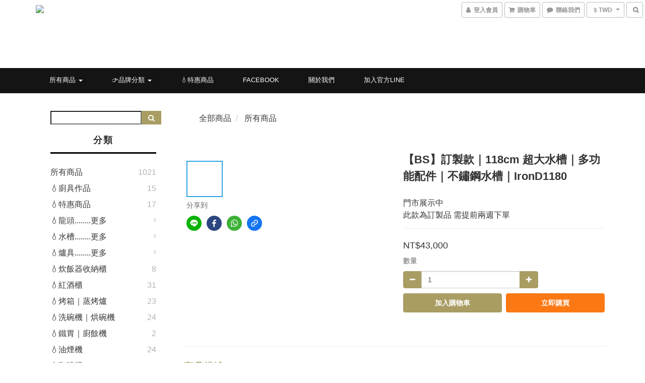

--- FILE ---
content_type: text/html; charset=utf-8
request_url: https://www.bsbs.co/products/irond-%E8%B6%85%E5%A4%A7%E6%B0%B4%E6%A7%BD-irond1180
body_size: 66800
content:
<!DOCTYPE html>
<html lang="zh-hant">
<head>

  
    <title ng-non-bindable>【BS】國產IronD (118cm) 超大 不鏽鋼多功能水槽  IronD1180</title>

  <meta name="description" content="品名：國產IronD 超大 不鏽鋼多功能水槽   型號：IronD1180|台中以北免運產地台灣|SUS304不鏽鋼亮面|厚度1.2mm溢水孔：有 商品尺寸：1180 x 470 mm （可訂製其他尺寸） 安裝尺寸：1140 x 430 x 220 mm水槽高度：22公分適用桶身：120cm（含）以上安裝方式：平接、下崁標準配件：水槽主體、不銹鋼中提籠、排水軟管、溢水管">




    <link rel="preload" href="https://cdn.shoplineapp.com/s/javascripts/currencies.js" as="script">

  <link rel="preload" href="https://cdn.shoplineapp.com/assets/fonts/fontawesome-webfont.woff2?v=4.7.0" as="font" type="font/woff2" crossorigin>



      <link rel="preload" as="image" href="https://shoplineimg.com/596300e5d4e39561eb000445/63e71e9db72e7a001a8b05d7/800x.webp?source_format=png" media="(max-height: 950px)">

<!-- locale meta -->

<meta name="viewport" content="width=device-width, initial-scale=1.0, viewport-fit=cover">

<meta name="mobile-web-app-capable" content="yes">
<meta name="format-detection" content="telephone=no" />

<meta name="google" value="notranslate">




    <script type="application/ld+json">
    {"@context":"https://schema.org","@type":"WebSite","name":"ＢＳ廚衛精品網","url":"https://www.bsbs.co"}
    </script>


  <link rel="shortcut icon" type="image/png" href="https://img.shoplineapp.com/media/image_clips/5963201672fdc08309000b70/original.jpg?1499668501">

<!-- styles-->
<link rel="preconnect" href="https://fonts.gstatic.com">
<link href='https://fonts.googleapis.com/css?family=Open+Sans:300italic,400italic,600italic,700italic,800italic,400,300,600,700,800&display=swap' type='text/css' as="style" onload="this.rel='stylesheet'" />
<link href='https://fonts.googleapis.com/css?family=Source+Sans+Pro:200,300,400,600,700,900,200italic,300italic,400italic,600italic,700italic,900italic&display=swap' type='text/css' as="style" onload="this.rel='stylesheet'">
    <link rel="stylesheet" media="all" href="https://cdn.shoplineapp.com/assets/common-898e3d282d673c037e3500beff4d8e9de2ee50e01c27252b33520348e0b17da0.css" onload="" />

    <link rel="stylesheet" media="all" href="https://cdn.shoplineapp.com/assets/application-2cf2dbc52324adeef303693d883224cd4701b7a57a709b939703c1a9b0aa98b1.css" onload="" />

      <link rel="stylesheet" media="all" href="https://cdn.shoplineapp.com/assets/themes/ell-e4c742a36ed8bacc3dba5bc45fadf9e615b7269536c6ae59c9b5d7a6421668c0.css" onload="" />






<style>
  :root {
      --buy-now-button-color: #fb7813;

    --cookie-consent-popup-z-index: 1000;
  }
</style>


  <link rel="stylesheet" media="all" href="https://cdn.shoplineapp.com/packs/css/intl_tel_input-0d9daf73.chunk.css" />




<!-- styles-->



<!-- GLOBAL CONTENT FOR HTML HEAD START-->
<link href='https://fonts.googleapis.com/css?family=Kreon&display=swap' type='text/css' rel="preload" as="style" onload="this.rel='stylesheet'" />

<!-- GLOBAL CONTENT FOR HTML HEAD END -->

    <style>
    .boxify-image {
      background-size: cover;
    }
    .boxify-image .boxify-image-wrap img,
    .boxify-image.sl-media img {
      object-fit: cover;
    }
    </style>

<!--- Site Ownership Data -->
<!--- Site Ownership Data End-->

<base href="/">

  <style>
    
  </style>
  <meta name="google-site-verification" content="_7ylGynoxBoj3MUQKY_RcEc4YYRMJb2ARdKxTtVFHFE" />
<meta name="msvalidate.01" content="3720AA5F95D3404D7E515A2CC0B2BF86" />
<meta name="google-site-verification" content="VWoHCojMuY-A5n4oKyBoxWpvY4Qs8zjqIrw73mM3UgI" />
<meta name="google-site-verification" content="AbLLCEwf_V4bWhxOjP53r_qh27dWwOh4FpflNkM24ZE" />
<meta name="csrf-param" content="authenticity_token" />
<meta name="csrf-token" content="/VB+54KBKEDr+T9tFo8No7xujeOqKYoX6VzltUuLN835/AZDyBNMknrKwkqGE133IENhxwXh6A8GKIaDkArh2w==" />


<!-- Start of Criteo one tag -->
<!-- End of Criteo one tag -->

<meta name="csrf-param" content="authenticity_token" />
<meta name="csrf-token" content="twEnbJCLtyaTjox4CEOA83Zw/AwhtwHjDw1l/RIex7WzrV/I2hnT9AK9cV+Y39Cn6l0QKI5/Y/vgeQbLyZ8Row==" />
  

    <meta property="og:title" content="【BS】國產IronD (118cm) 超大 不鏽鋼多功能水槽  IronD1180">

  <meta property="og:type" content="product"/>

    <meta property="og:url" content="https://www.bsbs.co/products/irond-超大水槽-irond1180">
    <link rel="canonical" href="https://www.bsbs.co/products/irond-超大水槽-irond1180">

  <meta property="og:description" content="品名：國產IronD 超大 不鏽鋼多功能水槽   型號：IronD1180|台中以北免運產地台灣|SUS304不鏽鋼亮面|厚度1.2mm溢水孔：有 商品尺寸：1180 x 470 mm （可訂製其他尺寸） 安裝尺寸：1140 x 430 x 220 mm水槽高度：22公分適用桶身：120cm（含）以上安裝方式：平接、下崁標準配件：水槽主體、不銹鋼中提籠、排水軟管、溢水管">

    <meta property="og:image" content="https://img.shoplineapp.com/media/image_clips/63e71e9db72e7a001a8b05d7/original.png?1676091036">
    <meta name="thumbnail" content="https://img.shoplineapp.com/media/image_clips/63e71e9db72e7a001a8b05d7/original.png?1676091036">

    <meta property="fb:app_id" content="838046323024143">



<script type="text/javascript">
  window.mainConfig = JSON.parse('{\"sessionId\":\"\",\"merchantId\":\"596300e5d4e39561eb000445\",\"appCoreHost\":\"shoplineapp.com\",\"assetHost\":\"https://cdn.shoplineapp.com/packs/\",\"apiBaseUrl\":\"http://shoplineapp.com\",\"eventTrackApi\":\"https://events.shoplytics.com/api\",\"frontCommonsApi\":\"https://front-commons.shoplineapp.com/api\",\"appendToUrl\":\"\",\"env\":\"production\",\"merchantData\":{\"_id\":\"596300e5d4e39561eb000445\",\"addon_limit_enabled\":true,\"base_country_code\":\"TW\",\"base_currency\":{\"id\":\"twd\",\"iso_code\":\"TWD\",\"alternate_symbol\":\"NT$\",\"name\":\"New Taiwan Dollar\",\"symbol_first\":true,\"subunit_to_unit\":1},\"base_currency_code\":\"TWD\",\"beta_feature_keys\":[\"promotions_setup\",\"promotions_apply\",\"hide_coupon\",\"checkout_v2\"],\"brand_home_url\":\"https://www.bsbs.co\",\"checkout_setting\":{\"enable_membership_autocheck\":true,\"enable_subscription_autocheck\":false,\"enable_sc_fast_checkout\":false,\"multi_checkout\":{\"enabled\":false}},\"current_plan_key\":\"basket\",\"current_theme_key\":\"ell\",\"delivery_option_count\":3,\"enabled_stock_reminder\":false,\"handle\":\"bsbs\",\"identifier\":\"\",\"instagram_access_token\":\"\",\"instagram_id\":\"\",\"invoice_activation\":\"inactive\",\"is_image_service_enabled\":true,\"mobile_logo_media_url\":\"https://img.shoplineapp.com/media/image_clips/5a4b3dfe9f9a4f39ad0000ac/original.jpg?1514880509\",\"name\":\"ＢＳ廚衛精品網\",\"order_setting\":{\"invoice_activation\":\"inactive\",\"short_message_activation\":\"inactive\",\"stock_reminder_activation\":\"false\",\"default_out_of_stock_reminder\":false,\"auto_cancel_expired_orders\":true,\"auto_revert_credit\":false,\"enabled_order_auth_expiry\":false,\"enable_order_split_einvoice_reissue\":false,\"no_duplicate_uniform_invoice\":false,\"hourly_auto_invoice\":false,\"enabled_location_id\":false,\"enabled_sf_hidden_product_name\":false,\"customer_return_order\":{\"enabled\":false,\"available_return_days\":\"7\"},\"customer_cancel_order\":{\"enabled\":true,\"auto_revert_credit\":true},\"custom_fields\":[{\"type\":\"text\",\"label\":\"line id : @uox5677b\",\"display_type\":\"text_field\",\"name_translations\":{\"zh-hant\":\"LINE ID : @uox5677b\"},\"hint_translations\":{\"en\":\"\",\"zh-hant\":\"\",\"zh-hk\":\"\",\"zh-cn\":\"\",\"zh-tw\":\"\",\"vi\":\"\",\"ms\":\"\",\"ja\":\"\",\"th\":\"\",\"id\":\"\",\"de\":\"\",\"fr\":\"\"},\"field_id\":\"670b315720a5c8ed66cd92dc\"}],\"invoice\":{\"tax_id\":\"\"},\"line_messenging\":{\"status\":\"active\"},\"facebook_messenging\":{\"status\":\"active\"},\"status_update_sms\":{\"status\":\"deactivated\"},\"private_info_handle\":{\"enabled\":false,\"custom_fields_enabled\":false}},\"payment_method_count\":4,\"product_setting\":{\"enabled_product_review\":true,\"variation_display\":\"swatches\",\"price_range_enabled\":true,\"enabled_pos_product_customized_price\":false,\"enabled_pos_product_price_tier\":false,\"preorder_add_to_cart_button_display\":\"depend_on_stock\",\"enabled_plp_product_review\":false},\"promotion_setting\":{\"multi_order_discount_strategy\":\"order_or_tier_promotion\",\"order_gift_threshold_mode\":\"after_price_discounts\",\"order_free_shipping_threshold_mode\":\"after_all_discounts\",\"category_item_gift_threshold_mode\":\"before_discounts\",\"category_item_free_shipping_threshold_mode\":\"before_discounts\"},\"rollout_keys\":[\"2FA_google_authenticator\",\"3_layer_category\",\"3_layer_navigation\",\"3_layer_variation\",\"711_CB_13countries\",\"711_CB_pickup_TH\",\"711_c2b_report_v2\",\"711_cross_delivery\",\"AdminCancelRecurringSubscription_V1\",\"MC_manual_order\",\"MO_Apply_Coupon_Code\",\"StaffCanBeDeleted_V1\",\"SummaryStatement_V1\",\"UTM_export\",\"UTM_register\",\"abandoned_cart_notification\",\"add_system_fontstyle\",\"add_to_cart_revamp\",\"addon_products_limit_10\",\"addon_products_limit_unlimited\",\"addon_quantity\",\"address_format_batch2\",\"address_format_jp\",\"address_format_my\",\"address_format_us\",\"address_format_vn\",\"admin_app_extension\",\"admin_clientele_profile\",\"admin_custom_domain\",\"admin_image_service\",\"admin_logistic_bank_account\",\"admin_manual_order\",\"admin_realtime\",\"admin_vietnam_dong\",\"adminapp_order_form\",\"adminapp_wa_contacts_list\",\"ads_system_new_tab\",\"adyen_my_sc\",\"affiliate_by_product\",\"affiliate_dashboard\",\"affiliate_kol_report_appstore\",\"alipay_hk_sc\",\"android_pos_agent_clockin_n_out\",\"android_pos_purchase_order_partial_in_storage\",\"android_pos_save_send_receipt\",\"android_pos_v2_force_upgrade_version_1-50-0_date_2025-08-30\",\"app_categories_filtering\",\"app_multiplan\",\"app_subscription_prorated_billing\",\"apply_multi_order_discount\",\"apps_store\",\"apps_store_blog\",\"apps_store_fb_comment\",\"apps_store_wishlist\",\"appstore_free_trial\",\"archive_order_data\",\"archive_order_ui\",\"assign_products_to_category\",\"auth_flow_revamp\",\"auto_credit_percentage\",\"auto_credit_recurring\",\"auto_reply_comment\",\"auto_save_sf_plus_address\",\"availability_buy_online_pickup_instore\",\"availability_preview_buy_online_pickup_instore\",\"basket_comparising_link_CNY\",\"basket_comparising_link_HKD\",\"basket_comparising_link_TWD\",\"basket_invoice_field\",\"basket_pricing_page_cny\",\"basket_pricing_page_hkd\",\"basket_pricing_page_myr\",\"basket_pricing_page_sgd\",\"basket_pricing_page_thb\",\"basket_pricing_page_twd\",\"basket_pricing_page_usd\",\"basket_pricing_page_vnd\",\"basket_subscription_coupon\",\"basket_subscription_email\",\"bianco_setting\",\"bidding_select_product\",\"bing_ads\",\"birthday_format_v2\",\"block_gtm_for_lighthouse\",\"blog\",\"blog_app\",\"blog_revamp_admin\",\"blog_revamp_admin_category\",\"blog_revamp_doublewrite\",\"blog_revamp_related_products\",\"blog_revamp_shop_category\",\"blog_revamp_singleread\",\"breadcrumb\",\"broadcast_advanced_filters\",\"broadcast_analytics\",\"broadcast_clone\",\"broadcast_email_html\",\"broadcast_facebook_template\",\"broadcast_line_template\",\"broadcast_unsubscribe_email\",\"bulk_action_customer\",\"bulk_action_product\",\"bulk_import_multi_lang\",\"bulk_payment_delivery_setting\",\"bulk_printing_labels_711C2C\",\"bulk_update_dynamic_fields\",\"bulk_update_job\",\"bulk_update_new_fields\",\"bulk_update_product_download_with_filter\",\"bulk_update_tag\",\"bundle_add_type\",\"bundle_group\",\"bundle_page\",\"bundle_pricing\",\"bundle_promotion_apply_enhancement\",\"bundle_stackable\",\"buy_button\",\"buy_now_button\",\"buyandget_promotion\",\"callback_service\",\"cancel_order_by_customer\",\"cancel_order_by_customer_v2\",\"cart_addon\",\"cart_addon_condition\",\"cart_addon_limit\",\"cart_use_product_service\",\"cart_uuid\",\"category_banner_multiple\",\"category_limit_unlimited\",\"category_sorting\",\"channel_fb\",\"channel_integration\",\"channel_line\",\"charge_shipping_fee_by_product_qty\",\"chat_widget\",\"chat_widget_facebook\",\"chat_widget_livechat\",\"checkout_membercheckbox_toggle\",\"checkout_setting\",\"cn_pricing_page_2019\",\"combine_orders_app\",\"component_h1_tag\",\"connect_new_facebookpage\",\"consolidated_billing\",\"cookie_consent\",\"country_code\",\"coupon_center_back_to_cart\",\"coupon_notification\",\"coupon_v2\",\"create_staff_revamp\",\"credit_amount_condition_hidden\",\"credit_installment_payment_fee_hidden\",\"credit_point_triggerpoint\",\"crm_email_custom\",\"crm_notify_preview\",\"crm_sms_custom\",\"crm_sms_notify\",\"cross_shop_tracker\",\"custom_css\",\"custom_home_delivery_tw\",\"custom_notify\",\"custom_order_export\",\"customer_advanced_filter\",\"customer_coupon\",\"customer_custom_field_limit_5\",\"customer_data_secure\",\"customer_edit\",\"customer_export_v2\",\"customer_group\",\"customer_group_analysis\",\"customer_group_filter_p2\",\"customer_group_filter_p3\",\"customer_group_regenerate\",\"customer_group_sendcoupon\",\"customer_import_50000_failure_report\",\"customer_import_v2\",\"customer_import_v3\",\"customer_list\",\"customer_new_report\",\"customer_referral_notify\",\"customer_search_match\",\"customer_tag\",\"dashboard_v2\",\"dashboard_v2_revamp\",\"date_picker_v2\",\"deep_link_support_linepay\",\"deep_link_support_payme\",\"deep_search\",\"default_theme_ultrachic\",\"delivery_time\",\"delivery_time_with_quantity\",\"design_submenu\",\"dev_center_app_store\",\"disable_footer_brand\",\"disable_old_upgrade_reminder\",\"domain_applicable\",\"doris_bien_setting\",\"dusk_setting\",\"ec_order_unlimit\",\"ecpay_expirydate\",\"ecpay_payment_gateway\",\"einvoice_bulk_update\",\"einvoice_edit\",\"einvoice_newlogic\",\"email_credit_expire_notify\",\"email_custom\",\"email_member_forget_password_notify\",\"email_member_register_notify\",\"email_order_notify\",\"email_verification\",\"enable_body_script\",\"enable_calculate_api_promotion_apply\",\"enable_calculate_api_promotion_filter\",\"enable_cart_api\",\"enable_cart_service\",\"enable_corejs_splitting\",\"enable_lazysizes_image_tag\",\"enable_new_css_bundle\",\"enable_order_status_callback_revamp_for_promotion\",\"enable_order_status_callback_revamp_for_storefront\",\"enable_promotion_usage_record\",\"enable_shopjs_splitting\",\"enhanced_catalog_feed\",\"exclude_product\",\"exclude_product_v2\",\"execute_shipment_permission\",\"export_inventory_report_v2\",\"express_cart\",\"express_checkout_pages\",\"facebook_ads\",\"facebook_dia\",\"facebook_line_promotion_notify\",\"facebook_login\",\"facebook_messenger_subscription\",\"facebook_notify\",\"facebook_pixel_manager\",\"fb_comment_app\",\"fb_entrance_optimization\",\"fb_feed_unlimit\",\"fb_group\",\"fb_multi_category_feed\",\"fb_pixel_matching\",\"fb_pixel_v2\",\"fb_post_management\",\"fb_product_set\",\"fb_ssapi\",\"fb_sub_button\",\"fbe_oe\",\"fbe_shop\",\"fbe_v2\",\"fbe_v2_edit\",\"feature_alttag_phase1\",\"feature_alttag_phase2\",\"flash_price_campaign\",\"fm_order_receipt\",\"fmt_c2c_newlabel\",\"fmt_revision\",\"footer_builder\",\"footer_builder_new\",\"form_builder\",\"form_builder_access\",\"form_builder_user_management\",\"form_builder_v2_elements\",\"form_builder_v2_receiver\",\"form_builder_v2_report\",\"get_coupon\",\"get_promotions_by_cart\",\"gift_shipping_promotion_discount_condition\",\"gifts_limit_10\",\"gifts_limit_unlimited\",\"gmv_revamp\",\"godaddy\",\"google_ads_api\",\"google_ads_manager\",\"google_analytics_4\",\"google_analytics_manager\",\"google_dynamic_remarketing_tag\",\"google_enhanced_conversions\",\"google_preorder_feed\",\"google_product_category_3rdlayer\",\"google_recaptcha\",\"google_remarketing_manager\",\"google_signup_login\",\"google_tag_manager\",\"gp_tw_sc\",\"group_url_bind_post_live\",\"h2_tag_phase1\",\"hct_logistics_bills_report\",\"hidden_product\",\"hidden_product_p2\",\"hide_credit_point_record_balance\",\"hk_pricing_page_2019\",\"hkd_pricing_page_disabled_2020\",\"ig_browser_notify\",\"ig_live\",\"ig_login_entrance\",\"ig_new_api\",\"image_gallery\",\"image_gallery_p2\",\"image_host_by_region\",\"image_limit_100000\",\"image_limit_30000\",\"image_widget_mobile\",\"increase_variation_limit\",\"instagram_create_post\",\"instagram_post_sales\",\"instant_order_form\",\"integrated_label_711\",\"integrated_sfexpress\",\"integration_one\",\"inventory_change_reason\",\"inventory_search_v2\",\"job_api_products_export\",\"job_api_user_export\",\"job_product_import\",\"jquery_v3\",\"kingsman_v2_setting\",\"layout_engine_service_kingsman_blogs\",\"layout_engine_service_kingsman_member_center\",\"layout_engine_service_kingsman_promotions\",\"line_ads_tag\",\"line_broadcast\",\"line_login\",\"line_login_mobile\",\"line_point_cpa_tag\",\"line_shopping_new_fields\",\"live_after_keyword\",\"live_announce_bids\",\"live_announce_buyer\",\"live_bidding\",\"live_bulk_checkoutlink\",\"live_bulk_edit\",\"live_checkout_notification\",\"live_checkout_notification_all\",\"live_checkout_notification_message\",\"live_comment_discount\",\"live_comment_robot\",\"live_create_product_v2\",\"live_crosspost\",\"live_dashboard_product\",\"live_event_discount\",\"live_exclusive_price\",\"live_fb_group\",\"live_fhd_video\",\"live_general_settings\",\"live_group_event\",\"live_host_panel\",\"live_ig_messenger_broadcast\",\"live_ig_product_recommend\",\"live_im_switch\",\"live_keyword_switch\",\"live_line_broadcast\",\"live_line_multidisplay\",\"live_luckydraw_enhancement\",\"live_messenger_broadcast\",\"live_order_block\",\"live_print_advanced\",\"live_product_recommend\",\"live_shopline_keyword\",\"live_stream_settings\",\"locale_revamp\",\"logistic_bill_v2_711_b2c\",\"logistic_bill_v2_711_c2c\",\"logo_favicon\",\"luckydraw_products\",\"luckydraw_qualification\",\"manual_activation\",\"manual_order\",\"manual_order_7-11\",\"manual_order_ec_to_sc\",\"manually_bind_post\",\"marketing_affiliate\",\"marketing_affiliate_p2\",\"mc-history-instant\",\"mc_711crossborder\",\"mc_ad_tag\",\"mc_assign_message\",\"mc_auto_bind_member\",\"mc_autoreply_question\",\"mc_broadcast\",\"mc_bulk_read\",\"mc_chatbot_template\",\"mc_delete_message\",\"mc_edit_cart\",\"mc_history_instant\",\"mc_history_post\",\"mc_im\",\"mc_inbox_autoreply\",\"mc_instant_notifications\",\"mc_invoicetitle_optional\",\"mc_keyword_autotagging\",\"mc_line_broadcast\",\"mc_line_cart\",\"mc_logistics_hct\",\"mc_logistics_tcat\",\"mc_manage_blacklist\",\"mc_mark_todo\",\"mc_new_menu\",\"mc_phone_tag\",\"mc_reminder_unpaid\",\"mc_reply_pic\",\"mc_setting_message\",\"mc_setting_orderform\",\"mc_shop_message_refactor\",\"mc_sort_waitingtime\",\"mc_sort_waitingtime_new\",\"mc_tw_invoice\",\"media_gcp_upload\",\"member_center_profile_revamp\",\"member_import_notify\",\"member_info_reward\",\"member_info_reward_subscription\",\"member_password_setup_notify\",\"membership_tier_double_write\",\"memebr_center_point_credit_revamp\",\"menu_limit_100\",\"menu_limit_unlimited\",\"merchant_automatic_payment_setting\",\"message_center_v3\",\"message_revamp\",\"mo_remove_discount\",\"mobile_and_email_signup\",\"mobile_signup_p2\",\"modularize_address_format\",\"molpay_credit_card\",\"multi_lang\",\"multicurrency\",\"my_pricing_page_2019\",\"myapp_reauth_alert\",\"myr_pricing_page_disabled_2020\",\"new_app_subscription\",\"new_layout_for_mobile_and_pc\",\"new_onboarding_flow\",\"new_return_management\",\"new_settings_apply_all_promotion\",\"new_signup_flow\",\"new_sinopac_3d\",\"notification_custom_sending_time\",\"npb_theme_philia\",\"npb_widget_font_size_color\",\"ob_revamp\",\"ob_sgstripe\",\"ob_twecpay\",\"oceanpay\",\"old_fbe_removal\",\"onboarding_basketplan\",\"onboarding_handle\",\"one_new_filter\",\"one_page_store\",\"one_page_store_1000\",\"one_page_store_checkout\",\"one_page_store_clone\",\"one_page_store_product_set\",\"online_credit_redemption_toggle\",\"online_store_design\",\"online_store_design_setup_guide_basketplan\",\"order_add_to_cart\",\"order_archive_calculation_revamp_crm_amount\",\"order_archive_calculation_revamp_crm_member\",\"order_archive_product_testing\",\"order_archive_testing\",\"order_archive_testing_crm\",\"order_archive_testing_order_details\",\"order_archive_testing_return_order\",\"order_confirmation_slip_upload\",\"order_custom_field_limit_5\",\"order_custom_notify\",\"order_decoupling_product_revamp\",\"order_discount_stackable\",\"order_export_366day\",\"order_export_v2\",\"order_filter_shipped_date\",\"order_message_broadcast\",\"order_new_source\",\"order_promotion_split\",\"order_search_custom_field\",\"order_search_sku\",\"order_select_across_pages\",\"order_sms_notify\",\"order_split\",\"order_status_non_automation\",\"order_status_tag_color\",\"order_tag\",\"orderemail_new_logic\",\"other_custom_notify\",\"out_of_stock_order\",\"page_builder_revamp\",\"page_builder_revamp_theme_setting\",\"page_builder_section_cache_enabled\",\"page_builder_widget_accordion\",\"page_builder_widget_blog\",\"page_builder_widget_category\",\"page_builder_widget_collage\",\"page_builder_widget_countdown\",\"page_builder_widget_custom_liquid\",\"page_builder_widget_instagram\",\"page_builder_widget_product_text\",\"page_builder_widget_subscription\",\"page_builder_widget_video\",\"page_limit_unlimited\",\"page_view_cache\",\"pakpobox\",\"partial_free_shipping\",\"payme\",\"payment_condition\",\"payment_fee_config\",\"payment_image\",\"payment_slip_notify\",\"paypal_upgrade\",\"pdp_image_lightbox\",\"pdp_image_lightbox_icon\",\"pending_subscription\",\"philia_setting\",\"pickup_remember_store\",\"plp_label_wording\",\"plp_product_seourl\",\"plp_variation_selector\",\"pos_only_product_settings\",\"pos_retail_store_price\",\"pos_setup_guide_basketplan\",\"post_cancel_connect\",\"post_commerce_stack_comment\",\"post_fanpage_luckydraw\",\"post_fb_group\",\"post_general_setting\",\"post_lock_pd\",\"post_sales_dashboard\",\"postsale_auto_reply\",\"postsale_create_post\",\"postsale_ig_auto_reply\",\"postsales_connect_multiple_posts\",\"preorder_limit\",\"preset_publish\",\"product_available_time\",\"product_cost_permission\",\"product_feed_info\",\"product_feed_manager_availability\",\"product_feed_revamp\",\"product_index_v2\",\"product_info\",\"product_limit_1000\",\"product_limit_unlimited\",\"product_log_v2\",\"product_page_limit_10\",\"product_quantity_update\",\"product_recommendation_abtesting\",\"product_revamp_doublewrite\",\"product_revamp_singleread\",\"product_review_import\",\"product_review_import_installable\",\"product_review_plp\",\"product_search\",\"product_set_revamp\",\"product_set_v2_enhancement\",\"product_summary\",\"promotion_blacklist\",\"promotion_filter_by_date\",\"promotion_first_purchase\",\"promotion_first_purchase_channel\",\"promotion_hour\",\"promotion_limit_100\",\"promotion_limit_unlimited\",\"promotion_minitem\",\"promotion_page\",\"promotion_page_reminder\",\"promotion_page_seo_button\",\"promotion_record_archive_test\",\"promotion_reminder\",\"purchase_limit_campaign\",\"quick_answer\",\"recaptcha_reset_pw\",\"redirect_301_settings\",\"rejected_bill_reminder\",\"remove_fblike_sc\",\"repay_cookie\",\"replace_janus_interface\",\"replace_lms_old_oa_interface\",\"reports\",\"revert_credit_p2\",\"revert_credit_status\",\"sales_dashboard\",\"sangria_setting\",\"sc_advanced_keyword\",\"sc_alipay_standard\",\"sc_atm\",\"sc_auto_bind_member\",\"sc_autodetect_address\",\"sc_autodetect_paymentslip\",\"sc_autoreply_icebreaker\",\"sc_clearcart\",\"sc_clearcart_all\",\"sc_comment_label\",\"sc_comment_list\",\"sc_conversations_statistics_sunset\",\"sc_download_adminapp\",\"sc_group_pm_commentid\",\"sc_group_webhook\",\"sc_intercom\",\"sc_list_search\",\"sc_mo_711emap\",\"sc_outstock_msg\",\"sc_overall_statistics_api_v3\",\"sc_pickup\",\"sc_product_set\",\"sc_product_variation\",\"sc_slp_subscription_promotion\",\"sc_standard\",\"sc_store_pickup\",\"sc_wa_message_report\",\"scheduled_home_page\",\"search_function_image_gallery\",\"security_center\",\"select_all_customer\",\"select_all_inventory\",\"send_coupon_notification\",\"session_expiration_period\",\"setup_guide_basketplan\",\"sfexpress_centre\",\"sfexpress_eflocker\",\"sfexpress_service\",\"sfexpress_store\",\"sg_onboarding_currency\",\"share_cart_link\",\"shop_builder_plp\",\"shop_category_filter\",\"shop_category_filter_bulk_action\",\"shop_product_search_rate_limit\",\"shop_related_recaptcha\",\"shop_template_advanced_setting\",\"shopback_cashback\",\"shopline_captcha\",\"shopline_email_captcha\",\"shopline_product_reviews\",\"shoplytics_api_ordersales_v4\",\"shoplytics_api_psa_wide_table\",\"shoplytics_benchmark\",\"shoplytics_broadcast_api_v3\",\"shoplytics_channel_store_permission\",\"shoplytics_credit_analysis\",\"shoplytics_customer_refactor_api_v3\",\"shoplytics_date_picker_v2\",\"shoplytics_event_realtime_refactor_api_v3\",\"shoplytics_events_api_v3\",\"shoplytics_export_flex\",\"shoplytics_homepage_v2\",\"shoplytics_invoices_api_v3\",\"shoplytics_lite\",\"shoplytics_membership_tier_growth\",\"shoplytics_orders_api_v3\",\"shoplytics_ordersales_v3\",\"shoplytics_payments_api_v3\",\"shoplytics_product_revamp_api_v3\",\"shoplytics_promotions_api_v3\",\"shoplytics_psa_multi_stores_export\",\"shoplytics_psa_sub_categories\",\"shoplytics_rfim_enhancement_v3\",\"shoplytics_session_metrics\",\"shoplytics_staff_api_v3\",\"shoplytics_to_hd\",\"shopping_session_enabled\",\"signin_register_revamp\",\"skya_setting\",\"sl_logistics_bulk_action\",\"sl_logistics_fmt_freeze\",\"sl_logistics_modularize\",\"sl_payment_alipay\",\"sl_payment_cc\",\"sl_payment_standard_v2\",\"sl_payment_type_check\",\"sl_payments_apple_pay\",\"sl_payments_cc_promo\",\"sl_payments_my_cc\",\"sl_payments_my_fpx\",\"sl_payments_sg_cc\",\"sl_payments_tw_cc\",\"sl_pos_admin_cancel_order\",\"sl_pos_admin_delete_order\",\"sl_pos_admin_inventory_transfer\",\"sl_pos_admin_order_archive_testing\",\"sl_pos_admin_purchase_order\",\"sl_pos_admin_register_shift\",\"sl_pos_admin_staff\",\"sl_pos_agent_by_channel\",\"sl_pos_agent_clockin_n_out\",\"sl_pos_agent_performance\",\"sl_pos_android_A4_printer\",\"sl_pos_android_check_cart_items_with_local_db\",\"sl_pos_android_order_reduction\",\"sl_pos_android_receipt_enhancement\",\"sl_pos_app_order_archive_testing\",\"sl_pos_app_transaction_filter_enhance\",\"sl_pos_apps_store\",\"sl_pos_bugfender_log_reduction\",\"sl_pos_bulk_import_update_enhancement\",\"sl_pos_check_duplicate_create_order\",\"sl_pos_claim_coupon\",\"sl_pos_convert_order_to_cart_by_snapshot\",\"sl_pos_customerID_duplicate_check\",\"sl_pos_customer_info_enhancement\",\"sl_pos_customized_price\",\"sl_pos_disable_touchid_unlock\",\"sl_pos_discount\",\"sl_pos_einvoice_refactor\",\"sl_pos_feature_permission\",\"sl_pos_force_upgrade_1-109-0\",\"sl_pos_force_upgrade_1-110-1\",\"sl_pos_free_gifts_promotion\",\"sl_pos_from_Swift_to_OC\",\"sl_pos_iOS_A4_printer\",\"sl_pos_iOS_app_transaction_filter_enhance\",\"sl_pos_iOS_cashier_revamp_cart\",\"sl_pos_iOS_cashier_revamp_product_list\",\"sl_pos_iPadOS_version_upgrade_remind_16_0_0\",\"sl_pos_initiate_couchbase\",\"sl_pos_inventory_count\",\"sl_pos_inventory_count_difference_reason\",\"sl_pos_inventory_count_for_selected_products\",\"sl_pos_inventory_feature_module\",\"sl_pos_inventory_transfer_app_can_create_note_date\",\"sl_pos_inventory_transfer_insert_enhancement\",\"sl_pos_inventory_transfer_request\",\"sl_pos_invoice_product_name_filter\",\"sl_pos_invoice_swiftUI_revamp\",\"sl_pos_invoice_toast_show\",\"sl_pos_ios_receipt_info_enhancement\",\"sl_pos_ios_small_label_enhancement\",\"sl_pos_ios_version_upgrade_remind\",\"sl_pos_itc\",\"sl_pos_logo_terms_and_condition\",\"sl_pos_new_report_customer_analysis\",\"sl_pos_new_report_daily_payment_methods\",\"sl_pos_new_report_overview\",\"sl_pos_new_report_product_preorder\",\"sl_pos_new_report_transaction_detail\",\"sl_pos_no_minimum_age\",\"sl_pos_order_refactor_admin\",\"sl_pos_order_upload_using_pos_service\",\"sl_pos_partial_return\",\"sl_pos_password_setting_refactor\",\"sl_pos_payment\",\"sl_pos_payment_method_picture\",\"sl_pos_payment_method_prioritized_and_hidden\",\"sl_pos_payoff_preorder\",\"sl_pos_product_add_to_cart_refactor\",\"sl_pos_product_variation_ui\",\"sl_pos_promotion\",\"sl_pos_purchase_order_onlinestore\",\"sl_pos_purchase_order_partial_in_storage\",\"sl_pos_receipt_information\",\"sl_pos_receipt_preorder_return_enhancement\",\"sl_pos_receipt_swiftUI_revamp\",\"sl_pos_register_shift\",\"sl_pos_report_shoplytics_psi\",\"sl_pos_revert_credit\",\"sl_pos_save_send_receipt\",\"sl_pos_show_coupon\",\"sl_pos_stock_refactor\",\"sl_pos_supplier_refactor\",\"sl_pos_toast_revamp\",\"sl_pos_transaction_conflict\",\"sl_pos_transaction_view_admin\",\"sl_pos_transfer_onlinestore\",\"sl_pos_user_permission\",\"sl_pos_variation_setting_refactor\",\"sl_purchase_order_search_create_enhancement\",\"slp_bank_promotion\",\"slp_product_subscription\",\"slp_remember_credit_card\",\"slp_swap\",\"smart_omo_appstore\",\"smart_product_recommendation\",\"smart_product_recommendation_plus\",\"smart_product_recommendation_regular\",\"smart_recommended_related_products\",\"sms_custom\",\"sms_with_shop_name\",\"social_channel_revamp\",\"social_channel_user\",\"social_name_in_order\",\"sso_lang_th\",\"sso_lang_vi\",\"staff_elasticsearch\",\"staff_limit_5\",\"staff_service_migration\",\"static_resource_host_by_region\",\"stop_slp_approvedemail\",\"store_pick_up\",\"storefront_app_extension\",\"storefront_return\",\"stripe_3d_secure\",\"stripe_3ds_cny\",\"stripe_3ds_hkd\",\"stripe_3ds_myr\",\"stripe_3ds_sgd\",\"stripe_3ds_thb\",\"stripe_3ds_usd\",\"stripe_3ds_vnd\",\"stripe_google_pay\",\"stripe_payment_intents\",\"stripe_radar\",\"stripe_subscription_my_account\",\"structured_data\",\"sub_sgstripe\",\"subscription_config_edit\",\"subscription_config_edit_delivery_payment\",\"subscription_currency\",\"tappay_3D_secure\",\"tappay_sdk_v2_3_2\",\"tappay_sdk_v3\",\"tax_inclusive_setting\",\"taxes_settings\",\"tcat_711pickup_sl_logisitics\",\"tcat_logistics_bills_report\",\"tcat_newlabel\",\"th_pricing_page_2020\",\"thb_pricing_page_disabled_2020\",\"theme_bianco\",\"theme_doris_bien\",\"theme_kingsman_v2\",\"theme_level_3\",\"theme_sangria\",\"theme_ultrachic\",\"tnc-checkbox\",\"toggle_mobile_category\",\"tw_app_shopback_cashback\",\"tw_fm_sms\",\"tw_pricing_page_2019\",\"tw_stripe_subscription\",\"twd_pricing_page_disabled_2020\",\"uc_integration\",\"uc_v2_endpoints\",\"ultra_setting\",\"unified_admin\",\"use_ngram_for_order_search\",\"user_center_social_channel\",\"variant_image_selector\",\"variant_saleprice_cost_weight\",\"variation_label_swatches\",\"varm_setting\",\"vn_pricing_page_2020\",\"vnd_pricing_page_disabled_2020\",\"whatsapp_extension\",\"whatsapp_order_form\",\"whatsapp_orderstatus_toggle\",\"yahoo_dot\",\"youtube_accounting_linking\",\"zotabox_installable\"],\"shop_default_home_url\":\"https://bsbs.shoplineapp.com\",\"shop_status\":\"open\",\"show_sold_out\":true,\"sl_payment_merchant_id\":\"2273887583002050560\",\"supported_languages\":[\"en\",\"zh-hant\"],\"tags\":[\"electronics\"],\"time_zone\":\"Asia/Taipei\",\"updated_at\":\"2026-01-21T09:07:40.448Z\",\"user_setting\":{\"_id\":\"596300e5d4e39561eb000448\",\"created_at\":\"2017-07-10T04:21:57.600Z\",\"data\":{\"general_fields\":[{\"type\":\"gender\",\"options\":{\"order\":{\"include\":\"true\",\"required\":\"false\"},\"signup\":{\"include\":\"true\",\"required\":\"false\"},\"profile\":{\"include\":\"true\",\"required\":\"false\"}}},{\"type\":\"birthday\",\"options\":{\"order\":{\"include\":\"false\",\"required\":\"false\"},\"signup\":{\"include\":\"false\",\"required\":\"false\"},\"profile\":{\"include\":\"false\",\"required\":\"false\"}}}],\"minimum_age_limit\":\"13\",\"custom_fields\":[{\"type\":\"text\",\"name_translations\":{\"zh-hant\":\"尺寸是否確認\"},\"hint_translations\":{\"zh-hant\":\"有 或 無\"},\"options\":{\"order\":{\"include\":\"true\",\"required\":\"false\"},\"signup\":{\"include\":\"false\",\"required\":\"false\"},\"profile\":{\"include\":\"false\",\"required\":\"false\"}},\"field_id\":\"62ce12b6c3d01b001dbb8331\"}],\"signup_method\":\"email\",\"sms_verification\":{\"status\":\"false\",\"supported_countries\":[\"*\"]},\"facebook_login\":{\"status\":\"active\",\"app_id\":\"838046323024143\"},\"enable_facebook_comment\":{\"status\":\"inactive\"},\"facebook_comment\":\"\",\"line_login\":{\"status\":\"active\"},\"recaptcha_signup\":{\"status\":\"false\",\"site_key\":\"\"},\"email_verification\":{\"status\":\"false\"},\"login_with_verification\":{\"status\":\"false\"},\"upgrade_reminder\":\"\",\"enable_member_point\":false,\"enable_user_credit\":true,\"birthday_format\":\"YYYY/MM/DD\",\"send_birthday_credit_period\":\"daily\",\"member_info_reward\":{\"enabled\":false,\"coupons\":{\"enabled\":false}},\"enable_age_policy\":false},\"item_type\":\"\",\"key\":\"users\",\"name\":null,\"owner_id\":\"596300e5d4e39561eb000445\",\"owner_type\":\"Merchant\",\"publish_status\":\"published\",\"status\":\"active\",\"updated_at\":\"2024-05-30T09:36:44.954Z\",\"value\":null}},\"localeData\":{\"loadedLanguage\":{\"name\":\"繁體中文\",\"code\":\"zh-hant\"},\"supportedLocales\":[{\"name\":\"繁體中文\",\"code\":\"zh-hant\"}]},\"currentUser\":null,\"themeSettings\":{\"hover\":\"swanky.tint\",\"header_mode\":\"left\",\"theme_color\":\"mint.sea\",\"categories_collapsed\":true,\"image_fill\":true,\"is_multicurrency_enabled\":true,\"category_page\":\"48\",\"mobile_categories_collapsed\":true,\"enabled_quick_cart\":true,\"facebook_comment\":true,\"show_promotions_on_product\":false,\"opens_in_new_tab\":true,\"enabled_wish_list\":false,\"goto_top\":true,\"hide_language_selector\":false,\"mobile_categories_removed\":false,\"buy_now_button\":{\"enabled\":true,\"color\":\"fb7813\"},\"plp_wishlist\":false,\"hide_languages\":[\"en\"],\"enabled_sort_by_sold\":true},\"isMultiCurrencyEnabled\":true,\"features\":{\"plans\":{\"free\":{\"member_price\":false,\"cart_addon\":false,\"google_analytics_ecommerce\":false,\"membership\":false,\"shopline_logo\":true,\"user_credit\":{\"manaul\":false,\"auto\":false},\"variant_image_selector\":false},\"standard\":{\"member_price\":false,\"cart_addon\":false,\"google_analytics_ecommerce\":false,\"membership\":false,\"shopline_logo\":true,\"user_credit\":{\"manaul\":false,\"auto\":false},\"variant_image_selector\":false},\"starter\":{\"member_price\":false,\"cart_addon\":false,\"google_analytics_ecommerce\":false,\"membership\":false,\"shopline_logo\":true,\"user_credit\":{\"manaul\":false,\"auto\":false},\"variant_image_selector\":false},\"pro\":{\"member_price\":false,\"cart_addon\":false,\"google_analytics_ecommerce\":false,\"membership\":false,\"shopline_logo\":false,\"user_credit\":{\"manaul\":false,\"auto\":false},\"variant_image_selector\":false},\"business\":{\"member_price\":false,\"cart_addon\":false,\"google_analytics_ecommerce\":true,\"membership\":true,\"shopline_logo\":false,\"user_credit\":{\"manaul\":false,\"auto\":false},\"facebook_comments_plugin\":true,\"variant_image_selector\":false},\"basic\":{\"member_price\":false,\"cart_addon\":false,\"google_analytics_ecommerce\":false,\"membership\":false,\"shopline_logo\":false,\"user_credit\":{\"manaul\":false,\"auto\":false},\"variant_image_selector\":false},\"basic2018\":{\"member_price\":false,\"cart_addon\":false,\"google_analytics_ecommerce\":false,\"membership\":false,\"shopline_logo\":true,\"user_credit\":{\"manaul\":false,\"auto\":false},\"variant_image_selector\":false},\"sc\":{\"member_price\":false,\"cart_addon\":false,\"google_analytics_ecommerce\":true,\"membership\":false,\"shopline_logo\":true,\"user_credit\":{\"manaul\":false,\"auto\":false},\"facebook_comments_plugin\":true,\"facebook_chat_plugin\":true,\"variant_image_selector\":false},\"advanced\":{\"member_price\":false,\"cart_addon\":false,\"google_analytics_ecommerce\":true,\"membership\":false,\"shopline_logo\":false,\"user_credit\":{\"manaul\":false,\"auto\":false},\"facebook_comments_plugin\":true,\"facebook_chat_plugin\":true,\"variant_image_selector\":false},\"premium\":{\"member_price\":true,\"cart_addon\":true,\"google_analytics_ecommerce\":true,\"membership\":true,\"shopline_logo\":false,\"user_credit\":{\"manaul\":true,\"auto\":true},\"google_dynamic_remarketing\":true,\"facebook_comments_plugin\":true,\"facebook_chat_plugin\":true,\"wish_list\":true,\"facebook_messenger_subscription\":true,\"product_feed\":true,\"express_checkout\":true,\"variant_image_selector\":true},\"enterprise\":{\"member_price\":true,\"cart_addon\":true,\"google_analytics_ecommerce\":true,\"membership\":true,\"shopline_logo\":false,\"user_credit\":{\"manaul\":true,\"auto\":true},\"google_dynamic_remarketing\":true,\"facebook_comments_plugin\":true,\"facebook_chat_plugin\":true,\"wish_list\":true,\"facebook_messenger_subscription\":true,\"product_feed\":true,\"express_checkout\":true,\"variant_image_selector\":true},\"crossborder\":{\"member_price\":true,\"cart_addon\":true,\"google_analytics_ecommerce\":true,\"membership\":true,\"shopline_logo\":false,\"user_credit\":{\"manaul\":true,\"auto\":true},\"google_dynamic_remarketing\":true,\"facebook_comments_plugin\":true,\"facebook_chat_plugin\":true,\"wish_list\":true,\"facebook_messenger_subscription\":true,\"product_feed\":true,\"express_checkout\":true,\"variant_image_selector\":true},\"o2o\":{\"member_price\":true,\"cart_addon\":true,\"google_analytics_ecommerce\":true,\"membership\":true,\"shopline_logo\":false,\"user_credit\":{\"manaul\":true,\"auto\":true},\"google_dynamic_remarketing\":true,\"facebook_comments_plugin\":true,\"facebook_chat_plugin\":true,\"wish_list\":true,\"facebook_messenger_subscription\":true,\"product_feed\":true,\"express_checkout\":true,\"subscription_product\":true,\"variant_image_selector\":true}}},\"requestCountry\":\"US\",\"trackerEventData\":{\"Product ID\":\"63bfc8d4cce530001a934635\"},\"isRecaptchaEnabled\":false,\"isRecaptchaEnterprise\":true,\"recaptchaEnterpriseSiteKey\":\"6LeMcv0hAAAAADjAJkgZLpvEiuc6migO0KyLEadr\",\"recaptchaEnterpriseCheckboxSiteKey\":\"6LfQVEEoAAAAAAzllcvUxDYhfywH7-aY52nsJ2cK\",\"recaptchaSiteKey\":\"6LeMcv0hAAAAADjAJkgZLpvEiuc6migO0KyLEadr\",\"currencyData\":{\"supportedCurrencies\":[{\"name\":\"$ HKD\",\"symbol\":\"$\",\"iso_code\":\"hkd\"},{\"name\":\"P MOP\",\"symbol\":\"P\",\"iso_code\":\"mop\"},{\"name\":\"¥ CNY\",\"symbol\":\"¥\",\"iso_code\":\"cny\"},{\"name\":\"$ TWD\",\"symbol\":\"$\",\"iso_code\":\"twd\"},{\"name\":\"$ USD\",\"symbol\":\"$\",\"iso_code\":\"usd\"},{\"name\":\"$ SGD\",\"symbol\":\"$\",\"iso_code\":\"sgd\"},{\"name\":\"€ EUR\",\"symbol\":\"€\",\"iso_code\":\"eur\"},{\"name\":\"$ AUD\",\"symbol\":\"$\",\"iso_code\":\"aud\"},{\"name\":\"£ GBP\",\"symbol\":\"£\",\"iso_code\":\"gbp\"},{\"name\":\"₱ PHP\",\"symbol\":\"₱\",\"iso_code\":\"php\"},{\"name\":\"RM MYR\",\"symbol\":\"RM\",\"iso_code\":\"myr\"},{\"name\":\"฿ THB\",\"symbol\":\"฿\",\"iso_code\":\"thb\"},{\"name\":\"د.إ AED\",\"symbol\":\"د.إ\",\"iso_code\":\"aed\"},{\"name\":\"¥ JPY\",\"symbol\":\"¥\",\"iso_code\":\"jpy\"},{\"name\":\"$ BND\",\"symbol\":\"$\",\"iso_code\":\"bnd\"},{\"name\":\"₩ KRW\",\"symbol\":\"₩\",\"iso_code\":\"krw\"},{\"name\":\"Rp IDR\",\"symbol\":\"Rp\",\"iso_code\":\"idr\"},{\"name\":\"₫ VND\",\"symbol\":\"₫\",\"iso_code\":\"vnd\"},{\"name\":\"$ CAD\",\"symbol\":\"$\",\"iso_code\":\"cad\"}],\"requestCountryCurrencyCode\":\"TWD\"},\"previousUrl\":\"\",\"checkoutLandingPath\":\"/cart\",\"webpSupported\":true,\"pageType\":\"products-show\",\"paypalCnClientId\":\"AYVtr8kMzEyRCw725vQM_-hheFyo1FuWeaup4KPSvU1gg44L-NG5e2PNcwGnMo2MLCzGRg4eVHJhuqBP\",\"efoxPayVersion\":\"1.0.60\",\"universalPaymentSDKUrl\":\"https://cdn.myshopline.com\",\"shoplinePaymentCashierSDKUrl\":\"https://cdn.myshopline.com/pay/paymentElement/1.7.1/index.js\",\"shoplinePaymentV2Env\":\"prod\",\"shoplinePaymentGatewayEnv\":\"prod\",\"currentPath\":\"/products/irond-%E8%B6%85%E5%A4%A7%E6%B0%B4%E6%A7%BD-irond1180\",\"isExceedCartLimitation\":null,\"familyMartEnv\":\"prod\",\"familyMartConfig\":{\"cvsname\":\"familymart.shoplineapp.com\"},\"familyMartFrozenConfig\":{\"cvsname\":\"familymartfreeze.shoplineapp.com\",\"cvslink\":\"https://familymartfreeze.shoplineapp.com/familymart_freeze_callback\",\"emap\":\"https://ecmfme.map.com.tw/ReceiveOrderInfo.aspx\"},\"pageIdentifier\":\"product_detail\",\"staticResourceHost\":\"https://static.shoplineapp.com/\",\"facebookAppId\":\"467428936681900\",\"facebookSdkVersion\":\"v2.7\",\"criteoAccountId\":null,\"criteoEmail\":null,\"shoplineCaptchaEnv\":\"prod\",\"shoplineCaptchaPublicKey\":\"MIGfMA0GCSqGSIb3DQEBAQUAA4GNADCBiQKBgQCUXpOVJR72RcVR8To9lTILfKJnfTp+f69D2azJDN5U9FqcZhdYfrBegVRKxuhkwdn1uu6Er9PWV4Tp8tRuHYnlU+U72NRpb0S3fmToXL3KMKw/4qu2B3EWtxeh/6GPh3leTvMteZpGRntMVmJCJdS8PY1CG0w6QzZZ5raGKXQc2QIDAQAB\",\"defaultBlockedSmsCountries\":\"PS,MG,KE,AO,KG,UG,AZ,ZW,TJ,NG,GT,DZ,BD,BY,AF,LK,MA,EH,MM,EG,LV,OM,LT,UA,RU,KZ,KH,LY,ML,MW,IR,EE\"}');
</script>

  <script
    src="https://browser.sentry-cdn.com/6.8.0/bundle.tracing.min.js"
    integrity="sha384-PEpz3oi70IBfja8491RPjqj38s8lBU9qHRh+tBurFb6XNetbdvlRXlshYnKzMB0U"
    crossorigin="anonymous"
    defer
  ></script>
  <script
    src="https://browser.sentry-cdn.com/6.8.0/captureconsole.min.js"
    integrity="sha384-FJ5n80A08NroQF9DJzikUUhiCaQT2rTIYeJyHytczDDbIiejfcCzBR5lQK4AnmVt"
    crossorigin="anonymous"
    defer
  ></script>

<script>
  function sriOnError (event) {
    if (window.Sentry) window.Sentry.captureException(event);

    var script = document.createElement('script');
    var srcDomain = new URL(this.src).origin;
    script.src = this.src.replace(srcDomain, '');
    if (this.defer) script.setAttribute("defer", "defer");
    document.getElementsByTagName('head')[0].insertBefore(script, null);
  }
</script>

<script>window.lazySizesConfig={},Object.assign(window.lazySizesConfig,{lazyClass:"sl-lazy",loadingClass:"sl-lazyloading",loadedClass:"sl-lazyloaded",preloadClass:"sl-lazypreload",errorClass:"sl-lazyerror",iframeLoadMode:"1",loadHidden:!1});</script>
<script>!function(e,t){var a=t(e,e.document,Date);e.lazySizes=a,"object"==typeof module&&module.exports&&(module.exports=a)}("undefined"!=typeof window?window:{},function(e,t,a){"use strict";var n,i;if(function(){var t,a={lazyClass:"lazyload",loadedClass:"lazyloaded",loadingClass:"lazyloading",preloadClass:"lazypreload",errorClass:"lazyerror",autosizesClass:"lazyautosizes",fastLoadedClass:"ls-is-cached",iframeLoadMode:0,srcAttr:"data-src",srcsetAttr:"data-srcset",sizesAttr:"data-sizes",minSize:40,customMedia:{},init:!0,expFactor:1.5,hFac:.8,loadMode:2,loadHidden:!0,ricTimeout:0,throttleDelay:125};for(t in i=e.lazySizesConfig||e.lazysizesConfig||{},a)t in i||(i[t]=a[t])}(),!t||!t.getElementsByClassName)return{init:function(){},cfg:i,noSupport:!0};var s,o,r,l,c,d,u,f,m,y,h,z,g,v,p,C,b,A,E,_,w,M,N,x,L,W,S,B,T,F,R,D,k,H,O,P,$,q,I,U,j,G,J,K,Q,V=t.documentElement,X=e.HTMLPictureElement,Y="addEventListener",Z="getAttribute",ee=e[Y].bind(e),te=e.setTimeout,ae=e.requestAnimationFrame||te,ne=e.requestIdleCallback,ie=/^picture$/i,se=["load","error","lazyincluded","_lazyloaded"],oe={},re=Array.prototype.forEach,le=function(e,t){return oe[t]||(oe[t]=new RegExp("(\\s|^)"+t+"(\\s|$)")),oe[t].test(e[Z]("class")||"")&&oe[t]},ce=function(e,t){le(e,t)||e.setAttribute("class",(e[Z]("class")||"").trim()+" "+t)},de=function(e,t){var a;(a=le(e,t))&&e.setAttribute("class",(e[Z]("class")||"").replace(a," "))},ue=function(e,t,a){var n=a?Y:"removeEventListener";a&&ue(e,t),se.forEach(function(a){e[n](a,t)})},fe=function(e,a,i,s,o){var r=t.createEvent("Event");return i||(i={}),i.instance=n,r.initEvent(a,!s,!o),r.detail=i,e.dispatchEvent(r),r},me=function(t,a){var n;!X&&(n=e.picturefill||i.pf)?(a&&a.src&&!t[Z]("srcset")&&t.setAttribute("srcset",a.src),n({reevaluate:!0,elements:[t]})):a&&a.src&&(t.src=a.src)},ye=function(e,t){return(getComputedStyle(e,null)||{})[t]},he=function(e,t,a){for(a=a||e.offsetWidth;a<i.minSize&&t&&!e._lazysizesWidth;)a=t.offsetWidth,t=t.parentNode;return a},ze=(l=[],c=r=[],d=function(){var e=c;for(c=r.length?l:r,s=!0,o=!1;e.length;)e.shift()();s=!1},u=function(e,a){s&&!a?e.apply(this,arguments):(c.push(e),o||(o=!0,(t.hidden?te:ae)(d)))},u._lsFlush=d,u),ge=function(e,t){return t?function(){ze(e)}:function(){var t=this,a=arguments;ze(function(){e.apply(t,a)})}},ve=function(e){var t,n=0,s=i.throttleDelay,o=i.ricTimeout,r=function(){t=!1,n=a.now(),e()},l=ne&&o>49?function(){ne(r,{timeout:o}),o!==i.ricTimeout&&(o=i.ricTimeout)}:ge(function(){te(r)},!0);return function(e){var i;(e=!0===e)&&(o=33),t||(t=!0,(i=s-(a.now()-n))<0&&(i=0),e||i<9?l():te(l,i))}},pe=function(e){var t,n,i=99,s=function(){t=null,e()},o=function(){var e=a.now()-n;e<i?te(o,i-e):(ne||s)(s)};return function(){n=a.now(),t||(t=te(o,i))}},Ce=(_=/^img$/i,w=/^iframe$/i,M="onscroll"in e&&!/(gle|ing)bot/.test(navigator.userAgent),N=0,x=0,L=0,W=-1,S=function(e){L--,(!e||L<0||!e.target)&&(L=0)},B=function(e){return null==E&&(E="hidden"==ye(t.body,"visibility")),E||!("hidden"==ye(e.parentNode,"visibility")&&"hidden"==ye(e,"visibility"))},T=function(e,a){var n,i=e,s=B(e);for(p-=a,A+=a,C-=a,b+=a;s&&(i=i.offsetParent)&&i!=t.body&&i!=V;)(s=(ye(i,"opacity")||1)>0)&&"visible"!=ye(i,"overflow")&&(n=i.getBoundingClientRect(),s=b>n.left&&C<n.right&&A>n.top-1&&p<n.bottom+1);return s},R=ve(F=function(){var e,a,s,o,r,l,c,d,u,y,z,_,w=n.elements;if(n.extraElements&&n.extraElements.length>0&&(w=Array.from(w).concat(n.extraElements)),(h=i.loadMode)&&L<8&&(e=w.length)){for(a=0,W++;a<e;a++)if(w[a]&&!w[a]._lazyRace)if(!M||n.prematureUnveil&&n.prematureUnveil(w[a]))q(w[a]);else if((d=w[a][Z]("data-expand"))&&(l=1*d)||(l=x),y||(y=!i.expand||i.expand<1?V.clientHeight>500&&V.clientWidth>500?500:370:i.expand,n._defEx=y,z=y*i.expFactor,_=i.hFac,E=null,x<z&&L<1&&W>2&&h>2&&!t.hidden?(x=z,W=0):x=h>1&&W>1&&L<6?y:N),u!==l&&(g=innerWidth+l*_,v=innerHeight+l,c=-1*l,u=l),s=w[a].getBoundingClientRect(),(A=s.bottom)>=c&&(p=s.top)<=v&&(b=s.right)>=c*_&&(C=s.left)<=g&&(A||b||C||p)&&(i.loadHidden||B(w[a]))&&(m&&L<3&&!d&&(h<3||W<4)||T(w[a],l))){if(q(w[a]),r=!0,L>9)break}else!r&&m&&!o&&L<4&&W<4&&h>2&&(f[0]||i.preloadAfterLoad)&&(f[0]||!d&&(A||b||C||p||"auto"!=w[a][Z](i.sizesAttr)))&&(o=f[0]||w[a]);o&&!r&&q(o)}}),k=ge(D=function(e){var t=e.target;t._lazyCache?delete t._lazyCache:(S(e),ce(t,i.loadedClass),de(t,i.loadingClass),ue(t,H),fe(t,"lazyloaded"))}),H=function(e){k({target:e.target})},O=function(e,t){var a=e.getAttribute("data-load-mode")||i.iframeLoadMode;0==a?e.contentWindow.location.replace(t):1==a&&(e.src=t)},P=function(e){var t,a=e[Z](i.srcsetAttr);(t=i.customMedia[e[Z]("data-media")||e[Z]("media")])&&e.setAttribute("media",t),a&&e.setAttribute("srcset",a)},$=ge(function(e,t,a,n,s){var o,r,l,c,d,u;(d=fe(e,"lazybeforeunveil",t)).defaultPrevented||(n&&(a?ce(e,i.autosizesClass):e.setAttribute("sizes",n)),r=e[Z](i.srcsetAttr),o=e[Z](i.srcAttr),s&&(c=(l=e.parentNode)&&ie.test(l.nodeName||"")),u=t.firesLoad||"src"in e&&(r||o||c),d={target:e},ce(e,i.loadingClass),u&&(clearTimeout(y),y=te(S,2500),ue(e,H,!0)),c&&re.call(l.getElementsByTagName("source"),P),r?e.setAttribute("srcset",r):o&&!c&&(w.test(e.nodeName)?O(e,o):e.src=o),s&&(r||c)&&me(e,{src:o})),e._lazyRace&&delete e._lazyRace,de(e,i.lazyClass),ze(function(){var t=e.complete&&e.naturalWidth>1;u&&!t||(t&&ce(e,i.fastLoadedClass),D(d),e._lazyCache=!0,te(function(){"_lazyCache"in e&&delete e._lazyCache},9)),"lazy"==e.loading&&L--},!0)}),q=function(e){if(!e._lazyRace){var t,a=_.test(e.nodeName),n=a&&(e[Z](i.sizesAttr)||e[Z]("sizes")),s="auto"==n;(!s&&m||!a||!e[Z]("src")&&!e.srcset||e.complete||le(e,i.errorClass)||!le(e,i.lazyClass))&&(t=fe(e,"lazyunveilread").detail,s&&be.updateElem(e,!0,e.offsetWidth),e._lazyRace=!0,L++,$(e,t,s,n,a))}},I=pe(function(){i.loadMode=3,R()}),j=function(){m||(a.now()-z<999?te(j,999):(m=!0,i.loadMode=3,R(),ee("scroll",U,!0)))},{_:function(){z=a.now(),n.elements=t.getElementsByClassName(i.lazyClass),f=t.getElementsByClassName(i.lazyClass+" "+i.preloadClass),ee("scroll",R,!0),ee("resize",R,!0),ee("pageshow",function(e){if(e.persisted){var a=t.querySelectorAll("."+i.loadingClass);a.length&&a.forEach&&ae(function(){a.forEach(function(e){e.complete&&q(e)})})}}),e.MutationObserver?new MutationObserver(R).observe(V,{childList:!0,subtree:!0,attributes:!0}):(V[Y]("DOMNodeInserted",R,!0),V[Y]("DOMAttrModified",R,!0),setInterval(R,999)),ee("hashchange",R,!0),["focus","mouseover","click","load","transitionend","animationend"].forEach(function(e){t[Y](e,R,!0)}),/d$|^c/.test(t.readyState)?j():(ee("load",j),t[Y]("DOMContentLoaded",R),te(j,2e4)),n.elements.length?(F(),ze._lsFlush()):R()},checkElems:R,unveil:q,_aLSL:U=function(){3==i.loadMode&&(i.loadMode=2),I()}}),be=(J=ge(function(e,t,a,n){var i,s,o;if(e._lazysizesWidth=n,n+="px",e.setAttribute("sizes",n),ie.test(t.nodeName||""))for(s=0,o=(i=t.getElementsByTagName("source")).length;s<o;s++)i[s].setAttribute("sizes",n);a.detail.dataAttr||me(e,a.detail)}),K=function(e,t,a){var n,i=e.parentNode;i&&(a=he(e,i,a),(n=fe(e,"lazybeforesizes",{width:a,dataAttr:!!t})).defaultPrevented||(a=n.detail.width)&&a!==e._lazysizesWidth&&J(e,i,n,a))},{_:function(){G=t.getElementsByClassName(i.autosizesClass),ee("resize",Q)},checkElems:Q=pe(function(){var e,t=G.length;if(t)for(e=0;e<t;e++)K(G[e])}),updateElem:K}),Ae=function(){!Ae.i&&t.getElementsByClassName&&(Ae.i=!0,be._(),Ce._())};return te(function(){i.init&&Ae()}),n={cfg:i,autoSizer:be,loader:Ce,init:Ae,uP:me,aC:ce,rC:de,hC:le,fire:fe,gW:he,rAF:ze}});</script>
  <script>!function(e){window.slShadowDomCreate=window.slShadowDomCreate?window.slShadowDomCreate:e}(function(){"use strict";var e="data-shadow-status",t="SL-SHADOW-CONTENT",o={init:"init",complete:"complete"},a=function(e,t,o){if(e){var a=function(e){if(e&&e.target&&e.srcElement)for(var t=e.target||e.srcElement,a=e.currentTarget;t!==a;){if(t.matches("a")){var n=t;e.delegateTarget=n,o.apply(n,[e])}t=t.parentNode}};e.addEventListener(t,a)}},n=function(e){window.location.href.includes("is_preview=2")&&a(e,"click",function(e){e.preventDefault()})},r=function(a){if(a instanceof HTMLElement){var r=!!a.shadowRoot,i=a.previousElementSibling,s=i&&i.tagName;if(!a.getAttribute(e))if(s==t)if(r)console.warn("SL shadow dom warning: The root is aready shadow root");else a.setAttribute(e,o.init),a.attachShadow({mode:"open"}).appendChild(i),n(i),a.slUpdateLazyExtraElements&&a.slUpdateLazyExtraElements(),a.setAttribute(e,o.complete);else console.warn("SL shadow dom warning: The shadow content does not match shadow tag name")}else console.warn("SL shadow dom warning: The root is not HTMLElement")};try{document.querySelectorAll("sl-shadow-root").forEach(function(e){r(e)})}catch(e){console.warn("createShadowDom warning:",e)}});</script>
  <script>!function(){if(window.lazySizes){var e="."+(window.lazySizesConfig?window.lazySizesConfig.lazyClass:"sl-lazy");void 0===window.lazySizes.extraElements&&(window.lazySizes.extraElements=[]),HTMLElement.prototype.slUpdateLazyExtraElements=function(){var n=[];this.shadowRoot&&(n=Array.from(this.shadowRoot.querySelectorAll(e))),n=n.concat(Array.from(this.querySelectorAll(e)));var t=window.lazySizes.extraElements;return 0===n.length||(t&&t.length>0?window.lazySizes.extraElements=t.concat(n):window.lazySizes.extraElements=n,window.lazySizes.loader.checkElems(),this.shadowRoot.addEventListener("lazyloaded",function(e){var n=window.lazySizes.extraElements;if(n&&n.length>0){var t=n.filter(function(n){return n!==e.target});t.length>0?window.lazySizes.extraElements=t:delete window.lazySizes.extraElements}})),n}}else console.warn("Lazysizes warning: window.lazySizes is undefined")}();</script>

  <script src="https://cdn.shoplineapp.com/s/javascripts/currencies.js" defer></script>



<script>
  function generateGlobalSDKObserver(variableName, options = {}) {
    const { isLoaded = (sdk) => !!sdk } = options;
    return {
      [variableName]: {
        funcs: [],
        notify: function() {
          while (this.funcs.length > 0) {
            const func = this.funcs.shift();
            func(window[variableName]);
          }
        },
        subscribe: function(func) {
          if (isLoaded(window[variableName])) {
            func(window[variableName]);
          } else {
            this.funcs.push(func);
          }
          const unsubscribe = function () {
            const index = this.funcs.indexOf(func);
            if (index > -1) {
              this.funcs.splice(index, 1);
            }
          };
          return unsubscribe.bind(this);
        },
      },
    };
  }

  window.globalSDKObserver = Object.assign(
    {},
    generateGlobalSDKObserver('grecaptcha', { isLoaded: function(sdk) { return sdk && sdk.render }}),
    generateGlobalSDKObserver('FB'),
  );
</script>


  <script src="https://cdn.shoplineapp.com/assets/common-41be8598bdd84fab495c8fa2cb77a588e48160b23cd1911b69a4bdfd5c050390.js" defer="defer" onerror="sriOnError.call(this, event)" crossorigin="anonymous" integrity="sha256-Qb6FmL3YT6tJXI+iy3eliOSBYLI80ZEbaaS9/VwFA5A="></script>
  <script src="https://cdn.shoplineapp.com/assets/ng_common-c3830effc84c08457126115db49c6c892f342863b5dc72000d3ef45831d97155.js" defer="defer" onerror="sriOnError.call(this, event)" crossorigin="anonymous" integrity="sha256-w4MO/8hMCEVxJhFdtJxsiS80KGO13HIADT70WDHZcVU="></script>














  <script src="https://r2cdn.myshopline.com/static/rs/adff/prod/latest/bundle.iife.js" defer></script>

    <script src="https://cdn.shoplineapp.com/packs/js/runtime~shop-c3f224e1cb8644820ea6.js" defer="defer" integrity="sha256-6KvlCBD85qFngtcucM4dAPatfE6z0oXRa3qomWI+N7I=" onerror="sriOnError.call(this, event)" crossorigin="anonymous"></script>
<script src="https://cdn.shoplineapp.com/packs/js/shared~f77e5e04-b694f51c14b75a46fdfa.chunk.js" defer="defer" integrity="sha256-sOj8kxzwPBbu8j3ZK9sdJS0Nb0ACAOvrCnHgrUJlfGo=" onerror="sriOnError.call(this, event)" crossorigin="anonymous"></script>
<script src="https://cdn.shoplineapp.com/packs/js/shared~816a5bb5-a2465a3f4384e7042559.chunk.js" defer="defer" integrity="sha256-rqZQsCiUnkz3ICICHzXjbuIWv2XwyvtcmeF5mkjl7zI=" onerror="sriOnError.call(this, event)" crossorigin="anonymous"></script>
<script src="https://cdn.shoplineapp.com/packs/js/shared~7841a2ec-b4f261a02d0f9d2e079b.chunk.js" defer="defer" integrity="sha256-CNrJ2ycypEBJRFgLxsUUVll6SrAVROXAyP55Tp4bpvM=" onerror="sriOnError.call(this, event)" crossorigin="anonymous"></script>
<script src="https://cdn.shoplineapp.com/packs/js/shared~3dcde4f6-3f39c80c5362743604c6.chunk.js" defer="defer" integrity="sha256-KQyeXS8Ny/YF0PsG/SetzwNzMzmXsmLkkTR/Ka8AM28=" onerror="sriOnError.call(this, event)" crossorigin="anonymous"></script>
<script src="https://cdn.shoplineapp.com/packs/js/shared~261dc493-b0dd331831d975e3eb2f.chunk.js" defer="defer" integrity="sha256-ENbNM6iOVDHoCcGXmZN8fTELXn8dgHKBJXjaAxCPULE=" onerror="sriOnError.call(this, event)" crossorigin="anonymous"></script>
<script src="https://cdn.shoplineapp.com/packs/js/shared~282e354b-ca494a56c5f97faf1c65.chunk.js" defer="defer" integrity="sha256-6YOLIKk6a8BQj0X+l888QOn0JCptBmg46GZIuKNfJbc=" onerror="sriOnError.call(this, event)" crossorigin="anonymous"></script>
<script src="https://cdn.shoplineapp.com/packs/js/shared~fc1d9882-58cddd5c76ab1cc91d63.chunk.js" defer="defer" integrity="sha256-jU156TqYqc0KaSNoM4MXRKgu2BleRWCMnLicmW4I0WU=" onerror="sriOnError.call(this, event)" crossorigin="anonymous"></script>
<script src="https://cdn.shoplineapp.com/packs/js/shared~a4ade830-63538ba9d5b868c3f44b.chunk.js" defer="defer" integrity="sha256-BbMUqYhlHtPa/5LG9huLoUa9HJJy3VlMxYSiNYROU+I=" onerror="sriOnError.call(this, event)" crossorigin="anonymous"></script>
<script src="https://cdn.shoplineapp.com/packs/js/shared~1e2b444c-5497599afde54ae41ef1.chunk.js" defer="defer" integrity="sha256-z0kd6ifZr0cx8pKgzsDyxQyth012NPTSVNKRbWR4sDc=" onerror="sriOnError.call(this, event)" crossorigin="anonymous"></script>
<script src="https://cdn.shoplineapp.com/packs/js/shared~2c7aa420-e380887bc15f3835909d.chunk.js" defer="defer" integrity="sha256-fWgsa+qNa+OpLlq8ONtuQH9P1HZi4nO7sf82Pozd+tc=" onerror="sriOnError.call(this, event)" crossorigin="anonymous"></script>
<script src="https://cdn.shoplineapp.com/packs/js/shared~dbe7acde-a49ab8a82bf24999b8a7.chunk.js" defer="defer" integrity="sha256-Y0yOAtoo1jUf+FzIePqJhd/i1A5b+jQzIdtIppCWej4=" onerror="sriOnError.call(this, event)" crossorigin="anonymous"></script>
<script src="https://cdn.shoplineapp.com/packs/js/shared~d54d7c1c-4efe4fefbce5e5c3fbb3.chunk.js" defer="defer" integrity="sha256-PG5IQv03/8HPe+ZAr6Fjnnj+Gb8mIijOEtllDMudji0=" onerror="sriOnError.call(this, event)" crossorigin="anonymous"></script>
<script src="https://cdn.shoplineapp.com/packs/js/shared~200bedfd-b79b859b0249848201d1.chunk.js" defer="defer" integrity="sha256-UhecwRRxfeMxtaz/YZHxRCP2JqBFnlb70omMTHnYcIM=" onerror="sriOnError.call(this, event)" crossorigin="anonymous"></script>
<script src="https://cdn.shoplineapp.com/packs/js/vendors~shop-03a38c1857608b2f6c42.chunk.js" defer="defer" integrity="sha256-OGf6MDNsGmkuTtkBGG1OurScL7SweUv6hWwcXv2Znyc=" onerror="sriOnError.call(this, event)" crossorigin="anonymous"></script>
<script src="https://cdn.shoplineapp.com/packs/js/shop-941334f1acd699d9ca75.chunk.js" defer="defer" integrity="sha256-GZqveKV+msz3SJ9ogZAaY1sNOlvNdrQIjqp9UwMZlGs=" onerror="sriOnError.call(this, event)" crossorigin="anonymous"></script>
<script src="https://cdn.shoplineapp.com/packs/js/runtime~ng-module/main-3bc39b3eda72d836b45a.js" defer="defer" integrity="sha256-MLitmCVtZnUKh6QlAqMfZb+1FAQElXNaqbcKMcaN1JI=" onerror="sriOnError.call(this, event)" crossorigin="anonymous"></script>
<script src="https://cdn.shoplineapp.com/packs/js/shared~9ee0282b-88d7a838e623d462997b.chunk.js" defer="defer" integrity="sha256-r/i004awMYLLBie2oBv4GleeDGyZ53yQ4MoEzRqDx+A=" onerror="sriOnError.call(this, event)" crossorigin="anonymous"></script>
<script src="https://cdn.shoplineapp.com/packs/js/vendors~ng-module/main-4e19a3c1b5bd716c3a20.chunk.js" defer="defer" integrity="sha256-gbI/FE3CgavE+qwf8R20gEONGRpYUim0AQU6rMduPKk=" onerror="sriOnError.call(this, event)" crossorigin="anonymous"></script>
<script src="https://cdn.shoplineapp.com/packs/js/ng-module/main-a82bc044a6c8811efad4.chunk.js" defer="defer" integrity="sha256-at217Yn0yG0YTV2xnaNZNOxLCYhgJmaricJmONVTRZE=" onerror="sriOnError.call(this, event)" crossorigin="anonymous"></script>
<script src="https://cdn.shoplineapp.com/packs/js/runtime~ng-locale/zh-hant-c1fbafb349ed03ce9939.js" defer="defer" integrity="sha256-Fshsdsa6rqDDVgVcZMa5plUUUQ3kPm/4c3FzRnRsdOQ=" onerror="sriOnError.call(this, event)" crossorigin="anonymous"></script>
<script src="https://cdn.shoplineapp.com/packs/js/ng-locale/zh-hant-8e87a5c7459f1fec356c.chunk.js" defer="defer" integrity="sha256-a811KweZ84e8PmrLWKGEplvmN7FPsOHpHqaSLhR3EV8=" onerror="sriOnError.call(this, event)" crossorigin="anonymous"></script>
<script src="https://cdn.shoplineapp.com/packs/js/runtime~intl_tel_input-dc4ef4b6171e597fd9ce.js" defer="defer" integrity="sha256-roQd4aH8kCehfsoOHry4CkaTXkDn6BWQqg+zHosyvw0=" onerror="sriOnError.call(this, event)" crossorigin="anonymous"></script>
<script src="https://cdn.shoplineapp.com/packs/js/intl_tel_input-d3cb79a59de5f9b6cd22.chunk.js" defer="defer" integrity="sha256-gRQ7NjdFPnWbij17gFIyQwThFecy500+EZyC4a0wjlE=" onerror="sriOnError.call(this, event)" crossorigin="anonymous"></script>


<script type="text/javascript">
  (function(e,t,s,c,n,o,p){e.shoplytics||((p=e.shoplytics=function(){
p.exec?p.exec.apply(p,arguments):p.q.push(arguments)
}).v='2.0',p.q=[],(n=t.createElement(s)).async=!0,
n.src=c,(o=t.getElementsByTagName(s)[0]).parentNode.insertBefore(n,o))
})(window,document,'script','https://cdn.shoplytics.com/js/shoplytics-tracker/latest/shoplytics-tracker.js');
shoplytics('init', 'shop', {
  register: {"merchant_id":"596300e5d4e39561eb000445","language":"zh-hant"}
});

// for facebook login redirect
if (location.hash === '#_=_') {
  history.replaceState(null, document.title, location.toString().replace(/#_=_$/, ''));
}


window.resizeImages = function(element) {
  var images = (element || document).getElementsByClassName("sl-lazy-image")
  var styleRegex = /background\-image:\ *url\(['"]?(https\:\/\/shoplineimg.com\/[^'"\)]*)+['"]?\)/

  for (var i = 0; i < images.length; i++) {
    var image = images[i]
    try {
      var src = image.getAttribute('src') || image.getAttribute('style').match(styleRegex)[1]
    } catch(e) {
      continue;
    }
    var setBySrc, head, tail, width, height;
    try {
      if (!src) { throw 'Unknown source' }

      setBySrc = !!image.getAttribute('src') // Check if it's setting the image url by "src" or "style"
      var urlParts = src.split("?"); // Fix issue that the size pattern can be in external image url
      var result = urlParts[0].match(/(.*)\/(\d+)?x?(\d+)?(.*)/) // Extract width and height from url (e.g. 1000x1000), putting the rest into head and tail for repackaging back
      head = result[1]
      tail = result[4]
      width = parseInt(result[2], 10);
      height = parseInt(result[3], 10);

      if (!!((width || height) && head != '') !== true) { throw 'Invalid image source'; }
    } catch(e) {
      if (typeof e !== 'string') { console.error(e) }
      continue;
    }

    var segment = parseInt(image.getAttribute('data-resizing-segment') || 200, 10)
    var scale = window.devicePixelRatio > 1 ? 2 : 1

    // Resize by size of given element or image itself
    var refElement = image;
    if (image.getAttribute('data-ref-element')) {
      var selector = image.getAttribute('data-ref-element');
      if (selector.indexOf('.') === 0) {
        refElement = document.getElementsByClassName(image.getAttribute('data-ref-element').slice(1))[0]
      } else {
        refElement = document.getElementById(image.getAttribute('data-ref-element'))
      }
    }
    var offsetWidth = refElement.offsetWidth;
    var offsetHeight = refElement.offsetHeight;
    var refWidth = image.getAttribute('data-max-width') ? Math.min(parseInt(image.getAttribute('data-max-width')), offsetWidth) : offsetWidth;
    var refHeight = image.getAttribute('data-max-height') ? Math.min(parseInt(image.getAttribute('data-max-height')), offsetHeight) : offsetHeight;

    // Get desired size based on view, segment and screen scale
    var resizedWidth = isNaN(width) === false ? Math.ceil(refWidth * scale / segment) * segment : undefined
    var resizedHeight = isNaN(height) === false ? Math.ceil(refHeight * scale / segment) * segment : undefined

    if (resizedWidth || resizedHeight) {
      var newSrc = head + '/' + ((resizedWidth || '') + 'x' + (resizedHeight || '')) + (tail || '') + '?';
      for (var j = 1; j < urlParts.length; j++) { newSrc += urlParts[j]; }
      if (newSrc !== src) {
        if (setBySrc) {
          image.setAttribute('src', newSrc);
        } else {
          image.setAttribute('style', image.getAttribute('style').replace(styleRegex, 'background-image:url('+newSrc+')'));
        }
        image.dataset.size = (resizedWidth || '') + 'x' + (resizedHeight || '');
      }
    }
  }
}

let createDeferredPromise = function() {
  let deferredRes, deferredRej;
  let deferredPromise = new Promise(function(res, rej) {
    deferredRes = res;
    deferredRej = rej;
  });
  deferredPromise.resolve = deferredRes;
  deferredPromise.reject = deferredRej;
  return deferredPromise;
}

// For app extension sdk
window.APP_EXTENSION_SDK_ANGULAR_JS_LOADED = createDeferredPromise();
  window.runTaskInIdle = function runTaskInIdle(task) {
    try {
      if (!task) return;
      task();
    } catch (err) {
      console.error(err);
    }
  }

window.runTaskQueue = function runTaskQueue(queue) {
  if (!queue || queue.length === 0) return;

  const task = queue.shift();
  window.runTaskInIdle(task);

  window.runTaskQueue(queue);
}


window.addEventListener('DOMContentLoaded', function() {

  app.value('mainConfig', window.mainConfig);


app.value('flash', {
});

app.value('flash_data', {});
app.constant('imageServiceEndpoint', 'https\:\/\/shoplineimg.com/')
app.constant('staticImageHost', 'static.shoplineapp.com/web')
app.constant('staticResourceHost', 'https://static.shoplineapp.com/')
app.constant('FEATURES_LIMIT', JSON.parse('{\"disable_image_service\":false,\"product_variation_limit\":400,\"paypal_spb_checkout\":false,\"mini_fast_checkout\":false,\"fast_checkout_qty\":false,\"buynow_checkout\":false,\"blog_category\":false,\"blog_post_page_limit\":false,\"shop_category_filter\":true,\"stripe_card_hk\":false,\"bulk_update_tag\":true,\"dynamic_shipping_rate_refactor\":false,\"promotion_reminder\":true,\"promotion_page_reminder\":true,\"modularize_address_format\":true,\"point_redeem_to_cash\":false,\"fb_login_integration\":false,\"product_summary\":true,\"plp_wishlist\":false,\"ec_order_unlimit\":true,\"sc_order_unlimit\":false,\"inventory_search_v2\":true,\"sc_lock_inventory\":false,\"crm_notify_preview\":true,\"plp_variation_selector\":true,\"category_banner_multiple\":true,\"order_confirmation_slip_upload\":true,\"tier_upgrade_v2\":false,\"plp_label_wording\":true,\"order_search_custom_field\":true,\"ig_browser_notify\":true,\"ig_browser_disabled\":false,\"send_product_tag_to_shop\":false,\"ads_system_new_tab\":true,\"payment_image\":true,\"sl_logistics_bulk_action\":true,\"disable_orderconfirmation_mail\":false,\"payment_slip_notify\":true,\"product_set_child_products_limit\":20,\"product_set_limit\":-1,\"sl_payments_hk_promo\":false,\"domain_redirect_ec2\":false,\"affiliate_kol_report\":false,\"applepay_newebpay\":false,\"atm_newebpay\":false,\"cvs_newebpay\":false,\"ec_fast_checkout\":false,\"checkout_setting\":true,\"omise_payment\":false,\"member_password_setup_notify\":true,\"membership_tier_notify\":false,\"auto_credit_notify\":false,\"customer_referral_notify\":true,\"member_points_notify\":false,\"member_import_notify\":true,\"crm_sms_custom\":true,\"crm_email_custom\":true,\"customer_group\":true,\"tier_auto_downgrade\":false,\"scheduled_home_page\":true,\"sc_wa_contacts_list\":false,\"broadcast_to_unsubscribers_sms\":false,\"sc_post_feature\":false,\"google_product_category_3rdlayer\":true,\"purchase_limit_campaign\":true,\"order_item_name_edit\":false,\"block_analytics_request\":false,\"subscription_order_notify\":false,\"fb_domain_verification\":false,\"disable_html5mode\":false,\"einvoice_edit\":true,\"order_search_sku\":true,\"cancel_order_by_customer_v2\":true,\"storefront_pdp_enhancement\":false,\"storefront_plp_enhancement\":false,\"storefront_adv_enhancement\":false,\"product_cost_permission\":true,\"promotion_first_purchase\":true,\"block_gtm_for_lighthouse\":true,\"use_critical_css_liquid\":false,\"flash_price_campaign\":true,\"inventory_change_reason\":true,\"ig_login_entrance\":true,\"contact_us_mobile\":false,\"sl_payment_hk_alipay\":false,\"3_layer_variation\":true,\"einvoice_tradevan\":false,\"order_add_to_cart\":true,\"order_new_source\":true,\"einvoice_bulk_update\":true,\"molpay_alipay_tng\":false,\"fastcheckout_add_on\":false,\"plp_product_seourl\":true,\"country_code\":true,\"sc_keywords\":false,\"bulk_printing_labels_711C2C\":true,\"search_function_image_gallery\":true,\"social_channel_user\":true,\"sc_overall_statistics\":false,\"product_main_images_limit\":12,\"order_custom_notify\":true,\"new_settings_apply_all_promotion\":true,\"new_order_label_711b2c\":false,\"payment_condition\":true,\"store_pick_up\":true,\"other_custom_notify\":true,\"crm_sms_notify\":true,\"sms_custom\":true,\"product_set_revamp\":true,\"charge_shipping_fee_by_product_qty\":true,\"whatsapp_extension\":true,\"new_live_selling\":false,\"tier_member_points\":false,\"fb_broadcast_sc_p2\":false,\"fb_entrance_optimization\":true,\"shopback_cashback\":true,\"bundle_add_type\":true,\"google_ads_api\":true,\"google_analytics_4\":true,\"customer_group_smartrfm_filter\":false,\"shopper_app_entrance\":false,\"enable_cart_service\":true,\"store_crm_pwa\":false,\"store_referral_export_import\":false,\"store_referral_setting\":false,\"delivery_time_with_quantity\":true,\"tier_reward_app_installation\":false,\"tier_reward_app_availability\":false,\"stop_slp_approvedemail\":true,\"google_content_api\":false,\"buy_online_pickup_instore\":false,\"subscription_order_expire_notify\":false,\"payment_octopus\":false,\"payment_hide_hk\":false,\"line_ads_tag\":true,\"get_coupon\":true,\"coupon_notification\":true,\"payme_single_key_migration\":false,\"fb_bdapi\":false,\"mc_sort_waitingtime_new\":true,\"disable_itc\":false,\"sl_payment_alipay\":true,\"sl_pos_sg_gst_on_receipt\":false,\"buyandget_promotion\":true,\"line_login_mobile\":true,\"vulnerable_js_upgrade\":false,\"replace_janus_interface\":true,\"enable_calculate_api_promotion_filter\":true,\"combine_orders\":false,\"tier_reward_app_p2\":false,\"slp_remember_credit_card\":true,\"subscription_promotion\":false,\"lock_cart_sc_product\":false,\"extend_reminder\":false,\"customer_search_match\":true,\"slp_product_subscription\":true,\"customer_group_sendcoupon\":true,\"sl_payments_apple_pay\":true,\"apply_multi_order_discount\":true,\"enable_calculate_api_promotion_apply\":true,\"product_revamp_doublewrite\":true,\"tcat_711pickup_emap\":false,\"page_builder_widget_blog\":true,\"page_builder_widget_accordion\":true,\"page_builder_widget_category\":true,\"page_builder_widget_instagram\":true,\"page_builder_widget_custom_liquid\":true,\"page_builder_widget_product_text\":true,\"page_builder_widget_subscription\":true,\"page_builder_widget_video\":true,\"page_builder_widget_collage\":true,\"npb_theme_sangria\":false,\"npb_theme_philia\":true,\"npb_theme_bianco\":false,\"line_point_cpa_tag\":true,\"affiliate_by_product\":true,\"order_select_across_pages\":true,\"page_builder_widget_count_down\":false,\"deep_link_support_payme\":true,\"deep_link_support_linepay\":true,\"split_order_applied_creditpoint\":false,\"product_review_reward\":false,\"rounding_to_one_decimal\":false,\"disable_image_service_lossy_compression\":false,\"order_status_non_automation\":true,\"member_info_reward\":true,\"order_discount_stackable\":true,\"enable_cart_api\":true,\"product_revamp_singleread\":true,\"deep_search\":true,\"new_plp_initialized\":false,\"shop_builder_plp\":true,\"old_fbe_removal\":true,\"fbig_shop_disabled\":false,\"repay_cookie\":true,\"gift_promotion_condition\":false,\"blog_revamp_singleread\":true,\"blog_revamp_doublewrite\":true,\"credit_condition_tier_limit\":1,\"credit_condition_5_tier_ec\":false,\"credit_condition_50_tier_ec\":false,\"return_order_revamp\":false,\"expand_sku_on_plp\":false,\"sl_pos_shopline_payment_invoice_new_flow\":false,\"cart_uuid\":true,\"credit_campaign_tier\":{\"active_campaign_limit\":-1,\"condition_limit\":3},\"promotion_page\":true,\"bundle_page\":true,\"bulk_update_tag_enhancement\":false,\"use_ngram_for_order_search\":true,\"notification_custom_sending_time\":true,\"promotion_by_platform\":false,\"product_feed_revamp\":true,\"one_page_store\":true,\"one_page_store_limit\":1000,\"one_page_store_clone\":true,\"header_content_security_policy\":false,\"product_set_child_products_required_quantity_limit\":50,\"blog_revamp_admin\":true,\"blog_revamp_posts_limit\":3000,\"blog_revamp_admin_category\":true,\"blog_revamp_shop_category\":true,\"blog_revamp_categories_limit\":10,\"blog_revamp_related_products\":true,\"product_feed_manager\":false,\"product_feed_manager_availability\":true,\"checkout_membercheckbox_toggle\":true,\"youtube_accounting_linking\":true,\"crowdfunding_app\":false,\"prevent_duplicate_orders_tempfix\":false,\"product_review_plp\":true,\"product_attribute_tag_awoo\":false,\"sl_pos_customer_info_enhancement\":true,\"sl_pos_customer_product_preference\":false,\"sl_pos_payment_method_prioritized_and_hidden\":true,\"sl_pos_payment_method_picture\":true,\"facebook_line_promotion_notify\":true,\"sl_admin_purchase_order\":false,\"sl_admin_inventory_transfer\":false,\"sl_admin_supplier\":false,\"sl_admin_inventory_count\":false,\"shopline_captcha\":true,\"shopline_email_captcha\":true,\"layout_engine_service_kingsman_plp\":false,\"layout_engine_service_kingsman_pdp\":false,\"layout_engine_service_kingsman_promotions\":true,\"layout_engine_service_kingsman_blogs\":true,\"layout_engine_service_kingsman_member_center\":true,\"layout_engine_service_varm_plp\":false,\"layout_engine_service_varm_pdp\":false,\"layout_engine_service_varm_promotions\":false,\"layout_engine_service_varm_blogs\":false,\"layout_engine_service_varm_member_center\":false,\"2026_pdp_revamp_mobile_abtesting\":false,\"smart_product_recommendation\":true,\"one_page_store_product_set\":true,\"page_use_product_service\":false,\"price_discount_label_plp\":false,\"pdp_image_lightbox\":true,\"advanced_menu_app\":false,\"smart_product_recommendation_plus\":true,\"sitemap_cache_6hr\":false,\"sitemap_enhance_lang\":false,\"security_center\":true,\"gift_shipping_promotion_discount_condition\":true,\"promotion_first_purchase_channel\":true,\"order_decoupling_product_revamp\":true,\"enable_shopjs_splitting\":true,\"enable_body_script\":true,\"enable_corejs_splitting\":true,\"member_info_reward_subscription\":true,\"session_expiration_period\":true,\"online_credit_redemption_toggle\":true,\"shoplytics_payments_api_v3\":true,\"shoplytics_staff_api_v3\":true,\"shoplytics_invoices_api_v3\":true,\"shoplytics_broadcast_api_v3\":true,\"enable_promotion_usage_record\":true,\"archive_order_ui\":true,\"archive_order_data\":true,\"order_archive_calculation_revamp_crm_amount\":true,\"order_archive_calculation_revamp_crm_member\":true,\"subscription_config_edit_delivery_payment\":true,\"one_page_store_checkout\":true,\"cart_use_product_service\":true,\"order_export_366day\":true,\"promotion_record_archive_test\":true,\"order_archive_testing_return_order\":true,\"order_archive_testing_order_details\":true,\"order_archive_testing\":true,\"promotion_page_seo_button\":true,\"order_archive_testing_crm\":true,\"order_archive_product_testing\":true,\"shoplytics_customer_refactor_api_v3\":true,\"shoplytics_session_metrics\":true,\"product_set_v2_enhancement\":true,\"customer_import_50000_failure_report\":true,\"manual_order_ec_to_sc\":true,\"group_url_bind_post_live\":true,\"shoplytics_product_revamp_api_v3\":true,\"shoplytics_event_realtime_refactor_api_v3\":true,\"shoplytics_ordersales_v3\":true,\"payment_fee_config\":true,\"subscription_config_edit\":true,\"affiliate_dashboard\":true,\"export_inventory_report_v2\":true,\"member_center_profile_revamp\":true,\"enable_new_css_bundle\":true,\"email_custom\":true,\"social_channel_revamp\":true,\"memebr_center_point_credit_revamp\":true,\"customer_data_secure\":true,\"coupon_v2\":true,\"tcat_711pickup_sl_logisitics\":true,\"customer_export_v2\":true,\"shoplytics_channel_store_permission\":true,\"customer_group_analysis\":true,\"slp_bank_promotion\":true,\"google_preorder_feed\":true,\"replace_lms_old_oa_interface\":true,\"bulk_update_job\":true,\"custom_home_delivery_tw\":true,\"birthday_format_v2\":true,\"preorder_limit\":true,\"mobile_and_email_signup\":true,\"exclude_product_v2\":true,\"sl_payments_cc_promo\":true,\"user_center_social_channel\":true,\"enable_lazysizes_image_tag\":true,\"credit_point_triggerpoint\":true,\"send_coupon_notification\":true,\"711_CB_pickup_TH\":true,\"cookie_consent\":true,\"customer_group_regenerate\":true,\"customer_group_filter_p3\":true,\"customer_group_filter_p2\":true,\"page_builder_revamp_theme_setting\":true,\"page_builder_revamp\":true,\"partial_free_shipping\":true,\"social_name_in_order\":true,\"admin_app_extension\":true,\"fb_group\":true,\"711_CB_13countries\":true,\"sl_payment_type_check\":true,\"sl_payment_standard_v2\":true,\"shop_category_filter_bulk_action\":true,\"bulk_action_product\":true,\"bulk_action_customer\":true,\"pos_only_product_settings\":true,\"tax_inclusive_setting\":true,\"one_new_filter\":true,\"order_tag\":true,\"out_of_stock_order\":true,\"cross_shop_tracker\":true,\"sl_logistics_modularize\":true,\"fbe_shop\":true,\"fb_multi_category_feed\":true,\"credit_amount_condition_hidden\":true,\"credit_installment_payment_fee_hidden\":true,\"category_sorting\":true,\"dashboard_v2_revamp\":true,\"customer_tag\":true,\"customer_coupon\":true,\"locale_revamp\":true,\"facebook_notify\":true,\"stripe_payment_intents\":true,\"customer_edit\":true,\"fbe_v2_edit\":true,\"payment\":{\"oceanpay\":true,\"sl_payment\":true,\"payme\":true,\"sl_logistics_fmt_freeze\":true,\"stripe_google_pay\":true},\"fb_pixel_v2\":true,\"fb_feed_unlimit\":true,\"fb_product_set\":true,\"message_center_v3\":true,\"email_credit_expire_notify\":true,\"enhanced_catalog_feed\":true,\"theme_level\":3,\"dusk_setting\":true,\"varm_setting\":true,\"skya_setting\":true,\"philia_setting\":true,\"theme_doris_bien\":true,\"theme_bianco\":true,\"theme_sangria\":true,\"preset_publish\":true,\"cart_addon_condition\":true,\"uc_v2_endpoints\":true,\"uc_integration\":true,\"buy_now_button\":true,\"blog\":true,\"reports\":true,\"custom_css\":true,\"multicurrency\":true,\"smart_recommended_related_products\":true,\"order_custom_field_limit\":5,\"sl_payments_my_cc\":true,\"sl_payments_tw_cc\":true,\"sl_payments_sg_cc\":true,\"sl_payments_my_fpx\":true,\"sl_payment_cc\":true,\"express_cart\":true,\"customer_custom_field_limit\":5,\"sfexpress_centre\":true,\"sfexpress_store\":true,\"sfexpress_service\":true,\"sfexpress_eflocker\":true,\"product_page_limit\":-1,\"gifts_limit\":-1,\"disable_old_upgrade_reminder\":true,\"image_limit\":100000,\"domain_applicable\":true,\"share_cart_link\":true,\"exclude_product\":true,\"cancel_order_by_customer\":true,\"storefront_return\":true,\"admin_manual_order\":true,\"fbe_v2\":true,\"promotion_limit\":-1,\"th_pricing_page_2020\":true,\"shoplytics_to_hd\":true,\"stripe_subscription_my_account\":true,\"google_recaptcha\":true,\"product_feed_info\":true,\"disable_footer_brand\":true,\"design\":{\"logo_favicon\":true,\"shop_template_advanced_setting\":true},\"fb_ssapi\":true,\"user_settings\":{\"facebook_login\":true},\"design_submenu\":true,\"vn_pricing_page_2020\":true,\"google_signup_login\":true,\"toggle_mobile_category\":true,\"online_store_design\":true,\"tcat_newlabel\":true,\"ig_new_api\":true,\"google_ads_manager\":true,\"facebook_pixel_manager\":true,\"bing_ads\":true,\"google_remarketing_manager\":true,\"google_analytics_manager\":true,\"yahoo_dot\":true,\"google_tag_manager\":true,\"order_split\":true,\"cart_addon\":true,\"enable_cart_addon_item\":true,\"dashboard_v2\":true,\"711_cross_delivery\":true,\"product_log_v2\":true,\"integration_one\":true,\"admin_custom_domain\":true,\"facebook_ads\":true,\"product_info\":true,\"hidden_product_p2\":true,\"channel_integration\":true,\"sl_logistics_fmt_freeze\":true,\"sl_pos_admin_order_archive_testing\":true,\"sl_pos_receipt_preorder_return_enhancement\":true,\"sl_pos_purchase_order_onlinestore\":true,\"sl_pos_inventory_count_for_selected_products\":true,\"sl_pos_receipt_information\":true,\"sl_pos_android_A4_printer\":true,\"sl_pos_iOS_A4_printer\":true,\"sl_pos_bulk_import_update_enhancement\":true,\"sl_pos_free_gifts_promotion\":true,\"sl_pos_transfer_onlinestore\":true,\"sl_pos_new_report_daily_payment_methods\":true,\"sl_pos_new_report_overview\":true,\"sl_pos_new_report_transaction_detail\":true,\"sl_pos_new_report_product_preorder\":true,\"sl_pos_new_report_customer_analysis\":true,\"sl_pos_user_permission\":true,\"sl_pos_feature_permission\":true,\"sl_pos_report_shoplytics_psi\":true,\"sl_pos_einvoice_refactor\":true,\"pos_retail_store_price\":true,\"sl_pos_save_send_receipt\":true,\"sl_pos_partial_return\":true,\"sl_pos_variation_setting_refactor\":true,\"sl_pos_password_setting_refactor\":true,\"sl_pos_supplier_refactor\":true,\"sl_pos_admin_staff\":true,\"sl_pos_customized_price\":true,\"sl_pos_admin_register_shift\":true,\"sl_pos_logo_terms_and_condition\":true,\"sl_pos_inventory_transfer_request\":true,\"sl_pos_admin_inventory_transfer\":true,\"sl_pos_inventory_count\":true,\"sl_pos_transaction_conflict\":true,\"sl_pos_transaction_view_admin\":true,\"sl_pos_admin_delete_order\":true,\"sl_pos_admin_cancel_order\":true,\"sl_pos_order_refactor_admin\":true,\"sl_pos_purchase_order_partial_in_storage\":true,\"sl_pos_admin_purchase_order\":true,\"sl_pos_promotion\":true,\"sl_pos_payment\":true,\"sl_pos_discount\":true,\"email_member_forget_password_notify\":true,\"subscription_currency\":true,\"bundle_pricing\":true,\"bundle_group\":true,\"unified_admin\":true,\"email_member_register_notify\":true,\"shopline_product_reviews\":true,\"email_order_notify\":true,\"custom_notify\":true,\"marketing_affiliate_p2\":true,\"blog_app\":true,\"fb_comment_app\":true,\"hidden_product\":true,\"product_quantity_update\":true,\"line_shopping_new_fields\":true,\"staff_limit\":5,\"broadcast_unsubscribe_email\":true,\"menu_limit\":-1,\"revert_credit_p2\":true,\"new_sinopac_3d\":true,\"category_limit\":-1,\"image_gallery_p2\":true,\"taxes_settings\":true,\"customer_advanced_filter\":true,\"membership\":{\"index\":true,\"export\":true,\"import\":true,\"view_user\":true,\"blacklist\":true},\"marketing_affiliate\":true,\"addon_products_limit\":-1,\"order_filter_shipped_date\":true,\"variant_image_selector\":true,\"variant_saleprice_cost_weight\":true,\"variation_label_swatches\":true,\"image_widget_mobile\":true,\"fmt_revision\":true,\"ecpay_expirydate\":true,\"product_available_time\":true,\"select_all_customer\":true,\"operational_bill\":true,\"product_limit\":-1,\"page_limit\":-1,\"abandoned_cart_notification\":true,\"currency\":{\"vietnam_dong\":true}}'))
app.constant('RESOLUTION_LIST', JSON.parse('[200, 400, 600, 800, 1000, 1200, 1400, 1600, 1800, 2000]'))
app.constant('NEW_RESOLUTION_LIST', JSON.parse('[375, 540, 720, 900, 1080, 1296, 1512, 2160, 2960, 3260, 3860]'))


app.config(function (AnalyticsProvider) {
  AnalyticsProvider.setAccount('UA-104407412-1');
  AnalyticsProvider.useECommerce(true, true);
  AnalyticsProvider.setDomainName('www.bsbs.co');
  AnalyticsProvider.setCurrency('TWD');
  AnalyticsProvider.trackPages(false);
});


app.value('fbPixelSettings', [{"unique_ids":true,"single_variation":false,"trackingCode":"2597869803860887"}]);

app.constant('ANGULAR_LOCALE', {
  DATETIME_FORMATS: {
    AMPMS: ["am","pm"],
    DAY: ["Sunday","Monday","Tuesday","Wednesday","Thursday","Friday","Saturday"],
    MONTH: ["January","February","March","April","May","June","July","August","September","October","November","December"],
    SHORTDAY: ["Sun","Mon","Tue","Wed","Thu","Fri","Sat"],
    SHORTMONTH: ["Jan","Feb","Mar","Apr","May","Jun","Jul","Aug","Sep","Oct","Nov","Dec"],
    fullDate: "EEEE, MMMM d, y",
    longDate: "MMMM d, y",
    medium: "MMM d, y h:mm:ss a",
    mediumDate: "MMM d, y",
    mediumTime: "h:mm:ss a",
    short: "M/d/yy h:mm a",
    shortDate: "M/d/yy",
    shortTime: "h:mm a",
  },
  NUMBER_FORMATS: {
    CURRENCY_SYM: "$",
    DECIMAL_SEP: ".",
    GROUP_SEP: ",",
    PATTERNS: [{"gSize":3,"lgSize":3,"maxFrac":3,"minFrac":0,"minInt":1,"negPre":"-","negSuf":"","posPre":"","posSuf":""},{"gSize":3,"lgSize":3,"maxFrac":2,"minFrac":2,"minInt":1,"negPre":"-¤","negSuf":"","posPre":"¤","posSuf":""}]
  },
  id: "zh-hant",
  pluralCat: function(n, opt_precision) {
    if (['ja'].indexOf('zh-hant') >= 0) { return PLURAL_CATEGORY.OTHER; }
    var i = n | 0;
    var vf = getVF(n, opt_precision);
    if (i == 1 && vf.v == 0) {
      return PLURAL_CATEGORY.ONE;
    }
    return PLURAL_CATEGORY.OTHER;
  }
});

    app.value('product', JSON.parse('{\"_id\":\"63bfc8d4cce530001a934635\",\"owner_id\":\"596300e5d4e39561eb000445\",\"field_titles\":[],\"hide_price\":false,\"same_price\":false,\"location_id\":\"\",\"sku\":\"\",\"brand\":\"\",\"mpn\":\"\",\"gtin\":\"\",\"summary_translations\":{\"zh-hant\":\"門市展示中 \\n此款為訂製品 需提前兩週下單\"},\"title_translations\":{\"zh-hant\":\"【BS】訂製款｜118cm 超大水槽｜多功能配件｜不鏽鋼水槽｜IronD1180\"},\"unlimited_quantity\":true,\"out_of_stock_orderable\":false,\"price\":{\"cents\":43000,\"currency_symbol\":\"NT$\",\"currency_iso\":\"TWD\",\"label\":\"NT$43,000\",\"dollars\":43000.0},\"price_sale\":null,\"max_order_quantity\":-1,\"status\":\"active\",\"supplier_id\":\"\",\"seo_keywords\":\"\",\"is_preorder\":false,\"preorder_note_translations\":{},\"stock_ids\":[\"63bfc8d4cce530001a93463b\"],\"weight\":0.0,\"subscription_enabled\":false,\"subscription_period_type\":\"day\",\"subscription_period_duration\":7,\"subscription_recurring_count_limit\":-1,\"schedule_publish_at\":null,\"gender\":\"unisex\",\"age_group\":\"adult\",\"adult\":\"yes\",\"condition\":\"new\",\"amazon_url\":\"\",\"amazon_asin\":\"\",\"taxable\":false,\"price_max\":{\"cents\":0,\"currency_symbol\":\"NT$\",\"currency_iso\":\"TWD\",\"label\":\"\",\"dollars\":0.0},\"member_price_max\":{\"cents\":0,\"currency_symbol\":\"NT$\",\"currency_iso\":\"TWD\",\"label\":\"\",\"dollars\":0.0},\"addon_product_priorities\":{},\"blacklisted_delivery_option_ids\":[],\"blacklisted_payment_ids\":[],\"blacklisted_feed_channels\":[],\"related_product_ids\":[\"633264beb87e730028c47312\",\"63592e377286be00166c2a3e\",\"63f1c6cfda62b6001da8e325\",\"649d8d29b638480011244b25\"],\"is_excluded_promotion\":false,\"created_by\":\"admin\",\"root_product_id\":\"63bfc8d4cce530001a93463a\",\"feed_category\":{\"google_product_category\":\"Home \\u0026 Garden \\u003e Kitchen \\u0026 Dining \\u003e Prefabricated Kitchens \\u0026 Kitchenettes\",\"google_category_id\":\"home_garden\",\"google_option_id\":\"kitchen_dining\",\"google_3rd_layer_option_id\":\"prefabricated_kitchens_kitchenettes\",\"facebook_category_id\":\"home_improvement\",\"fb_product_category\":\"home improvement \\u003e building supplies \\u0026 hardware\",\"facebook_option_id\":\"building_supplies_hardware\"},\"retail_status\":\"active\",\"type\":\"product\",\"feed_variations\":{\"color\":\"\",\"size\":\"\",\"custom\":{},\"material\":\"\"},\"member_price\":null,\"lowest_member_price\":{\"cents\":43000,\"currency_symbol\":\"NT$\",\"currency_iso\":\"TWD\",\"label\":\"NT$43,000\",\"dollars\":43000.0},\"available_start_time\":null,\"available_end_time\":null,\"is_reminder_active\":false,\"flash_price_sets\":[],\"pos_category_ids\":[],\"media\":[{\"images\":{\"original\":{\"width\":750.0,\"height\":750.0,\"url\":\"https://img.shoplineapp.com/media/image_clips/63e71e9db72e7a001a8b05d7/original.png?1676091036\"}},\"_id\":\"63e71e9db72e7a001a8b05d7\",\"alt_translations\":{},\"blurhash\":\"\",\"detail_image_url\":\"https://shoplineimg.com/596300e5d4e39561eb000445/63e71e9db72e7a001a8b05d7/2000x.webp?source_format=png\",\"default_image_url\":\"https://shoplineimg.com/596300e5d4e39561eb000445/63e71e9db72e7a001a8b05d7/400x.webp?source_format=png\",\"thumb_image_url\":\"https://shoplineimg.com/596300e5d4e39561eb000445/63e71e9db72e7a001a8b05d7/400x.webp?source_format=png\"},{\"images\":{\"original\":{\"width\":750.0,\"height\":750.0,\"url\":\"https://img.shoplineapp.com/media/image_clips/63bfb3b2caf9e90023519ec8/original.png?1673507762\"}},\"_id\":\"63bfb3b2caf9e90023519ec8\",\"alt_translations\":{},\"blurhash\":\"\",\"detail_image_url\":\"https://shoplineimg.com/596300e5d4e39561eb000445/63bfb3b2caf9e90023519ec8/2000x.webp?source_format=png\",\"default_image_url\":\"https://shoplineimg.com/596300e5d4e39561eb000445/63bfb3b2caf9e90023519ec8/400x.webp?source_format=png\",\"thumb_image_url\":\"https://shoplineimg.com/596300e5d4e39561eb000445/63bfb3b2caf9e90023519ec8/400x.webp?source_format=png\"},{\"images\":{\"original\":{\"width\":750.0,\"height\":750.0,\"url\":\"https://img.shoplineapp.com/media/image_clips/63bfb3b257c8e30020ddf80b/original.png?1673507762\"}},\"_id\":\"63bfb3b257c8e30020ddf80b\",\"alt_translations\":{},\"blurhash\":\"\",\"detail_image_url\":\"https://shoplineimg.com/596300e5d4e39561eb000445/63bfb3b257c8e30020ddf80b/2000x.webp?source_format=png\",\"default_image_url\":\"https://shoplineimg.com/596300e5d4e39561eb000445/63bfb3b257c8e30020ddf80b/400x.webp?source_format=png\",\"thumb_image_url\":\"https://shoplineimg.com/596300e5d4e39561eb000445/63bfb3b257c8e30020ddf80b/400x.webp?source_format=png\"},{\"images\":{\"original\":{\"width\":750.0,\"height\":750.0,\"url\":\"https://img.shoplineapp.com/media/image_clips/63e71ea988e82d001da4d910/original.png?1676091049\"}},\"_id\":\"63e71ea988e82d001da4d910\",\"alt_translations\":{},\"blurhash\":\"\",\"detail_image_url\":\"https://shoplineimg.com/596300e5d4e39561eb000445/63e71ea988e82d001da4d910/2000x.webp?source_format=png\",\"default_image_url\":\"https://shoplineimg.com/596300e5d4e39561eb000445/63e71ea988e82d001da4d910/400x.webp?source_format=png\",\"thumb_image_url\":\"https://shoplineimg.com/596300e5d4e39561eb000445/63e71ea988e82d001da4d910/400x.webp?source_format=png\"}],\"cover_media_array\":[{\"_id\":\"63e71e9db72e7a001a8b05d7\",\"original_image_url\":\"https://img.shoplineapp.com/media/image_clips/63e71e9db72e7a001a8b05d7/original.png?1676091036\"},{\"_id\":\"63bfb3b2caf9e90023519ec8\",\"original_image_url\":\"https://img.shoplineapp.com/media/image_clips/63bfb3b2caf9e90023519ec8/original.png?1673507762\"},{\"_id\":\"63bfb3b257c8e30020ddf80b\",\"original_image_url\":\"https://img.shoplineapp.com/media/image_clips/63bfb3b257c8e30020ddf80b/original.png?1673507762\"},{\"_id\":\"63e71ea988e82d001da4d910\",\"original_image_url\":\"https://img.shoplineapp.com/media/image_clips/63e71ea988e82d001da4d910/original.png?1676091049\"}],\"variations\":[],\"variant_options\":[],\"addon_promotions\":\"\",\"retail_price\":null,\"quantity\":0,\"stock_id\":\"63bfc8d4cce530001a93463b\",\"warehouse\":{\"_id\":\"6322ed9fec8d83737f2535d0\",\"name_translations\":{\"zh-cn\":\"预设仓库\",\"zh-hant\":\"預設倉庫\",\"en\":\"Primary\"}},\"is_stock_shared\":false,\"wish_list_items\":[],\"product_price_tiers\":[],\"link\":{\"_id\":\"63bfc8d57ff80a001af570af\",\"status\":\"active\",\"type\":\"product\",\"section\":\"seo\",\"owner_id\":\"596300e5d4e39561eb000445\",\"value_id\":\"63bfc8d4cce530001a934635\",\"name_translations\":{},\"image_id\":\"\"},\"filter_tags\":[],\"labels\":[],\"bundle_set\":null,\"sold_out\":false,\"child_products\":[],\"identifier_exists\":true,\"price_range\":\"\",\"member_price_range\":\"\",\"tax_type\":\"\",\"oversea_tax_type\":\"\",\"preorder_limit\":-1,\"total_orderable_quantity\":-1,\"cart_tag\":{\"_id\":\"\",\"name_translations\":{},\"priority\":0},\"allow_gift\":false}'));
  app.value('products', JSON.parse('[]'));
  app.value('variantId', "");
  app.value('advanceFilterData', null);

      try {
    var $searchPanelMobile;

      $('.left-panel-button').sidr({
        name: 'left-panel',
        side: 'left',
        body: ".body-wrapper",
        onOpen: function(){
          if ($searchPanelMobile.hasClass('click')){
            $searchPanelMobile.removeClass('click');
          }
          $('html, body').css({'overflow': 'hidden'});
        },
        onClose: function() {
          $('html, body').css({'overflow': 'auto'});
        }
      });
      $('.cart-panel-button').sidr({
        name: 'cart-panel',
        side: 'left',
        body: ".body-wrapper",
        onOpen: function() {
          angular.element('body').scope().$broadcast('cart.reload');
          if ($searchPanelMobile.hasClass('click')){
            $searchPanelMobile.removeClass('click');
          }
        }
      });
      $('.mobile-language-btn').sidr({
        name: 'language-panel',
        side: 'left',
        body: ".body-wrapper"
      });
      $('.mobile-currency-btn').sidr({
        name: 'currency-panel',
        side: 'left',
        body: ".body-wrapper"
      });

      $( ".body-wrapper" ).on("click touch touchmove", function(e) {
        if ($(".body-wrapper").hasClass("sidr-open" )) {
          e.preventDefault();
          e.stopPropagation();
          $.sidr('close','left-panel');
          $.sidr('close','cart-panel');
          $.sidr('close','currency-panel');
          $.sidr('close','language-panel');
          $('html, body').css({'overflow': 'auto'});
        }
      });

      $(document).ready(function() {
        if (typeof Sentry !== 'undefined') {
  var LOG_LEVELS = {
    'Verbose': ['log', 'info', 'warn', 'error', 'debug', 'assert'],
    'Info': ['info', 'warn', 'error'],
    'Warning': ['warn', 'error'],
    'Error': ['error'],
  };

  var config = {
    dsn: 'https://aec31088a6fb4f6eafac028a91e1cf21@o769852.ingest.sentry.io/5797752',
    env: 'production',
    commitId: '',
    sampleRate: 1.0,
    tracesSampleRate: 0.0,
    logLevels: LOG_LEVELS['Error'],
    beforeSend: function(event) {
      try {
        if ([
            'gtm',
            'gtag/js',
            'tracking',
            'pixel/events',
            'signals/iwl',
            'rosetta.ai',
            'twk-chunk',
            'webpush',
            'jquery',
            '<anonymous>'
          ].some(function(filename) {
            return event.exception.values[0].stacktrace.frames[0].filename.toLowerCase().indexOf(filename) > -1;
          }) ||
          event.exception.values[0].stacktrace.frames[1].function.toLowerCase().indexOf('omni') > -1
        ) {
          return null;
        }
      } catch (e) {}

      return event;
    },
  };

  var pageName = '';

  try {
    var pathName = window.location.pathname;

    if (pathName.includes('/cart')) {
      pageName = 'cart';
    }
    if (pathName.includes('/checkout')) {
      pageName = 'checkout';
    }
  } catch (e) {}
  
  var exclusionNames = [];
  var isLayoutEngine = false;

  /**
   * Check if the current page contains gtm
   */
  var checkHasGtm = function() {
    return Array.from(document.scripts).some(function(script) { 
      return script.src.includes('gtm.js');
    });
  }

  Sentry.init({
    dsn: config.dsn,
    environment: config.env,
    release: config.commitId,
    integrations: function(integrations) {
      var ourIntegrations = integrations.concat([
        new Sentry.Integrations.BrowserTracing(),
        new Sentry.Integrations.CaptureConsole({ levels: config.logLevels }),
      ]);

      if (isLayoutEngine || checkHasGtm()) {
        exclusionNames = ["GlobalHandlers", "TryCatch", "CaptureConsole"];
      }

      var finalIntegrations = 
        ourIntegrations.filter(function(integration) {
          return !exclusionNames.includes(integration.name);
        });
      return finalIntegrations;
    },
    sampleRate: config.sampleRate,
    tracesSampler: function(samplingContext) {
      const transactionContext = samplingContext.transactionContext || {};
      const op = transactionContext.op || '';

      if (op === 'cartV2.ui.action') {
        return 1.0;
      }
      return config.tracesSampleRate;
    },
    attachStacktrace: true,
    denyUrls: [
      'graph.facebook.com',
      'connect.facebook.net',
      'static.xx.fbcdn.net',
      'static.criteo.net',
      'sslwidget.criteo.com',
      'cdn.shopify.com',
      'googletagservices.com',
      'googletagmanager.com',
      'google-analytics.com',
      'googleadservices.com',
      'googlesyndication.com',
      'googleads.g.doubleclick.net',
      'adservice.google.com',
      'cdn.mouseflow.com',
      'cdn.izooto.com',
      'static.zotabox.com',
      'static.hotjar.com',
      'd.line-scdn.net',
      'bat.bing.com',
      's.yimg.com',
      'js.fout.jp',
      'load.sumo.com',
      '.easychat.co',
      '.chimpstatic.com',
      '.yotpo.com',
      '.popin.cc',
      '.iterable.com',
      '.alexametrics.com',
      '.giphy.com',
      'stats.zotabox.com',
      'stats.g.doubleclick.net',
      'www.facebook.com',
    ],
    beforeSend: config.beforeSend,
  });


  var tags = {
    page_locale: 'zh-hant',
    user_country: 'US',
    handle: 'bsbs',
    cart_owner_id: '',
    cart_owner_type: '',
    cart_id: '',
  };

  if (pageName) {
    tags.page = pageName;
  }

  Sentry.setTags(tags);
}


        $searchPanelMobile = $jq('.search-panel-mobile');
        // to show a loading dialog when a huge Product Description Image/Video blocks page content from rednering
        $("#product-loading").remove();

        var lazyClasses = ['sl-lazy', 'sl-lazyloading', 'sl-lazyloaded', 'sl-lazypreload', 'sl-lazyerror'];
        $jq(".additional-details-content, .ProductDetail-additional, .ProductDetail-gallery")
          .find("img[data-src]:not([data-src='']), iframe[data-src]:not([data-src=''])")
          .each(function() {
            var domClassList = ($(this).attr('class') || '').split(/\s+/);
            // check used lazysizes
            var hasLazyClass = domClassList.some(function(className) {
              return lazyClasses.includes(className);
            });
            if (!hasLazyClass) {
              $(this)
                .attr('src', $(this).attr('data-src'))
                .removeAttr('data-src');
            }
        });

        if ($jq("#home-carousel").length > 0) {
          runTaskInIdle(() => {
            $jq("#home-carousel").owlCarousel({
              items: 1,
              singleItem: true,
              autoPlay: true,
              stopOnHover: true,
              lazyLoad : true,
              onLoadedLazy: function(event) { window.resizeImages(event.target); },
              autoHeight:true,
              navigation: true,
              navigationText: false,
            });
          });
        }

        $jq(".owl-carousel").each(function () {
          runTaskInIdle(() => {
            var owl = $jq(this);
            owl.owlCarousel({
              loop: true,
              items: 1,
              margin: 10,
              nav: false,
              lazyLoad: true,
              onLoadedLazy: function(event) {
                window.resizeImages(event.target);
              },
              onInitialized: function() {
                //owl-stage have transition: 0.25s Time difference
                setTimeout(function() {
                  owl.prev('.owl-carousel-first-initializing').hide();
                  owl
                    .removeClass('initializing')
                    .trigger('refresh.owl.carousel');
                }, 300);
              },
              autoplay: true,
              autoplayTimeout: (parseFloat($jq(this).data('interval')) || 5) * 1000,
              autoHeight: true,
              autoplayHoverPause: false // https://github.com/OwlCarousel2/OwlCarousel2/pull/1777
            });
          });
        });

        function restartCarousel() {
          if (document.visibilityState === 'visible') {
            $jq(".owl-carousel").each(function (_, element) {
              var $carousel = $jq(element);
              var owlCarouselInstance = $carousel.data("owl.carousel");
              var isAutoplay = owlCarouselInstance.settings.autoplay;
              if (isAutoplay) {
                $carousel.trigger('stop.owl.autoplay');
                $carousel.trigger('next.owl.carousel');
              }
            });
          }
        }
        document.addEventListener('visibilitychange', restartCarousel);

        setTimeout(function() {
          $jq('.title-container.ellipsis').dotdotdot({
            wrap: 'letter'
          });

          var themeKey = 'ell';
          var heightToDot = {
            varm: 55,
            philia: 45,
            skya: 45
          };

          $jq('.Product-item .Product-info .Product-title').dotdotdot({
            wrap: 'letter',
            ellipsis: '...',
            height: heightToDot[themeKey] || 40
          });
        });

        // avoid using FB.XFBML.parse() as it breaks the fb-checkbox rendering, if u encounter resize issue, solve with CSS instead
      });

      $(document).on('click', '.m-search-button', function(){
          $searchPanelMobile.toggleClass('click');
          if ($('.body-wrapper').hasClass('sidr-open')) {
            $.sidr('close','left-panel');
            $.sidr('close','cart-panel');
            $.sidr('close','language-panel');
            $.sidr('close','currency-panel');
            $('html, body').css({'overflow': 'auto'});
          }
      });

      $(document).on('click', '.search-mask', function() {
        $searchPanelMobile.toggleClass('click');
      });


      if (window.scriptQueue && window.scriptQueue.length > 0) {
        runTaskQueue(window.scriptQueue);
      }

    } catch (e) {
      console.error(e);
    }

    window.renderSingleRecaptchaForSendCode = function(element) {
      var widgetId = window.grecaptcha.render(element, {
        sitekey: "6LeMcv0hAAAAADjAJkgZLpvEiuc6migO0KyLEadr"
      }, true);

      element.dataset.widgetId = widgetId;
    };


    window.initRecaptcha = function() {
      // Delay event binding to avoid angular clear registered events
        document.querySelectorAll('#forgot-pw-recaptcha').forEach(renderSingleRecaptchaForSendCode);

      document.querySelectorAll('#quick-sign-up-send-code-recaptcha').forEach(renderSingleRecaptchaForSendCode);

        if (document.getElementById('sign-up-recaptcha')) {
          document.getElementById('sign-up-recaptcha').disabled = true;
        }
      angular.element(document).scope().$root.recaptchaLoaded = true;
      window.globalSDKObserver.grecaptcha.notify();
    }

    window.onRecaptchaLoaded = function() {
      if (!window.grecaptcha.render) {
        window.grecaptcha.ready(function() {
          initRecaptcha();
        });
        return;
      }
      initRecaptcha();
    };

      runTaskInIdle(() => {
        angular.element(document).ready(function() {
          var tag = document.createElement("script");
          tag.src = "https://www.recaptcha.net/recaptcha/api.js?onload=onRecaptchaLoaded&render=explicit";
          document.getElementsByTagName("head")[0].appendChild(tag);
        });
        angular.bootstrap(document, ['shop_app']);
      });
      runTaskInIdle(() => {
        window.APP_EXTENSION_SDK_ANGULAR_JS_LOADED.resolve();
      });
});

</script>

</head>

<body
  class="products
        show
        
        mobile-revamp-navigation
        
        
        ell
        light_theme
        v1_theme"
  ng-controller="MainController"
>

<div ng-controller="FbInAppBrowserPopupController" ng-cloak>
  <div
    ng-if="showFbHint"
    class="in-app-browser-popup__container"
  >
    <div class="in-app-browser-popup__layout">
      <div class="in-app-browser-popup__main">
        <p class="in-app-browser-popup__desc">
          {{ 'fb_in_app_browser_popup.desc' | translate }}
          <span class="in-app-browser-popup__copy-link" ng-click="copyUrl()">{{ 'fb_in_app_browser_popup.copy_link' | translate }}</span>
        </p>
      </div>
      <div class="in-app-browser-popup__footer">
        <button class="in-app-browser-popup__close-btn" ng-click="handleClose()">
          {{ 'close' | translate }}
        </button>
      </div>
    </div>
  </div>
</div>
<div ng-controller="InAppBrowserPopupController" ng-cloak>
  <div
    ng-if="canShowInAppHint && showMissingSessionKeyWarning"
    class="in-app-browser-popup__container"
  >
    <div class="in-app-browser-popup__layout">
      <div class="in-app-browser-popup__main">
        <p class="in-app-browser-popup__desc">
          {{ 'in_app_browser_popup.desc' | translate }}
        </p>
      </div>
      <div class="in-app-browser-popup__footer">
        <button class="in-app-browser-popup__close-btn" ng-click="handleClose()">
          {{ 'close' | translate }}
        </button>
      </div>
    </div>
  </div>
</div>
  <div
  id="cookie-consent-popup"
  ng-controller="CookieConsentPopupController"
  ng-cloak
  data-nosnippet
>
  <div ng-if="state('showPopup')">
    <div
      ng-show="!state('showDetailSettingsPanel')" 
      class="cookie-consent-popup__container"
    >
      <div class="cookie-consent-popup__layout">
        <div class="cookie-consent-popup__header">
          <div class="cookie-consent-popup__title">
            {{word('consent_title')}}
          </div>
        </div>
        <div class="cookie-consent-popup__main">
          <p class="cookie-consent-popup__desc">
            {{word('consent_desc')}} <a href="{{alink('read_more')}}" target="_blank" rel="noopener noreferrer">{{word('read_more')}}</a>
          </p>
        </div>
        <div class="cookie-consent-popup__footer">
          <button class="cookie-consent-popup__settings-btn" ng-click="click('settings')">
            {{word('settings')}}
          </button>
          <button
            class="cookie-consent-popup__accept-btn ladda-button"
            ladda="state('loading')"
            data-style="slide-down"
            ng-click="click('accept')"
          >
            {{word('accept')}}
          </button>
        </div>
      </div>
    </div>

    <div
      ng-show="state('showDetailSettingsPanel')"
      class="cookie-consent-detail-settings-panel__container"
    >
      <div class="cookie-consent-detail-settings-panel__layout">
        <div class="cookie-consent-detail-settings-panel__top-right">
          <button
            ng-click="click('discard')"
            class="cookie-consent-detail-settings-panel__discard-btn"
          >
          </button>
        </div>
        <div class="cookie-consent-detail-settings-panel__header">
          <div class="cookie-consent-detail-settings-panel__title">
            {{word('consent_title')}}
          </div>
        </div>
        <div class="cookie-consent-detail-settings-panel__main">
          <p class="cookie-consent-detail-settings-panel__desc">
            {{word('consent_desc')}} <a href="{{alink('read_more')}}">{{word('read_more')}}</a>
          </p>
          <div class="cookie-consent-detail-settings-panel__separator"></div>
          <div ng-repeat="setting in state('cookieConsentSettings')" class="cookie-consent-detail-settings-panel__item">
            <div class="cookie-consent-detail-settings-panel__item-header">
              <div class="cookie-consent-detail-settings-panel__item-title">{{setting.title}}</div>
              <label for="{{setting.key}}" class="cookie-consent-switch__container">
                <input id="{{setting.key}}" ng-model="setting.on" ng-disabled="setting.disabled" type="checkbox" class="cookie-consent-switch__checkbox">
                <span class="cookie-consent-switch__slider round"></span>
              </label>
            </div>
            <div class="cookie-consent-detail-settings-panel__item-main">
              <p class="cookie-consent-detail-settings-panel__item-desc">{{setting.description}}</p>
            </div>
          </div>
        </div>
        <div class="cookie-consent-detail-settings-panel__footer">
          <button
            class="cookie-consent-detail-settings-panel__save-btn ladda-button"
            ladda="state('loading')"
            data-style="slide-down"
            ng-click="click('save_preferences')"
          >
            {{word('save_preferences')}}
          </button>
        </div>
      </div>
    </div>
  </div>
</div>

    <script>
      window.fbAsyncInit = function() {
        FB.init({
          appId      : '467428936681900',
          xfbml      : true,
          version    : 'v2.7'
        });
        window.globalSDKObserver.FB.notify();
      };
    </script>
    <script
      async defer
      src="https://connect.facebook.net/zh_TW/sdk.js?hash=928e357d8fbe4515cce385b5902c70fc"
    ></script>



  <div id="left-panel" style="display:none" class="panel-mobile">
<div class="side-panel-search hidden-xs">
  <form ng-controller="ProductsSearchController" ng-submit="search(searchQuery, $event)" action="/products">
    <button><span class="fa fa-search"></span></button>
    <input name="query" ng-model="searchQuery" placeholder="找商品" maxlength="100">
    <span class="fa fa-times" ng-click="clearSearch()"></span>
  </form>
</div>

<div class="clear"></div>
<!-- <div style="float: left;width: 100%;background-color:#262d36;" ng-show='isUserLoggedIn'>
  <div class="sidr-photo">
    <div class="sidr-photo-ring">
      <img class="img-circle sidr-chat-head" ng-src="{{currentUser.profile_image_url}}"/>
    </div>
  </div>
</div>
<div style="float: left;width: 100%;background-color:#262d36;" ng-show='!isUserLoggedIn'>
  <div style="height: 1px;background-color:#232a32;"></div>
</div> -->


<div class="clear"></div>
<div ng-show='!isUserLoggedIn' class="hello"></div>
<div class="clear"></div>

<div class="visible-xs">
  <user-reminder-mobile
  campaign-rule="null"
></user-reminder-mobile>
  <div class="section-header">
     目錄
  </div>
  <ul class="categories-mobile-list">
    <li>
      <a href="/products" ng-non-bindable>所有商品</a>
        <button class="btn btn-clear btn-category-collapse pull-right" ng-click="isExpanded['59a80d1f72fdc0edc1001dff'] = !isExpanded['59a80d1f72fdc0edc1001dff']">
          <i class="fa fa-angle-down" ng-if="isExpanded['59a80d1f72fdc0edc1001dff'] ? !defaultMobileCollapse : defaultMobileCollapse"></i>
          <i class="fa fa-angle-up" ng-if="!(isExpanded['59a80d1f72fdc0edc1001dff'] ? !defaultMobileCollapse : defaultMobileCollapse)"></i>
        </button>
      <ul class="inner-list" uib-collapse="isExpanded['59a80d1f72fdc0edc1001dff'] ? !defaultMobileCollapse : defaultMobileCollapse">
          <li>
            <a href="/categories/%E5%BB%9A%E6%88%BF-%E8%8A%B1%E5%B4%97%E7%9F%B3%E6%B0%B4%E6%A7%BD" ng-non-bindable>▪️花崗岩水槽100cm內
            </a>
          </li>
          <li>
            <a href="/categories/%E8%8A%B1%E5%B4%97%E5%B2%A9%E6%B0%B4%E6%A7%BD60cm%E5%85%A7" ng-non-bindable>▪️花崗岩水槽60cm內
            </a>
          </li>
          <li>
            <a href="/categories/%E5%BB%9A%E6%88%BF-%E6%B0%B4%E6%A7%BD-%E4%B8%8D%E9%8F%BD%E9%8B%BC-%E9%80%B2%E5%8F%A3%E3%80%81%E5%9C%8B%E7%94%A2%E6%AD%A1%E8%BF%8E%E8%B3%BC%E8%B2%B7" ng-non-bindable>▪️不鏽鋼水槽 100cm內
            </a>
          </li>
          <li>
            <a href="/categories/%E4%B8%8D%E9%8F%BD%E9%8B%BC%E6%B0%B4%E6%A7%BD-60%E5%85%AC%E5%88%86%E5%85%A7" ng-non-bindable>▪️不鏽鋼水槽 60cm內
            </a>
          </li>
          <li>
            <a href="/categories/%E5%BB%9A%E6%88%BF-%E9%BE%8D%E9%A0%AD-%E9%80%B2%E5%8F%A3%E6%B0%B4%E9%BE%8D%E9%A0%AD-%E8%89%AF%E5%A5%BD%E5%93%81%E8%B3%AA%E5%BE%B7%E5%9C%8B%E9%BE%8D%E9%A0%AD-%E6%84%9F%E6%87%89%E9%BE%8D%E9%A0%AD-%E7%BE%A9%E5%A4%A7%E5%88%A9%E9%BE%8D%E9%A0%AD-%E6%97%A5%E6%9C%AC%E5%BB%9A%E6%88%BF%E9%BE%8D%E9%A0%AD-%E4%BC%B8%E7%B8%AE%E9%BE%8D%E9%A0%AD-%E7%84%A1%E9%89%9B" ng-non-bindable>▪️進口龍頭
            </a>
          </li>
          <li>
            <a href="/categories/%E5%BB%9A%E6%88%BF-%E9%BE%8D%E9%A0%AD-%E5%9C%8B%E7%94%A2%E5%93%81%E7%89%8C" ng-non-bindable>▪️國產龍頭
            </a>
          </li>
          <li>
            <a href="/categories/%E5%BB%9A%E6%88%BF-%E9%BE%8D%E9%A0%AD-%E7%84%A1%E9%89%9B-304%E4%B8%8D%E9%8F%BD%E9%8B%BC%E9%BE%8D%E9%A0%AD-%E7%84%A1%E9%89%9B%E5%BB%9A%E6%88%BF%E9%BE%8D%E9%A0%AD" ng-non-bindable>▪️不鏽鋼無鉛
            </a>
          </li>
          <li>
            <a href="/categories/%E5%BB%9A%E6%88%BF-%E9%BE%8D%E9%A0%AD-%E6%B7%A8%E6%B0%B4%E4%B8%89%E7%94%A8" ng-non-bindable>▪️三用淨水龍頭
            </a>
          </li>
          <li>
            <a href="/categories/induction-heating" ng-non-bindable>▪️感應爐
            </a>
          </li>
          <li>
            <a href="/categories/gas-stove-gas-range" ng-non-bindable>▪️瓦斯爐
            </a>
          </li>
          <li>
            <a href="/categories/steam-oven" ng-non-bindable>💧烤箱｜蒸烤爐
            </a>
          </li>
          <li>
            <a href="/categories/dishwasher" ng-non-bindable>💧洗碗機｜烘碗機
            </a>
          </li>
          <li>
            <a href="/categories/%E5%BB%9A%E6%88%BF-%E6%B2%B9%E7%85%99%E6%A9%9F" ng-non-bindable>💧油煙機
            </a>
          </li>
          <li>
            <a href="/categories/wine-cabinet" ng-non-bindable>💧紅酒櫃
            </a>
          </li>
          <li>
            <a href="/categories/%E5%BB%9A%E6%88%BF-%E9%85%8D%E4%BB%B6%E9%A1%9E" ng-non-bindable>💧廚房 配件類
            </a>
          </li>
          <li>
            <a href="/categories/%E8%A1%9B%E6%B5%B4" ng-non-bindable>🟤衛浴
            </a>
          </li>
          <li>
            <a href="/categories/bathroom-storage" ng-non-bindable>🟤衛浴配件類
            </a>
          </li>
        </ul>
    </li>
    <li>
      <a href="/categories/brand-category" ng-non-bindable>👉品牌分類</a>
        <button class="btn btn-clear btn-category-collapse pull-right" ng-click="isExpanded['59aa35fc72fdc006980082a2'] = !isExpanded['59aa35fc72fdc006980082a2']">
          <i class="fa fa-angle-down" ng-if="isExpanded['59aa35fc72fdc006980082a2'] ? !defaultMobileCollapse : defaultMobileCollapse"></i>
          <i class="fa fa-angle-up" ng-if="!(isExpanded['59aa35fc72fdc006980082a2'] ? !defaultMobileCollapse : defaultMobileCollapse)"></i>
        </button>
      <ul class="inner-list" uib-collapse="isExpanded['59aa35fc72fdc006980082a2'] ? !defaultMobileCollapse : defaultMobileCollapse">
          <li>
            <a href="/categories/blanco-faucet-granite-sink" ng-non-bindable>Blanco 德國
            </a>
          </li>
          <li>
            <a href="/categories/aquasanita-faucet-sink" ng-non-bindable>Aquasanita 雅菓 歐洲
            </a>
          </li>
          <li>
            <a href="/categories/awa-faucet" ng-non-bindable>AWA 法國
            </a>
          </li>
          <li>
            <a href="/categories/best-rangehood-induction-cooktop-hob" ng-non-bindable>Best 義大利
            </a>
          </li>
          <li>
            <a href="/categories/bosch-rangehood-dishwasher" ng-non-bindable>Bosch 德國
            </a>
          </li>
          <li>
            <a href="/categories/dmp-italy-induction-faucet" ng-non-bindable>DMP  義大利
            </a>
          </li>
          <li>
            <a href="/categories/dayday-faucet-sink-stainless-steel" ng-non-bindable>Day&amp;Day 日日家居 台灣
            </a>
          </li>
          <li>
            <a href="/categories/elleci-%E7%BE%A9%E5%A4%A7%E5%88%A9%E9%80%B2%E5%8F%A3%E6%B0%B4%E6%A7%BD--%E8%8A%B1%E5%B4%97%E5%B2%A9%E6%B0%B4%E6%A7%BD%E5%90%84%E5%B0%BA%E5%AF%B8%E7%9A%86%E6%9C%89%E8%B2%A9%E5%94%AE" ng-non-bindable>ELLECI 義大利
            </a>
          </li>
          <li>
            <a href="/categories/falmec-%E7%BE%A9%E5%A4%A7%E5%88%A9" ng-non-bindable>Falmec - 義大利
            </a>
          </li>
          <li>
            <a href="/categories/franke-stainless-faucet-oven-granite-sink" ng-non-bindable>FRANKE 瑞士
            </a>
          </li>
          <li>
            <a href="/categories/guglielmi-%E7%BE%A9%E5%A4%A7%E5%88%A9-%E5%BB%9A%E6%88%BF%E9%BE%8D%E9%A0%AD" ng-non-bindable>GUGLIELMI義大利
            </a>
          </li>
          <li>
            <a href="/categories/gessi-faucet" ng-non-bindable>Gessi 義大利
            </a>
          </li>
          <li>
            <a href="/categories/hansgrohe-granite-sink-faucet" ng-non-bindable>Hansgrohe 德國
            </a>
          </li>
          <li>
            <a href="/categories/kvk-faucet" ng-non-bindable>KVK 日本
            </a>
          </li>
          <li>
            <a href="/categories/panasonic-dishwash-sink" ng-non-bindable>Panasonic 松下 日本
            </a>
          </li>
          <li>
            <a href="/categories/primy-%E7%BE%A9%E5%A4%A7%E5%88%A9" ng-non-bindable>PRIMY 義大利
            </a>
          </li>
          <li>
            <a href="/categories/paidok-sink" ng-non-bindable>Paidok - 德國
            </a>
          </li>
          <li>
            <a href="/categories/rinnai%E6%9E%97%E5%85%A7-%E5%8F%B0%E7%81%A3%E6%97%A5%E6%9C%AC-%E7%93%A6%E6%96%AF%E7%88%90-ih%E7%88%90-%E6%8A%BD%E6%B2%B9%E7%85%99%E6%A9%9F-%E7%83%98%E7%A2%97%E6%A9%9F" ng-non-bindable>Rinnai 林內
            </a>
          </li>
          <li>
            <a href="/categories/teka-granite-sink-oven-wine-cabinet" ng-non-bindable>Teka 德國
            </a>
          </li>
          <li>
            <a href="/categories/%E5%96%9C%E7%89%B9%E9%BA%97-%E5%8F%B0%E7%81%A3" ng-non-bindable>喜特麗 台灣
            </a>
          </li>
        </ul>
    </li>
    <li>
      <a href="/categories/special-offer" ng-non-bindable>💧特惠商品</a>
    <li>
      <a href="https://www.facebook.com/bswell/" ng-non-bindable>Facebook</a>
    <li>
      <a href="/pages/%E9%97%9C%E6%96%BC%E6%88%91%E5%80%91" ng-non-bindable>關於我們</a>
    <li>
      <a href="https://line.me/R/ti/p/%40uox5677b" ng-non-bindable>加入官方LINE</a>
  </ul>
</div>


<div class="clear"></div>
<div ng-hide="defaultMobileCategoriesRemoved">
  <div class="visible-sm visible-xs">
    <div class="section-header">
      分類
    </div>
    <ul class="categories-mobile-list">
        <li class=" text-secondary-color">
          <a href="/categories/%E7%B2%BE%E9%81%B8%E5%95%86%E5%93%81" ng-non-bindable>
            所有商品
          </a>
        </li>
        <li class=" text-secondary-color">
          <a href="/categories/kitchen-design" ng-non-bindable>
            💧廚具作品
          </a>
        </li>
        <li class=" text-secondary-color">
          <a href="/categories/special-offer" ng-non-bindable>
            💧特惠商品
          </a>
        </li>
        <li class=" text-secondary-color">
          <a href="/categories/faucet" ng-non-bindable>
            💧龍頭........更多
          </a>
            <!-- has subcategories -->
            <button class="btn btn-clear btn-category-collapse pull-right" ng-click="isExpanded['5dc10fe50ff0080014887ca9'] = !isExpanded['5dc10fe50ff0080014887ca9']">
              <i class="fa fa-angle-down" ng-show="isCollapsed('5dc10fe50ff0080014887ca9')"></i>
              <i class="fa fa-angle-up" ng-show="!isCollapsed('5dc10fe50ff0080014887ca9')"></i>
            </button>
            <div class="clear"></div>
            <ul class="inner-list" uib-collapse="isCollapsed('5dc10fe50ff0080014887ca9')">
                 <li class=" text-secondary-color" ng-non-bindable>

                    <a href="/categories/%E5%BB%9A%E6%88%BF-%E9%BE%8D%E9%A0%AD-%E9%80%B2%E5%8F%A3%E6%B0%B4%E9%BE%8D%E9%A0%AD-%E8%89%AF%E5%A5%BD%E5%93%81%E8%B3%AA%E5%BE%B7%E5%9C%8B%E9%BE%8D%E9%A0%AD-%E6%84%9F%E6%87%89%E9%BE%8D%E9%A0%AD-%E7%BE%A9%E5%A4%A7%E5%88%A9%E9%BE%8D%E9%A0%AD-%E6%97%A5%E6%9C%AC%E5%BB%9A%E6%88%BF%E9%BE%8D%E9%A0%AD-%E4%BC%B8%E7%B8%AE%E9%BE%8D%E9%A0%AD-%E7%84%A1%E9%89%9B">
                      ▪️進口龍頭
                    </a>
                  </li>
                 <li class=" text-secondary-color" ng-non-bindable>

                    <a href="/categories/%E5%BB%9A%E6%88%BF-%E9%BE%8D%E9%A0%AD-%E7%84%A1%E9%89%9B-304%E4%B8%8D%E9%8F%BD%E9%8B%BC%E9%BE%8D%E9%A0%AD-%E7%84%A1%E9%89%9B%E5%BB%9A%E6%88%BF%E9%BE%8D%E9%A0%AD">
                      ▪️不鏽鋼無鉛
                    </a>
                  </li>
                 <li class=" text-secondary-color" ng-non-bindable>

                    <a href="/categories/%E5%BB%9A%E6%88%BF-%E9%BE%8D%E9%A0%AD-%E5%9C%8B%E7%94%A2%E5%93%81%E7%89%8C">
                      ▪️國產龍頭
                    </a>
                  </li>
                 <li class=" text-secondary-color" ng-non-bindable>

                    <a href="/categories/%E5%BB%9A%E6%88%BF-%E9%BE%8D%E9%A0%AD-%E6%B7%A8%E6%B0%B4%E4%B8%89%E7%94%A8">
                      ▪️三用淨水龍頭
                    </a>
                  </li>
            </ul>
        </li>
        <li class=" text-secondary-color">
          <a href="/categories/sink" ng-non-bindable>
            💧水槽........更多
          </a>
            <!-- has subcategories -->
            <button class="btn btn-clear btn-category-collapse pull-right" ng-click="isExpanded['5dc113920ff0080038887ed3'] = !isExpanded['5dc113920ff0080038887ed3']">
              <i class="fa fa-angle-down" ng-show="isCollapsed('5dc113920ff0080038887ed3')"></i>
              <i class="fa fa-angle-up" ng-show="!isCollapsed('5dc113920ff0080038887ed3')"></i>
            </button>
            <div class="clear"></div>
            <ul class="inner-list" uib-collapse="isCollapsed('5dc113920ff0080038887ed3')">
                 <li class=" text-secondary-color" ng-non-bindable>

                    <a href="/categories/%E8%8A%B1%E5%B4%97%E5%B2%A9%E6%B0%B4%E6%A7%BD60cm%E5%85%A7">
                      ▪️花崗岩水槽60cm內
                    </a>
                  </li>
                 <li class=" text-secondary-color" ng-non-bindable>

                    <a href="/categories/%E5%BB%9A%E6%88%BF-%E8%8A%B1%E5%B4%97%E7%9F%B3%E6%B0%B4%E6%A7%BD">
                      ▪️花崗岩水槽100cm內
                    </a>
                  </li>
                 <li class=" text-secondary-color" ng-non-bindable>

                    <a href="/categories/%E4%B8%8D%E9%8F%BD%E9%8B%BC%E6%B0%B4%E6%A7%BD-60%E5%85%AC%E5%88%86%E5%85%A7">
                      ▪️不鏽鋼水槽 60cm內
                    </a>
                  </li>
                 <li class=" text-secondary-color" ng-non-bindable>

                    <a href="/categories/%E5%BB%9A%E6%88%BF-%E6%B0%B4%E6%A7%BD-%E4%B8%8D%E9%8F%BD%E9%8B%BC-%E9%80%B2%E5%8F%A3%E3%80%81%E5%9C%8B%E7%94%A2%E6%AD%A1%E8%BF%8E%E8%B3%BC%E8%B2%B7">
                      ▪️不鏽鋼水槽 100cm內
                    </a>
                  </li>
            </ul>
        </li>
        <li class=" text-secondary-color">
          <a href="/categories/stove" ng-non-bindable>
            💧爐具........更多
          </a>
            <!-- has subcategories -->
            <button class="btn btn-clear btn-category-collapse pull-right" ng-click="isExpanded['5dc114d7676c0b00260deced'] = !isExpanded['5dc114d7676c0b00260deced']">
              <i class="fa fa-angle-down" ng-show="isCollapsed('5dc114d7676c0b00260deced')"></i>
              <i class="fa fa-angle-up" ng-show="!isCollapsed('5dc114d7676c0b00260deced')"></i>
            </button>
            <div class="clear"></div>
            <ul class="inner-list" uib-collapse="isCollapsed('5dc114d7676c0b00260deced')">
                 <li class=" text-secondary-color" ng-non-bindable>

                    <a href="/categories/induction-heating">
                      ▪️感應爐
                    </a>
                  </li>
                 <li class=" text-secondary-color" ng-non-bindable>

                    <a href="/categories/gas-stove-gas-range">
                      ▪️瓦斯爐
                    </a>
                  </li>
            </ul>
        </li>
        <li class=" text-secondary-color">
          <a href="/categories/rice-cooker" ng-non-bindable>
            💧炊飯器收納櫃
          </a>
        </li>
        <li class=" text-secondary-color">
          <a href="/categories/wine-cabinet" ng-non-bindable>
            💧紅酒櫃
          </a>
        </li>
        <li class=" text-secondary-color">
          <a href="/categories/steam-oven" ng-non-bindable>
            💧烤箱｜蒸烤爐
          </a>
        </li>
        <li class=" text-secondary-color">
          <a href="/categories/dishwasher" ng-non-bindable>
            💧洗碗機｜烘碗機
          </a>
        </li>
        <li class=" text-secondary-color">
          <a href="/categories/garbage-disposal" ng-non-bindable>
            💧鐵胃｜廚餘機
          </a>
        </li>
        <li class=" text-secondary-color">
          <a href="/categories/%E5%BB%9A%E6%88%BF-%E6%B2%B9%E7%85%99%E6%A9%9F" ng-non-bindable>
            💧油煙機
          </a>
        </li>
        <li class=" text-secondary-color">
          <a href="/categories/coffee-machine" ng-non-bindable>
            💧咖啡機
          </a>
        </li>
        <li class=" text-secondary-color">
          <a href="/categories/water-purifier" ng-non-bindable>
            💧淨水設備
          </a>
        </li>
        <li class=" text-secondary-color">
          <a href="/categories/refrigerator" ng-non-bindable>
            💧冰箱
          </a>
        </li>
        <li class=" text-secondary-color">
          <a href="/categories/%E5%BB%9A%E6%88%BF-%E9%85%8D%E4%BB%B6%E9%A1%9E" ng-non-bindable>
            💧廚房 配件類
          </a>
            <!-- has subcategories -->
            <button class="btn btn-clear btn-category-collapse pull-right" ng-click="isExpanded['6849109d8dc8e8000f6d8456'] = !isExpanded['6849109d8dc8e8000f6d8456']">
              <i class="fa fa-angle-down" ng-show="isCollapsed('6849109d8dc8e8000f6d8456')"></i>
              <i class="fa fa-angle-up" ng-show="!isCollapsed('6849109d8dc8e8000f6d8456')"></i>
            </button>
            <div class="clear"></div>
            <ul class="inner-list" uib-collapse="isCollapsed('6849109d8dc8e8000f6d8456')">
                 <li class=" text-secondary-color" ng-non-bindable>

                    <a href="/categories/%E6%8E%9B%E4%BB%B6-%E5%BE%B7%E5%9C%8B%E8%8E%AB%E6%9C%AD%E7%89%B9">
                      ▪️德國鋼製掛件
                    </a>
                  </li>
                 <li class=" text-secondary-color" ng-non-bindable>

                    <a href="/categories/kitchen-accessories-storage">
                      ▪️廚房掛件 收納
                    </a>
                  </li>
                 <li class=" text-secondary-color" ng-non-bindable>

                    <a href="/categories/socket">
                      ▪️插座
                    </a>
                  </li>
                 <li class=" text-secondary-color" ng-non-bindable>

                    <a href="/categories/garbage-can">
                      ▪️垃圾桶
                    </a>
                  </li>
                 <li class=" text-secondary-color" ng-non-bindable>

                    <a href="/categories/soap-dispenser">
                      ▪️給皂器
                    </a>
                  </li>
                 <li class=" text-secondary-color" ng-non-bindable>

                    <a href="/categories/sink-accessories">
                      ▪️水槽配件
                    </a>
                  </li>
                 <li class=" text-secondary-color" ng-non-bindable>

                    <a href="/categories/cabinet-hardware">
                      ▪️櫃體五金
                    </a>
                  </li>
            </ul>
        </li>
        <li class=" text-secondary-color">
          <a href="/categories/%E8%A1%9B%E6%B5%B4" ng-non-bindable>
            🟤衛浴
          </a>
            <!-- has subcategories -->
            <button class="btn btn-clear btn-category-collapse pull-right" ng-click="isExpanded['6849116c49ec66000d937414'] = !isExpanded['6849116c49ec66000d937414']">
              <i class="fa fa-angle-down" ng-show="isCollapsed('6849116c49ec66000d937414')"></i>
              <i class="fa fa-angle-up" ng-show="!isCollapsed('6849116c49ec66000d937414')"></i>
            </button>
            <div class="clear"></div>
            <ul class="inner-list" uib-collapse="isCollapsed('6849116c49ec66000d937414')">
                 <li class=" text-secondary-color" ng-non-bindable>

                    <a href="/categories/bathroom-cabinet">
                      衛浴 鏡櫃｜浴櫃
                    </a>
                  </li>
                 <li class=" text-secondary-color" ng-non-bindable>

                    <a href="/categories/%E6%B7%8B%E6%B5%B4%E8%8A%B1%E7%81%91-handheld-shower-rainfall-showerhead-handheld-shower">
                      衛浴｜淋浴花灑
                    </a>
                  </li>
                 <li class=" text-secondary-color" ng-non-bindable>

                    <a href="/categories/basin-faucet-washbasin-faucet">
                      衛浴｜面盆龍頭
                    </a>
                  </li>
                 <li class=" text-secondary-color" ng-non-bindable>

                    <a href="/categories/toilet">
                      衛浴 馬桶
                    </a>
                  </li>
            </ul>
        </li>
        <li class=" text-secondary-color">
          <a href="/categories/bathroom-storage" ng-non-bindable>
            🟤衛浴配件類
          </a>
            <!-- has subcategories -->
            <button class="btn btn-clear btn-category-collapse pull-right" ng-click="isExpanded['66bb163527061f000d1553b7'] = !isExpanded['66bb163527061f000d1553b7']">
              <i class="fa fa-angle-down" ng-show="isCollapsed('66bb163527061f000d1553b7')"></i>
              <i class="fa fa-angle-up" ng-show="!isCollapsed('66bb163527061f000d1553b7')"></i>
            </button>
            <div class="clear"></div>
            <ul class="inner-list" uib-collapse="isCollapsed('66bb163527061f000d1553b7')">
                 <li class=" text-secondary-color" ng-non-bindable>

                    <a href="/categories/towel-rack">
                      ▪️毛巾浴巾架
                    </a>
                  </li>
                 <li class=" text-secondary-color" ng-non-bindable>

                    <a href="/categories/%E7%BD%AE%E7%89%A9%E6%9E%B6">
                      ▪️置物架
                    </a>
                  </li>
                 <li class=" text-secondary-color" ng-non-bindable>

                    <a href="/categories/mirror">
                      ▪️鏡子
                    </a>
                  </li>
                 <li class=" text-secondary-color" ng-non-bindable>

                    <a href="/categories/toilet-paper-holder">
                      ▪️衛生紙架
                    </a>
                  </li>
                 <li class=" text-secondary-color" ng-non-bindable>

                    <a href="/categories/hook">
                      ▪️掛勾
                    </a>
                  </li>
                 <li class=" text-secondary-color" ng-non-bindable>

                    <a href="/categories/athtub-grab-bars">
                      ▪️浴室扶手
                    </a>
                  </li>
                 <li class=" text-secondary-color" ng-non-bindable>

                    <a href="/categories/toilet-brush">
                      ▪️馬桶刷
                    </a>
                  </li>
                 <li class=" text-secondary-color" ng-non-bindable>

                    <a href="/categories/flusher">
                      ▪️沖洗器
                    </a>
                  </li>
                 <li class=" text-secondary-color" ng-non-bindable>

                    <a href="/categories/%E5%85%B6%E4%BB%96">
                      ▪️其他
                    </a>
                  </li>
            </ul>
        </li>
        <li class=" text-secondary-color">
          <a href="/categories/home-appliances" ng-non-bindable>
            🟤生活家電
          </a>
            <!-- has subcategories -->
            <button class="btn btn-clear btn-category-collapse pull-right" ng-click="isExpanded['5a02d9759f9a4f14f30007a0'] = !isExpanded['5a02d9759f9a4f14f30007a0']">
              <i class="fa fa-angle-down" ng-show="isCollapsed('5a02d9759f9a4f14f30007a0')"></i>
              <i class="fa fa-angle-up" ng-show="!isCollapsed('5a02d9759f9a4f14f30007a0')"></i>
            </button>
            <div class="clear"></div>
            <ul class="inner-list" uib-collapse="isCollapsed('5a02d9759f9a4f14f30007a0')">
                 <li class=" text-secondary-color" ng-non-bindable>

                    <a href="/categories/safe">
                      保險箱
                    </a>
                  </li>
            </ul>
        </li>
        <li class=" text-secondary-color">
          <a href="/categories/brand-category" ng-non-bindable>
            👉品牌分類
          </a>
            <!-- has subcategories -->
            <button class="btn btn-clear btn-category-collapse pull-right" ng-click="isExpanded['59702e526ef2d4d063005407'] = !isExpanded['59702e526ef2d4d063005407']">
              <i class="fa fa-angle-down" ng-show="isCollapsed('59702e526ef2d4d063005407')"></i>
              <i class="fa fa-angle-up" ng-show="!isCollapsed('59702e526ef2d4d063005407')"></i>
            </button>
            <div class="clear"></div>
            <ul class="inner-list" uib-collapse="isCollapsed('59702e526ef2d4d063005407')">
                 <li class=" text-secondary-color" ng-non-bindable>

                    <a href="/categories/asko-dishwasher">
                      Asko 賽寧 瑞典
                    </a>
                  </li>
                 <li class=" text-secondary-color" ng-non-bindable>

                    <a href="/categories/ariston-oven-dishwasher">
                      ARISTON 阿里斯頓 義大利
                    </a>
                  </li>
                 <li class=" text-secondary-color" ng-non-bindable>

                    <a href="/categories/amica-oven-dishwasher-induction-cooktop-cooker-hob">
                      Amica 波蘭
                    </a>
                  </li>
                 <li class=" text-secondary-color" ng-non-bindable>

                    <a href="/categories/awa-faucet">
                      AWA 法國
                    </a>
                  </li>
                 <li class=" text-secondary-color" ng-non-bindable>

                    <a href="/categories/aquasanita-faucet-sink">
                      Aquasanita 雅菓 歐洲
                    </a>
                  </li>
                 <li class=" text-secondary-color" ng-non-bindable>

                    <a href="/categories/blanco-faucet-granite-sink">
                      Blanco 德國
                    </a>
                  </li>
                 <li class=" text-secondary-color" ng-non-bindable>

                    <a href="/categories/blue-sky-sishwasher-range-hood">
                      Blue Sky 藍天 台灣
                    </a>
                  </li>
                 <li class=" text-secondary-color" ng-non-bindable>

                    <a href="/categories/bosch-rangehood-dishwasher">
                      Bosch 德國
                    </a>
                  </li>
                 <li class=" text-secondary-color" ng-non-bindable>

                    <a href="/categories/best-rangehood-induction-cooktop-hob">
                      Best 義大利
                    </a>
                  </li>
                 <li class=" text-secondary-color" ng-non-bindable>

                    <a href="/categories/bertazzoni-oven-induction-cooktop-hob">
                      BERTAZZONI 義大利
                    </a>
                  </li>
                 <li class=" text-secondary-color" ng-non-bindable>

                    <a href="/categories/caesar-%E5%87%B1%E6%92%92%E8%A1%9B%E6%B5%B4">
                      Caesar 凱撒衛浴
                    </a>
                  </li>
                 <li class=" text-secondary-color" ng-non-bindable>

                    <a href="/categories/caso-cold-wine-cabinet">
                      Caso 酒櫃
                    </a>
                  </li>
                 <li class=" text-secondary-color" ng-non-bindable>

                    <a href="/categories/cea-%E7%BE%A9%E5%A4%A7%E5%88%A9%E9%BE%8D%E9%A0%AD">
                      cea 義大利
                    </a>
                  </li>
                 <li class=" text-secondary-color" ng-non-bindable>

                    <a href="/categories/csk-sink-faucet">
                      CSK 台灣
                    </a>
                  </li>
                 <li class=" text-secondary-color" ng-non-bindable>

                    <a href="/categories/celinda-%E8%B3%BD%E5%AF%A7-%E7%91%9E%E5%85%B8">
                      Celinda 賽寧 瑞典
                    </a>
                  </li>
                 <li class=" text-secondary-color" ng-non-bindable>

                    <a href="/categories/carysil-granitesink-faucet">
                      CARYSIL 珂瑞
                    </a>
                  </li>
                 <li class=" text-secondary-color" ng-non-bindable>

                    <a href="/categories/dayday-faucet-sink-stainless-steel">
                      Day&amp;Day 日日家居 台灣
                    </a>
                  </li>
                 <li class=" text-secondary-color" ng-non-bindable>

                    <a href="/categories/deluxso-stainless-steel-faucet">
                      De.Luxso 法國
                    </a>
                  </li>
                 <li class=" text-secondary-color" ng-non-bindable>

                    <a href="/categories/dunavox-wine-cabinet">
                      Dunavox 多瑙明珠 匈牙利
                    </a>
                  </li>
                 <li class=" text-secondary-color" ng-non-bindable>

                    <a href="/categories/enzik-stainless-steel-sink">
                      ENZIK 韓國
                    </a>
                  </li>
                 <li class=" text-secondary-color" ng-non-bindable>

                    <a href="/categories/electrolux-kitchen-appliances">
                      Electrolux 伊萊克斯 瑞典
                    </a>
                  </li>
                 <li class=" text-secondary-color" ng-non-bindable>

                    <a href="/categories/elleci-%E7%BE%A9%E5%A4%A7%E5%88%A9%E9%80%B2%E5%8F%A3%E6%B0%B4%E6%A7%BD--%E8%8A%B1%E5%B4%97%E5%B2%A9%E6%B0%B4%E6%A7%BD%E5%90%84%E5%B0%BA%E5%AF%B8%E7%9A%86%E6%9C%89%E8%B2%A9%E5%94%AE">
                      ELLECI 義大利
                    </a>
                  </li>
                 <li class=" text-secondary-color" ng-non-bindable>

                    <a href="/categories/franke-stainless-faucet-oven-granite-sink">
                      FRANKE 瑞士
                    </a>
                  </li>
                 <li class=" text-secondary-color" ng-non-bindable>

                    <a href="/categories/fisherpaykel-dishwasher">
                      Fisher&amp;Paykel 菲雪品克 紐西蘭
                    </a>
                  </li>
                 <li class=" text-secondary-color" ng-non-bindable>

                    <a href="/categories/fukushin-lifting-dish-dryer">
                      FUKUSHIN 日本
                    </a>
                  </li>
                 <li class=" text-secondary-color" ng-non-bindable>

                    <a href="/categories/falmec-%E7%BE%A9%E5%A4%A7%E5%88%A9">
                      Falmec - 義大利
                    </a>
                  </li>
                 <li class=" text-secondary-color" ng-non-bindable>

                    <a href="/categories/foster-sink-faucet">
                      FOSTER-義大利
                    </a>
                  </li>
                 <li class=" text-secondary-color" ng-non-bindable>

                    <a href="/categories/gessi-faucet">
                      Gessi 義大利
                    </a>
                  </li>
                 <li class=" text-secondary-color" ng-non-bindable>

                    <a href="/categories/grohe-faucet">
                      GROHE 高儀 德國
                    </a>
                  </li>
                 <li class=" text-secondary-color" ng-non-bindable>

                    <a href="/categories/glamgas-oven-dishwasher">
                      GLAM Gas 義大利
                    </a>
                  </li>
                 <li class=" text-secondary-color" ng-non-bindable>

                    <a href="/categories/general-granite-sink-faucet">
                      General 台灣
                    </a>
                  </li>
                 <li class=" text-secondary-color" ng-non-bindable>

                    <a href="/categories/hansgrohe-granite-sink-faucet">
                      Hansgrohe 德國
                    </a>
                  </li>
                 <li class=" text-secondary-color" ng-non-bindable>

                    <a href="/categories/hafele-granite-sink">
                      Hafele 海福樂 德國
                    </a>
                  </li>
                 <li class=" text-secondary-color" ng-non-bindable>

                    <a href="/categories/hasbum-granite-sink">
                      HASBUM 海斯寶馬 德國
                    </a>
                  </li>
                 <li class=" text-secondary-color" ng-non-bindable>

                    <a href="/categories/inax-faucet">
                      INAX伊奈 日本
                    </a>
                  </li>
                 <li class=" text-secondary-color" ng-non-bindable>

                    <a href="/categories/joel-faucet">
                      JoeL 台灣
                    </a>
                  </li>
                 <li class=" text-secondary-color" ng-non-bindable>

                    <a href="/categories/keuco-%E5%87%B1%E9%AB%98%EF%BD%9C%E5%BE%B7%E5%9C%8B">
                      Keuco 凱高 德國
                    </a>
                  </li>
                 <li class=" text-secondary-color" ng-non-bindable>

                    <a href="/categories/kesseboehmer-mosaiq">
                      kesseboehmer 凱斯寶瑪 德國
                    </a>
                  </li>
                 <li class=" text-secondary-color" ng-non-bindable>

                    <a href="/categories/kvk-faucet">
                      KVK 日本
                    </a>
                  </li>
                 <li class=" text-secondary-color" ng-non-bindable>

                    <a href="/categories/kwc-swiss-faucet">
                      KWC 瑞士
                    </a>
                  </li>
                 <li class=" text-secondary-color" ng-non-bindable>

                    <a href="/categories/kohler%E7%A7%91%E5%8B%92-%E7%BE%8E%E5%9C%8B">
                      KOHLER 美國
                    </a>
                  </li>
                 <li class=" text-secondary-color" ng-non-bindable>

                    <a href="/categories/lixil-sink">
                      LIXIL 驪住 日本
                    </a>
                  </li>
                 <li class=" text-secondary-color" ng-non-bindable>

                    <a href="/categories/liebherr-refrigerator-wine-cabinet">
                      LIEBHERR 德國
                    </a>
                  </li>
                 <li class=" text-secondary-color" ng-non-bindable>

                    <a href="/categories/miele-oven-dishwash">
                      Miele 德國
                    </a>
                  </li>
                 <li class=" text-secondary-color" ng-non-bindable>

                    <a href="/categories/mgs-faucet">
                      MGS-義大利
                    </a>
                  </li>
                 <li class=" text-secondary-color" ng-non-bindable>

                    <a href="/categories/nobili-faucet">
                      NOBILI 義大利
                    </a>
                  </li>
                 <li class=" text-secondary-color" ng-non-bindable>

                    <a href="/categories/norit-%E8%AB%BE%E5%BE%97%E6%B7%A8%E6%B0%B4">
                      Norit 諾得淨水
                    </a>
                  </li>
                 <li class=" text-secondary-color" ng-non-bindable>

                    <a href="/categories/panasonic-dishwash-sink">
                      Panasonic 松下 日本
                    </a>
                  </li>
                 <li class=" text-secondary-color" ng-non-bindable>

                    <a href="/categories/philips-%E9%A3%9B%E5%88%A9%E6%B5%A6">
                      PHILIPS 飛利浦
                    </a>
                  </li>
                 <li class=" text-secondary-color" ng-non-bindable>

                    <a href="/categories/paidok-sink">
                      Paidok - 德國
                    </a>
                  </li>
                 <li class=" text-secondary-color" ng-non-bindable>

                    <a href="/categories/primy-%E7%BE%A9%E5%A4%A7%E5%88%A9">
                      PRIMY 義大利
                    </a>
                  </li>
                 <li class=" text-secondary-color" ng-non-bindable>

                    <a href="/categories/pacific-%E5%A4%AA%E5%B9%B3%E6%B4%8B-%E5%9C%8B%E7%94%A2">
                      Pacific 太平洋 台灣
                    </a>
                  </li>
                 <li class=" text-secondary-color" ng-non-bindable>

                    <a href="/categories/reco-stainless-faucet">
                      RECO-美國
                    </a>
                  </li>
                 <li class=" text-secondary-color" ng-non-bindable>

                    <a href="/categories/realstone-%E5%9C%9F%E8%80%B3%E5%85%B6">
                      Realstone 土耳其
                    </a>
                  </li>
                 <li class=" text-secondary-color" ng-non-bindable>

                    <a href="/categories/rinnai%E6%9E%97%E5%85%A7-%E5%8F%B0%E7%81%A3%E6%97%A5%E6%9C%AC-%E7%93%A6%E6%96%AF%E7%88%90-ih%E7%88%90-%E6%8A%BD%E6%B2%B9%E7%85%99%E6%A9%9F-%E7%83%98%E7%A2%97%E6%A9%9F">
                      Rinnai 林內
                    </a>
                  </li>
                 <li class=" text-secondary-color" ng-non-bindable>

                    <a href="/categories/sanei-%E6%97%A5%E6%9C%AC%E6%B0%B4%E9%BE%8D%E9%A0%AD">
                      SANEI 日本
                    </a>
                  </li>
                 <li class=" text-secondary-color" ng-non-bindable>

                    <a href="/categories/sarkura-%E6%AB%BB%E8%8A%B1-%E5%8F%B0%E7%81%A3">
                      Sakura 櫻花 台灣
                    </a>
                  </li>
                 <li class=" text-secondary-color" ng-non-bindable>

                    <a href="/categories/svago">
                      Svago
                    </a>
                  </li>
                 <li class=" text-secondary-color" ng-non-bindable>

                    <a href="/categories/smeg-granite-sink">
                      SMEG 義大利
                    </a>
                  </li>
                 <li class=" text-secondary-color" ng-non-bindable>

                    <a href="/categories/tasca-%E8%8A%B1%E5%B4%97%E5%B2%A9%E6%B0%B4%E6%A7%BD-%E7%9F%B3%E8%8B%B1%E7%9F%B3%E6%B0%B4%E6%A7%BD-granite-sink">
                      TASCA 義大利
                    </a>
                  </li>
                 <li class=" text-secondary-color" ng-non-bindable>

                    <a href="/categories/toyoura-sink">
                      Toyoura 日本
                    </a>
                  </li>
                 <li class=" text-secondary-color" ng-non-bindable>

                    <a href="/categories/telma-granite-sink">
                      TELMA 義大利
                    </a>
                  </li>
                 <li class=" text-secondary-color" ng-non-bindable>

                    <a href="/categories/teka-granite-sink-oven-wine-cabinet">
                      Teka 德國
                    </a>
                  </li>
                 <li class=" text-secondary-color" ng-non-bindable>

                    <a href="/categories/toto-%E6%97%A5%E6%9C%AC">
                      TOTO 日本
                    </a>
                  </li>
                 <li class=" text-secondary-color" ng-non-bindable>

                    <a href="/categories/whirlpool-induction-cooker">
                      Whirlpool 惠而浦 美國
                    </a>
                  </li>
                 <li class=" text-secondary-color" ng-non-bindable>

                    <a href="/categories/%E5%96%9C%E7%89%B9%E9%BA%97-%E5%8F%B0%E7%81%A3">
                      喜特麗 台灣
                    </a>
                  </li>
                 <li class=" text-secondary-color" ng-non-bindable>

                    <a href="/categories/%E5%85%B6%E4%BB%96%E5%93%81%E7%89%8C-1">
                      其他品牌
                    </a>
                  </li>
            </ul>
        </li>
        <li class=" text-secondary-color">
          <a href="/categories/596300e772fdc082f1000569" ng-non-bindable>
            精選商品
          </a>
        </li>
    </ul>
  </div>
</div>

  <div class="visible-xs">
    <div>
      <div class="section-header">
        帳戶
      </div>
      <ul>
        <li><a href="/users/sign_in">會員登入</a></li>
        <li><a href="/users/sign_up">新用戶註冊</a></li>
      </ul>
    </div>
  </div>

  <div class="other-setting-list visible-xs">
    <div class="section-header">
        其他
    </div>
    <ul>
      <li>
        <div class="menu-button message-button" ng-hide="featureService.hasBetaFeature('hide_message')" ng-click="showMessageForm()" ng-class="{'ie-hack':!mainConfig.isMultiCurrencyEnabled}">
          <span class="menu-words"><span class="fa fa-comment"></span>聯絡我們</span>
        </div>
      </li>
      <li>
        <div class="dropdown mobile-language-btn" ng-class="{'ie-hack':!mainConfig.isMultiCurrencyEnabled}">
          <div class="menu-button">
            <span class="menu-words">
              <svg class="fa fa-v5-globe">
                <use xlink:href="#fa-v5-globe"></use>
              </svg>
              繁體中文</span>
            </span>
          </div>
        </div>
      </li>
      <li>
        <div class="dropdown mobile-currency-btn" ng-class="{'ie-hack':!mainConfig.isMultiCurrencyEnabled}">
          <div class="menu-button">
            <span class="menu-words" ng-cloak>{{ currentCurrency.name }}</span>
          </div>
        </div>
      </li>
    </ul>
  </div>
</div>
<!--left-panel-->


<div id="cart-panel" data-e2e-id="cart-panel-mobile_container" style="display:none" class="panel-mobile">
  <!-- cart Start -->
   <div ng-controller="CartsController">
    <div class="cart-header">
      購物車
    </div>
    <!-- cart items start-->
    <div class="clear"></div>
    <div ng-cloak ng-show="currentCart.isCartEmpty()">
      <div style="display:block;padding:15px">
        你的購物車是空的
      </div>
    </div>
    <div ng-cloak ng-hide="currentCart.isCartEmpty()">
      <div id="" style="" class="cart-items">
        <div
          ng-repeat="item in currentCart.getItems() track by item._id"
          ng-if="item.type !== 'gift'"
          data-cart-item-id="{{ item._id }}"
          product-id="{{ item.product_id }}"
        >
          <div class="cart-item">
            <a
              ng-if="item.product.type !== 'gift'"
              ng-href="/products/{{item.product_id}}"
              target="_blank"
              class="product-link js-product-link"
            >
              <img
                class="cart-item-image"
                ng-src="{{ getImgSrc(item, '200x200f') }}"
                alt="{{ (item.variation.media ? item.variation.media.alt_translations : item.product.cover_media.alt_translations) | translateModel }}"
              />
            </a>
            <img
              class="cart-item-image"
              ng-if="item.product.type === 'gift'"
              ng-src="{{ getImgSrc(item, '200x200f') }}"
              alt="{{
                (item.variation.media
                  ? item.variation.media.alt_translations
                  : item.product.cover_media.alt_translations) | translateModel
                }}"
            />
            <div class="cart-item-content" style="float:left;width:130px;">
              <div
                ng-show="['bundle_pricing', 'bundle_percentage', 'bundle_amount', 'bundle_gift'].includes(item.applied_promotion.discount_type)"
                class="label promotion-label label-default"
              >
                {{ 'product.bundled_products.label' | translate }}
              </div>
              <div
                ng-show="['bundle_group', 'bundle_group_percentage', 'bundle_group_amount', 'bundle_group_gift'].includes(item.applied_promotion.discount_type)"
                class="label promotion-label label-default"
              >
                {{ 'product.bundle_group_products.label' | translate }}
              </div>
              <div
                ng-show="['buyandget_free', 'buyandget_percentage', 'buyandget_pricing'].includes(item.applied_promotion.discount_type)"
                class="label promotion-label label-default"
              >
                {{ 'product.buyandget.label' | translate }}
              </div>
              <div
                ng-show="item.type === 'redeem_gift' || item.type === 'manual_gift'"
                class="label promotion-label label-default"
              >
                {{ 'product.gift.label' | translate }}
              </div>
              <div ng-show="item.type == 'addon_product'" class="label promotion-label label-default">{{ 'product.addon_products.label' | translate }}</div>
              <div class="title">{{item.product.title_translations|translateModel}}</div>
              <div ng-repeat="field in item.variation.fields">
                <div class="variation">{{ field.name_translations | translateModel }}</div>
              </div>
              <div class="variation" ng-hide="item.variation.fields">{{item.variation.name}}</div>
              <ul ng-if="isProductSetEnabled && item.product.type === 'product_set' && item.product.child_products" class="product-set-item-list">
                <li class="child-product-item" ng-repeat="childProduct in item.product.child_products track by childProduct._id">
                  <p class="child-product-title">{{ childProduct.title_translations | translateModel }}</p>
                  <p class="child-variation-title" ng-if="childProduct.child_variation">{{ getChildVariationShorthand(childProduct.child_variation) }}</p>
                </li>
              </ul>
              <span
                class="variation-open-button"
                ng-if="!state.variationOpenedChildren.has(item._id) && item.product.type === 'product_set'"
                ng-click="onClickOpenVariation(item._id)"
              >
                {{ 'product.set.open_variation' | translate }}
                <i class="fa fa-angle-down"></i>
              </span>
              <ul ng-if="isProductSetRevampEnabled && item.product.type === 'product_set' && item.product.child_products && state.variationOpenedChildren.has(item._id)" class="product-set-item-list">
                <li
                  class="child-product-item"
                  ng-repeat="selectedChildProduct in item.item_data.selected_child_products track by (selectedChildProduct.child_product_id + selectedChildProduct.child_variation_id)"
                >
                  <p class="child-product-title">
                    {{ getSelectedItemDetail(selectedChildProduct, item).childProductName }}
                    x {{ selectedChildProduct.quantity || 1 }}
                  </p>
                  <p class="child-variation-title" ng-if="selectedChildProduct.child_variation_id">
                    {{ getSelectedItemDetail(selectedChildProduct, item).childVariationName }}
                  </p>
                </li>
              </ul>
              <div class="price-details">
                {{item.quantity}}<span style=";margin:0 3px;">x</span>
                <span
                  ng-if="currentCart.getItemPrice(item).label !== '' && item.type !== 'redeem_gift'"
                  ng-bind-html="currentCart.getItemPrice(item).label | changeCurrency"
                ></span>
                <span ng-if="currentCart.getItemPrice(item).label === '' && item.type !== 'redeem_gift'"> NT$0 </span>
                <span ng-if="item.type === 'redeem_gift'">
                  {{ item.unit_point }} 點
                </span>
              </div>
            </div><!--cart-item-content-->
            <div class="remove" ng-if="shouldShowDeleteButton">
              <a ng-click="removeItemFromCart(item._id,$event)" >刪除</a>
            </div>
            <div class="clear"></div>
          </div><!-- cart-item-->

          <div
            class="addon-cart-item cart-item"
            ng-repeat="addonItem in item.addon_items track by addonItem._id"
            ng-init="addonItemPrice = addonItem.price ? (addonItem.quantity * addonItem.price.cents / mainConfig.merchantData.base_currency.subunit_to_unit) : ''"
            data-cart-item-id="{{ addonItem._id }}"
          >
            <span class="product-link js-product-link">
              <img
                class="cart-item-image"
                ng-src="{{ getImgSrc(addonItem, '200x200f') }}"
                alt="{{ addonItem.product.cover_media.alt_translations | translateModel }}"
              />
            </span>
            <div class="cart-item-content" style="float:left;width:130px;">
              <div class="label promotion-label label-default">{{ 'product.addon_products.label' | translate }}</div>
              <div class="title">{{addonItem.product.title_translations|translateModel}}</div>
              <div class="price-details">
                {{addonItem.quantity}}<span style=";margin:0 3px;">x</span>
                <span ng-show="addonItem.price.label" ng-bind-html="addonItem.price.label | changeCurrency"></span>
                <span ng-hide="addonItem.price.label">{{ mainConfig.merchantData.base_currency.alternate_symbol + "0" }}</span>
              </div>
            </div><!--cart-item-content-->
            <div class="remove" ng-if="shouldShowDeleteButton">
              <a ng-click="removeItemFromCart(addonItem._id,$event)" >刪除</a>
            </div>
            <div class="clear"></div>
          </div>

        </div>
        <div class="clear"></div>
      </div> <!--cart-items-->
      <!-- cart items end -->
      <div class="clear"></div>
      <div class="cart-chkt-btn-cont">
        <button
          id="btn-checkout"
          data-e2e-id="checkout_button"
          class="cart-chkt-btn ladda-button"
          data-style="slide-down"
          ladda="checkoutButtonLoading"
          ng-click="onCheckoutClicked($event)"
        >
          訂單結帳
        </button>
      </div>
    </div>
  </div>
</div> <!--cart-panel-->

<!-- cart End -->
<!-- language End -->


<div id="currency-panel" style="display:none" class="panel-mobile" data-nosnippet>
  <!-- currency Start -->
   <div class="ng-scope">
    <div class="section-header currency-header">
      <a class="left-panel-button menu-button  " href="#left-panel">
        <span class="fa fa-chevron-left"></span>
      </a>
      貨幣
    </div>
  </div>
  <ul>
    <li ng-click="changeCurrency('hkd')"><span>$ HKD</span></li>
    <li ng-click="changeCurrency('mop')"><span>P MOP</span></li>
    <li ng-click="changeCurrency('cny')"><span>¥ CNY</span></li>
    <li ng-click="changeCurrency('twd')"><span>$ TWD</span></li>
    <li ng-click="changeCurrency('usd')"><span>$ USD</span></li>
    <li ng-click="changeCurrency('sgd')"><span>$ SGD</span></li>
    <li ng-click="changeCurrency('eur')"><span>€ EUR</span></li>
    <li ng-click="changeCurrency('aud')"><span>$ AUD</span></li>
    <li ng-click="changeCurrency('gbp')"><span>£ GBP</span></li>
    <li ng-click="changeCurrency('php')"><span>₱ PHP</span></li>
    <li ng-click="changeCurrency('myr')"><span>RM MYR</span></li>
    <li ng-click="changeCurrency('thb')"><span>฿ THB</span></li>
    <li ng-click="changeCurrency('aed')"><span>د.إ AED</span></li>
    <li ng-click="changeCurrency('jpy')"><span>¥ JPY</span></li>
    <li ng-click="changeCurrency('bnd')"><span>$ BND</span></li>
    <li ng-click="changeCurrency('krw')"><span>₩ KRW</span></li>
    <li ng-click="changeCurrency('idr')"><span>Rp IDR</span></li>
    <li ng-click="changeCurrency('vnd')"><span>₫ VND</span></li>
    <li ng-click="changeCurrency('cad')"><span>$ CAD</span></li>
  </ul>
</div>

<!-- currency End -->

  
<div class="side-panel-search search-panel-mobile
            "
>
  <form ng-controller="ProductsSearchController" ng-submit="search(searchQuery, $event); $event.preventDefault();" action="{{'#/search/'}}">
    <button class="mobile-search-btn"><span class="fa fa-search"></span></button>
    <input type="search" name="searchQuery" ng-model="searchQuery" placeholder="找商品">
    <span class="fa fa-times" ng-class="{ 'has-search-query': searchQuery }" ng-show="searchQuery.length > 0" ng-click="clearSearch()"></span>
  </form>
  <div class="search-mask"></div>
</div>

<div id="fixed-menu-container" class="mobile-revamp-navigation ">
  
    <div ng-cloak facebook-banner class="facebook-banner">
    <div ng-if="state.isBannerOpened"  class="facebook-banner-wrapper">
      <div ng-click="onClose()" class="close-icon-wrapper">
        <i class="fa fa-times"></i>
      </div>
      <p ng-click="copy()" class="wording" ng-bind-html="'facebook_banner.description' | translate"></p>
      <input type="hidden" id="location-copy-url" value="{{ currentLocation }}" readonly>
    </div>
  </div>

  <basic-popover class="cart-over-limit"></basic-popover>
  <div class="fixed-menu-wrapper">

    <a class="left-panel-button menu-button visible-xs visible-sm
              
              "
      href="#left-panel"
    >
      <span class="fa fa-bars"> </span><span class="menu-words" style="padding-left:6px;">目錄</span>
    </a>

    <a class="visible-xs m-search-button menu-button  ">
      <span class="fa fa-search"></span>
    </a>

    <!-- mobile logo -->
    <div class="mobile-logo">
      <a href="https://www.bsbs.co/" class="sl-lazy-image" style="background-image: url('https://shoplineimg.com/596300e5d4e39561eb000445/5a4b3dfe9f9a4f39ad0000ac/x40.webp?source_format=jpg')"></a>
    </div>

      <a href="/users/sign_in" class="menu-button signin-signup-button mobile-revamp-navigation">
        <span class="fa fa-user"> </span><span class="menu-words">登入會員</span>
      </a>
    <user-reminder-desktop
  campaign-rule="null"
></user-reminder-desktop>
    <a 
      class="cart-panel-button menu-button "
      id=""
      data-e2e-id="show-cart-panel_button"
      href="#cart-panel"
    >
      <span class="fa fa-shopping-cart"> </span><span class="menu-words">購物車</span>
      <span class="cart-count" ng-show="currentCart.getItemCount()>0" ng-cloak>
        <span class="hidden-xs">(</span>{{currentCart.getItemCount()}}<span class="hidden-xs">)</span>
      </span>
    </a>
      <a class="menu-button
        message-button
        hidden-xs
        "
        ng-click="showMessageForm()"
      >
        <span class="fa fa-comment"></span><span class="menu-words" style="padding-left:6px;">聯絡我們</span>
      </a>
    <div class="dropdown  hidden-xs" dropdown data-nosnippet>
      <div class="menu-button dropdown-toggle" dropdown-toggle>
        <span class="fa menu-words-reversed">
          <font ng-show="::false">-</font>
          <font ng-cloak>{{ currentCurrency.symbol }}</font>
        </span>
        <span class="menu-words" style="padding-left:5px;padding-right:5px;">
          <font ng-show="::false">------</font>
          <font ng-cloak>{{ currentCurrency.name }}</font>
        </span>
        <span class="caret menu-words" style="float: right;position: relative;top: 7px;"></span>
      </div>
      <ul class="dropdown-menu menu-button currency">
        <li ng-repeat="currency in supportedCurrencies" ng-click="changeCurrency(currency.iso_code)" >
          <span>{{ currency.name }}</span>
        <li>
      </ul>
    </div>
    <div class="menu-button search-button ">
      <form ng-controller="ProductsSearchController" ng-submit="search(searchQuery, $event)" action="/products" style="margin-bottom: 0">
        <input name="query" ng-model="searchQuery" placeholder="找商品" maxlength="100">
        <button><span class="fa fa-search"></span></button>
      </form>
    </div>
  </div>
</div>


  <div class="body-wrapper
              
              
              
        "
  >
    <div class="body-content mobile-revamp-navigation">
  <!-- navigation -->
<nav class="main-navigation">
  
    <div ng-cloak facebook-banner class="facebook-banner">
    <div ng-if="state.isBannerOpened"  class="facebook-banner-wrapper">
      <div ng-click="onClose()" class="close-icon-wrapper">
        <i class="fa fa-times"></i>
      </div>
      <p ng-click="copy()" class="wording" ng-bind-html="'facebook_banner.description' | translate"></p>
      <input type="hidden" id="location-copy-url" value="{{ currentLocation }}" readonly>
    </div>
  </div>

    <div class="navbar-wrapper " >
      <div class="navbar hidden-xs" role="navigation">
        <div class="navbar-header-wrapper">
          <div class="container" >
            <div class="navbar-header">
              <a href="https://www.bsbs.co/">
                <img src="https://shoplineimg.com/596300e5d4e39561eb000445/596868cb6ef2d4ab5b00450a/x140.webp?source_format=jpg"  class="logo-image sl-lazy-image" data-resizing-segment="140" />
              </a>
            </div>
          </div> <!--container-->
        </div>
        <div class="navbar-menu-wrapper">
          <div class="container" >
            <div class="navbar-menu hidden-xs">
              <ul class="text-primary-color">
    <!-- Has dropdown links -->
      <li class="nav-dropdown" link-highlight="/products">
        <a class="nav-dropdown-toggle" link-highlight="/products" href="/products" target="" ng-non-bindable>所有商品 <span class="caret"></span></a>
        <ul class="nav-dropdown-menu">
            <li link-highlight="/categories/%E5%BB%9A%E6%88%BF-%E8%8A%B1%E5%B4%97%E7%9F%B3%E6%B0%B4%E6%A7%BD">
              <a link-highlight="/categories/%E5%BB%9A%E6%88%BF-%E8%8A%B1%E5%B4%97%E7%9F%B3%E6%B0%B4%E6%A7%BD" href="/categories/%E5%BB%9A%E6%88%BF-%E8%8A%B1%E5%B4%97%E7%9F%B3%E6%B0%B4%E6%A7%BD" target="" ng-non-bindable>▪️花崗岩水槽100cm內</a>
            </li>
            <li link-highlight="/categories/%E8%8A%B1%E5%B4%97%E5%B2%A9%E6%B0%B4%E6%A7%BD60cm%E5%85%A7">
              <a link-highlight="/categories/%E8%8A%B1%E5%B4%97%E5%B2%A9%E6%B0%B4%E6%A7%BD60cm%E5%85%A7" href="/categories/%E8%8A%B1%E5%B4%97%E5%B2%A9%E6%B0%B4%E6%A7%BD60cm%E5%85%A7" target="" ng-non-bindable>▪️花崗岩水槽60cm內</a>
            </li>
            <li link-highlight="/categories/%E5%BB%9A%E6%88%BF-%E6%B0%B4%E6%A7%BD-%E4%B8%8D%E9%8F%BD%E9%8B%BC-%E9%80%B2%E5%8F%A3%E3%80%81%E5%9C%8B%E7%94%A2%E6%AD%A1%E8%BF%8E%E8%B3%BC%E8%B2%B7">
              <a link-highlight="/categories/%E5%BB%9A%E6%88%BF-%E6%B0%B4%E6%A7%BD-%E4%B8%8D%E9%8F%BD%E9%8B%BC-%E9%80%B2%E5%8F%A3%E3%80%81%E5%9C%8B%E7%94%A2%E6%AD%A1%E8%BF%8E%E8%B3%BC%E8%B2%B7" href="/categories/%E5%BB%9A%E6%88%BF-%E6%B0%B4%E6%A7%BD-%E4%B8%8D%E9%8F%BD%E9%8B%BC-%E9%80%B2%E5%8F%A3%E3%80%81%E5%9C%8B%E7%94%A2%E6%AD%A1%E8%BF%8E%E8%B3%BC%E8%B2%B7" target="" ng-non-bindable>▪️不鏽鋼水槽 100cm內</a>
            </li>
            <li link-highlight="/categories/%E4%B8%8D%E9%8F%BD%E9%8B%BC%E6%B0%B4%E6%A7%BD-60%E5%85%AC%E5%88%86%E5%85%A7">
              <a link-highlight="/categories/%E4%B8%8D%E9%8F%BD%E9%8B%BC%E6%B0%B4%E6%A7%BD-60%E5%85%AC%E5%88%86%E5%85%A7" href="/categories/%E4%B8%8D%E9%8F%BD%E9%8B%BC%E6%B0%B4%E6%A7%BD-60%E5%85%AC%E5%88%86%E5%85%A7" target="" ng-non-bindable>▪️不鏽鋼水槽 60cm內</a>
            </li>
            <li link-highlight="/categories/%E5%BB%9A%E6%88%BF-%E9%BE%8D%E9%A0%AD-%E9%80%B2%E5%8F%A3%E6%B0%B4%E9%BE%8D%E9%A0%AD-%E8%89%AF%E5%A5%BD%E5%93%81%E8%B3%AA%E5%BE%B7%E5%9C%8B%E9%BE%8D%E9%A0%AD-%E6%84%9F%E6%87%89%E9%BE%8D%E9%A0%AD-%E7%BE%A9%E5%A4%A7%E5%88%A9%E9%BE%8D%E9%A0%AD-%E6%97%A5%E6%9C%AC%E5%BB%9A%E6%88%BF%E9%BE%8D%E9%A0%AD-%E4%BC%B8%E7%B8%AE%E9%BE%8D%E9%A0%AD-%E7%84%A1%E9%89%9B">
              <a link-highlight="/categories/%E5%BB%9A%E6%88%BF-%E9%BE%8D%E9%A0%AD-%E9%80%B2%E5%8F%A3%E6%B0%B4%E9%BE%8D%E9%A0%AD-%E8%89%AF%E5%A5%BD%E5%93%81%E8%B3%AA%E5%BE%B7%E5%9C%8B%E9%BE%8D%E9%A0%AD-%E6%84%9F%E6%87%89%E9%BE%8D%E9%A0%AD-%E7%BE%A9%E5%A4%A7%E5%88%A9%E9%BE%8D%E9%A0%AD-%E6%97%A5%E6%9C%AC%E5%BB%9A%E6%88%BF%E9%BE%8D%E9%A0%AD-%E4%BC%B8%E7%B8%AE%E9%BE%8D%E9%A0%AD-%E7%84%A1%E9%89%9B" href="/categories/%E5%BB%9A%E6%88%BF-%E9%BE%8D%E9%A0%AD-%E9%80%B2%E5%8F%A3%E6%B0%B4%E9%BE%8D%E9%A0%AD-%E8%89%AF%E5%A5%BD%E5%93%81%E8%B3%AA%E5%BE%B7%E5%9C%8B%E9%BE%8D%E9%A0%AD-%E6%84%9F%E6%87%89%E9%BE%8D%E9%A0%AD-%E7%BE%A9%E5%A4%A7%E5%88%A9%E9%BE%8D%E9%A0%AD-%E6%97%A5%E6%9C%AC%E5%BB%9A%E6%88%BF%E9%BE%8D%E9%A0%AD-%E4%BC%B8%E7%B8%AE%E9%BE%8D%E9%A0%AD-%E7%84%A1%E9%89%9B" target="" ng-non-bindable>▪️進口龍頭</a>
            </li>
            <li link-highlight="/categories/%E5%BB%9A%E6%88%BF-%E9%BE%8D%E9%A0%AD-%E5%9C%8B%E7%94%A2%E5%93%81%E7%89%8C">
              <a link-highlight="/categories/%E5%BB%9A%E6%88%BF-%E9%BE%8D%E9%A0%AD-%E5%9C%8B%E7%94%A2%E5%93%81%E7%89%8C" href="/categories/%E5%BB%9A%E6%88%BF-%E9%BE%8D%E9%A0%AD-%E5%9C%8B%E7%94%A2%E5%93%81%E7%89%8C" target="" ng-non-bindable>▪️國產龍頭</a>
            </li>
            <li link-highlight="/categories/%E5%BB%9A%E6%88%BF-%E9%BE%8D%E9%A0%AD-%E7%84%A1%E9%89%9B-304%E4%B8%8D%E9%8F%BD%E9%8B%BC%E9%BE%8D%E9%A0%AD-%E7%84%A1%E9%89%9B%E5%BB%9A%E6%88%BF%E9%BE%8D%E9%A0%AD">
              <a link-highlight="/categories/%E5%BB%9A%E6%88%BF-%E9%BE%8D%E9%A0%AD-%E7%84%A1%E9%89%9B-304%E4%B8%8D%E9%8F%BD%E9%8B%BC%E9%BE%8D%E9%A0%AD-%E7%84%A1%E9%89%9B%E5%BB%9A%E6%88%BF%E9%BE%8D%E9%A0%AD" href="/categories/%E5%BB%9A%E6%88%BF-%E9%BE%8D%E9%A0%AD-%E7%84%A1%E9%89%9B-304%E4%B8%8D%E9%8F%BD%E9%8B%BC%E9%BE%8D%E9%A0%AD-%E7%84%A1%E9%89%9B%E5%BB%9A%E6%88%BF%E9%BE%8D%E9%A0%AD" target="" ng-non-bindable>▪️不鏽鋼無鉛</a>
            </li>
            <li link-highlight="/categories/%E5%BB%9A%E6%88%BF-%E9%BE%8D%E9%A0%AD-%E6%B7%A8%E6%B0%B4%E4%B8%89%E7%94%A8">
              <a link-highlight="/categories/%E5%BB%9A%E6%88%BF-%E9%BE%8D%E9%A0%AD-%E6%B7%A8%E6%B0%B4%E4%B8%89%E7%94%A8" href="/categories/%E5%BB%9A%E6%88%BF-%E9%BE%8D%E9%A0%AD-%E6%B7%A8%E6%B0%B4%E4%B8%89%E7%94%A8" target="" ng-non-bindable>▪️三用淨水龍頭</a>
            </li>
            <li link-highlight="/categories/induction-heating">
              <a link-highlight="/categories/induction-heating" href="/categories/induction-heating" target="" ng-non-bindable>▪️感應爐</a>
            </li>
            <li link-highlight="/categories/gas-stove-gas-range">
              <a link-highlight="/categories/gas-stove-gas-range" href="/categories/gas-stove-gas-range" target="" ng-non-bindable>▪️瓦斯爐</a>
            </li>
            <li link-highlight="/categories/steam-oven">
              <a link-highlight="/categories/steam-oven" href="/categories/steam-oven" target="" ng-non-bindable>💧烤箱｜蒸烤爐</a>
            </li>
            <li link-highlight="/categories/dishwasher">
              <a link-highlight="/categories/dishwasher" href="/categories/dishwasher" target="" ng-non-bindable>💧洗碗機｜烘碗機</a>
            </li>
            <li link-highlight="/categories/%E5%BB%9A%E6%88%BF-%E6%B2%B9%E7%85%99%E6%A9%9F">
              <a link-highlight="/categories/%E5%BB%9A%E6%88%BF-%E6%B2%B9%E7%85%99%E6%A9%9F" href="/categories/%E5%BB%9A%E6%88%BF-%E6%B2%B9%E7%85%99%E6%A9%9F" target="" ng-non-bindable>💧油煙機</a>
            </li>
            <li link-highlight="/categories/wine-cabinet">
              <a link-highlight="/categories/wine-cabinet" href="/categories/wine-cabinet" target="" ng-non-bindable>💧紅酒櫃</a>
            </li>
            <li link-highlight="/categories/%E5%BB%9A%E6%88%BF-%E9%85%8D%E4%BB%B6%E9%A1%9E">
              <a link-highlight="/categories/%E5%BB%9A%E6%88%BF-%E9%85%8D%E4%BB%B6%E9%A1%9E" href="/categories/%E5%BB%9A%E6%88%BF-%E9%85%8D%E4%BB%B6%E9%A1%9E" target="" ng-non-bindable>💧廚房 配件類</a>
            </li>
            <li link-highlight="/categories/%E8%A1%9B%E6%B5%B4">
              <a link-highlight="/categories/%E8%A1%9B%E6%B5%B4" href="/categories/%E8%A1%9B%E6%B5%B4" target="" ng-non-bindable>🟤衛浴</a>
            </li>
            <li link-highlight="/categories/bathroom-storage">
              <a link-highlight="/categories/bathroom-storage" href="/categories/bathroom-storage" target="" ng-non-bindable>🟤衛浴配件類</a>
            </li>
        </ul>
      </li>
    <!-- Has dropdown links -->
      <li class="nav-dropdown" link-highlight="/categories/brand-category">
        <a class="nav-dropdown-toggle" link-highlight="/categories/brand-category" href="/categories/brand-category" target="" ng-non-bindable>👉品牌分類 <span class="caret"></span></a>
        <ul class="nav-dropdown-menu">
            <li link-highlight="/categories/blanco-faucet-granite-sink">
              <a link-highlight="/categories/blanco-faucet-granite-sink" href="/categories/blanco-faucet-granite-sink" target="" ng-non-bindable>Blanco 德國</a>
            </li>
            <li link-highlight="/categories/aquasanita-faucet-sink">
              <a link-highlight="/categories/aquasanita-faucet-sink" href="/categories/aquasanita-faucet-sink" target="" ng-non-bindable>Aquasanita 雅菓 歐洲</a>
            </li>
            <li link-highlight="/categories/awa-faucet">
              <a link-highlight="/categories/awa-faucet" href="/categories/awa-faucet" target="" ng-non-bindable>AWA 法國</a>
            </li>
            <li link-highlight="/categories/best-rangehood-induction-cooktop-hob">
              <a link-highlight="/categories/best-rangehood-induction-cooktop-hob" href="/categories/best-rangehood-induction-cooktop-hob" target="" ng-non-bindable>Best 義大利</a>
            </li>
            <li link-highlight="/categories/bosch-rangehood-dishwasher">
              <a link-highlight="/categories/bosch-rangehood-dishwasher" href="/categories/bosch-rangehood-dishwasher" target="" ng-non-bindable>Bosch 德國</a>
            </li>
            <li link-highlight="/categories/dmp-italy-induction-faucet">
              <a link-highlight="/categories/dmp-italy-induction-faucet" href="/categories/dmp-italy-induction-faucet" target="" ng-non-bindable>DMP  義大利</a>
            </li>
            <li link-highlight="/categories/dayday-faucet-sink-stainless-steel">
              <a link-highlight="/categories/dayday-faucet-sink-stainless-steel" href="/categories/dayday-faucet-sink-stainless-steel" target="" ng-non-bindable>Day&amp;Day 日日家居 台灣</a>
            </li>
            <li link-highlight="/categories/elleci-%E7%BE%A9%E5%A4%A7%E5%88%A9%E9%80%B2%E5%8F%A3%E6%B0%B4%E6%A7%BD--%E8%8A%B1%E5%B4%97%E5%B2%A9%E6%B0%B4%E6%A7%BD%E5%90%84%E5%B0%BA%E5%AF%B8%E7%9A%86%E6%9C%89%E8%B2%A9%E5%94%AE">
              <a link-highlight="/categories/elleci-%E7%BE%A9%E5%A4%A7%E5%88%A9%E9%80%B2%E5%8F%A3%E6%B0%B4%E6%A7%BD--%E8%8A%B1%E5%B4%97%E5%B2%A9%E6%B0%B4%E6%A7%BD%E5%90%84%E5%B0%BA%E5%AF%B8%E7%9A%86%E6%9C%89%E8%B2%A9%E5%94%AE" href="/categories/elleci-%E7%BE%A9%E5%A4%A7%E5%88%A9%E9%80%B2%E5%8F%A3%E6%B0%B4%E6%A7%BD--%E8%8A%B1%E5%B4%97%E5%B2%A9%E6%B0%B4%E6%A7%BD%E5%90%84%E5%B0%BA%E5%AF%B8%E7%9A%86%E6%9C%89%E8%B2%A9%E5%94%AE" target="" ng-non-bindable>ELLECI 義大利</a>
            </li>
            <li link-highlight="/categories/falmec-%E7%BE%A9%E5%A4%A7%E5%88%A9">
              <a link-highlight="/categories/falmec-%E7%BE%A9%E5%A4%A7%E5%88%A9" href="/categories/falmec-%E7%BE%A9%E5%A4%A7%E5%88%A9" target="" ng-non-bindable>Falmec - 義大利</a>
            </li>
            <li link-highlight="/categories/franke-stainless-faucet-oven-granite-sink">
              <a link-highlight="/categories/franke-stainless-faucet-oven-granite-sink" href="/categories/franke-stainless-faucet-oven-granite-sink" target="" ng-non-bindable>FRANKE 瑞士</a>
            </li>
            <li link-highlight="/categories/guglielmi-%E7%BE%A9%E5%A4%A7%E5%88%A9-%E5%BB%9A%E6%88%BF%E9%BE%8D%E9%A0%AD">
              <a link-highlight="/categories/guglielmi-%E7%BE%A9%E5%A4%A7%E5%88%A9-%E5%BB%9A%E6%88%BF%E9%BE%8D%E9%A0%AD" href="/categories/guglielmi-%E7%BE%A9%E5%A4%A7%E5%88%A9-%E5%BB%9A%E6%88%BF%E9%BE%8D%E9%A0%AD" target="" ng-non-bindable>GUGLIELMI義大利</a>
            </li>
            <li link-highlight="/categories/gessi-faucet">
              <a link-highlight="/categories/gessi-faucet" href="/categories/gessi-faucet" target="" ng-non-bindable>Gessi 義大利</a>
            </li>
            <li link-highlight="/categories/hansgrohe-granite-sink-faucet">
              <a link-highlight="/categories/hansgrohe-granite-sink-faucet" href="/categories/hansgrohe-granite-sink-faucet" target="" ng-non-bindable>Hansgrohe 德國</a>
            </li>
            <li link-highlight="/categories/kvk-faucet">
              <a link-highlight="/categories/kvk-faucet" href="/categories/kvk-faucet" target="" ng-non-bindable>KVK 日本</a>
            </li>
            <li link-highlight="/categories/panasonic-dishwash-sink">
              <a link-highlight="/categories/panasonic-dishwash-sink" href="/categories/panasonic-dishwash-sink" target="" ng-non-bindable>Panasonic 松下 日本</a>
            </li>
            <li link-highlight="/categories/primy-%E7%BE%A9%E5%A4%A7%E5%88%A9">
              <a link-highlight="/categories/primy-%E7%BE%A9%E5%A4%A7%E5%88%A9" href="/categories/primy-%E7%BE%A9%E5%A4%A7%E5%88%A9" target="" ng-non-bindable>PRIMY 義大利</a>
            </li>
            <li link-highlight="/categories/paidok-sink">
              <a link-highlight="/categories/paidok-sink" href="/categories/paidok-sink" target="" ng-non-bindable>Paidok - 德國</a>
            </li>
            <li link-highlight="/categories/rinnai%E6%9E%97%E5%85%A7-%E5%8F%B0%E7%81%A3%E6%97%A5%E6%9C%AC-%E7%93%A6%E6%96%AF%E7%88%90-ih%E7%88%90-%E6%8A%BD%E6%B2%B9%E7%85%99%E6%A9%9F-%E7%83%98%E7%A2%97%E6%A9%9F">
              <a link-highlight="/categories/rinnai%E6%9E%97%E5%85%A7-%E5%8F%B0%E7%81%A3%E6%97%A5%E6%9C%AC-%E7%93%A6%E6%96%AF%E7%88%90-ih%E7%88%90-%E6%8A%BD%E6%B2%B9%E7%85%99%E6%A9%9F-%E7%83%98%E7%A2%97%E6%A9%9F" href="/categories/rinnai%E6%9E%97%E5%85%A7-%E5%8F%B0%E7%81%A3%E6%97%A5%E6%9C%AC-%E7%93%A6%E6%96%AF%E7%88%90-ih%E7%88%90-%E6%8A%BD%E6%B2%B9%E7%85%99%E6%A9%9F-%E7%83%98%E7%A2%97%E6%A9%9F" target="" ng-non-bindable>Rinnai 林內</a>
            </li>
            <li link-highlight="/categories/teka-granite-sink-oven-wine-cabinet">
              <a link-highlight="/categories/teka-granite-sink-oven-wine-cabinet" href="/categories/teka-granite-sink-oven-wine-cabinet" target="" ng-non-bindable>Teka 德國</a>
            </li>
            <li link-highlight="/categories/%E5%96%9C%E7%89%B9%E9%BA%97-%E5%8F%B0%E7%81%A3">
              <a link-highlight="/categories/%E5%96%9C%E7%89%B9%E9%BA%97-%E5%8F%B0%E7%81%A3" href="/categories/%E5%96%9C%E7%89%B9%E9%BA%97-%E5%8F%B0%E7%81%A3" target="" ng-non-bindable>喜特麗 台灣</a>
            </li>
        </ul>
      </li>
    <!-- Has dropdown links -->
      <!-- doesn't have dropdown links -->
      <li link-highlight="/categories/special-offer">
        <a link-highlight="/categories/special-offer" href="/categories/special-offer" target="" ng-non-bindable>💧特惠商品</a>
      </li>
    <!-- Has dropdown links -->
      <!-- doesn't have dropdown links -->
      <li link-highlight="https://www.facebook.com/bswell/">
        <a link-highlight="https://www.facebook.com/bswell/" href="https://www.facebook.com/bswell/" target="_self" ng-non-bindable>Facebook</a>
      </li>
    <!-- Has dropdown links -->
      <!-- doesn't have dropdown links -->
      <li link-highlight="/pages/%E9%97%9C%E6%96%BC%E6%88%91%E5%80%91">
        <a link-highlight="/pages/%E9%97%9C%E6%96%BC%E6%88%91%E5%80%91" href="/pages/%E9%97%9C%E6%96%BC%E6%88%91%E5%80%91" target="" ng-non-bindable>關於我們</a>
      </li>
    <!-- Has dropdown links -->
      <!-- doesn't have dropdown links -->
      <li link-highlight="https://line.me/R/ti/p/%40uox5677b">
        <a link-highlight="https://line.me/R/ti/p/%40uox5677b" href="https://line.me/R/ti/p/%40uox5677b" target="_blank" ng-non-bindable>加入官方LINE</a>
      </li>
</ul>
            </div>
          </div> <!--container-->
        </div>
      </div><!--navbar-->
    </div><!--navbar-wrapper-->
</nav>
<!-- navigation end -->


  <!-- main Content -->
  <div class="yield-wrapper">
    





  <div class="container content-controller" ng-controller="ProductsShowController">
  <script type="application/ld+json">{"@context":"http://schema.org/","@type":"Product","name":"【BS】訂製款｜118cm 超大水槽｜多功能配件｜不鏽鋼水槽｜IronD1180","sku":"63bfc8d4cce530001a934635","brand":"","description":"品名：國產IronD 超大 不鏽鋼多功能水槽   型號：IronD1180 定價：49000運費：台中以北免運產地：台灣貨源：公司貨 保固：一年 材質：SUS304不鏽鋼表面：亮面 厚度：1.2mm溢水孔：有 商品尺寸：1180 x 470 mm （可訂製其他尺寸） 安裝尺寸：1140 x 430 x 220 mm水槽高度：22公分適用桶身：120cm（含）以上安裝方式：平接、下崁標準配件：水槽主體、不銹鋼中提籠、排水軟管、溢水管選購配件：（1）柚木砧板 W480 x D455 x H25 mm  定價9300元（2）柚木砧板 W195 x D455 x H25 mm  定價4400元（3）不銹鋼全平式滴水盤 W250 x D455 x H24 mm 定價5000元（4）活動多功能合組（廚餘桶＋清潔盒＋刀架） 定價23400元（加購配件另有折扣）＿＿＿＿＿＿＿＿＿＿＿＿＿＿＿＿＿＿＿＿＿BS廚衛精品網 位於台北市 廚房裝修請提供尺寸圖 可為您設計規劃 ＿＿＿＿＿＿＿＿＿＿＿＿＿＿＿＿＿＿＿＿＿ BS廚衛精品網 提醒您：訂購商品到現場再施工安裝以免缺貨 無法如期進行完工 👉  聯絡方式  👈＿＿＿＿＿＿＿＿＿＿＿＿＿＿＿＿＿＿＿＿＿ ","offers":{"@type":"Offer","price":43000.0,"priceCurrency":"TWD","availability":"http://schema.org/InStock"},"image":["https://img.shoplineapp.com/media/image_clips/63e71e9db72e7a001a8b05d7/original.png?1676091036","https://img.shoplineapp.com/media/image_clips/63bfb3b2caf9e90023519ec8/original.png?1673507762","https://img.shoplineapp.com/media/image_clips/63bfb3b257c8e30020ddf80b/original.png?1673507762","https://img.shoplineapp.com/media/image_clips/63e71ea988e82d001da4d910/original.png?1676091049"]}</script>
  <div class="row">
        <div class="col-md-3 hidden-xs hidden-sm" id="leftCol">
          <form class="shop-search-bar-form desktop-shop-search-form" ng-controller="ProductsSearchController" ng-submit="search(searchQuery, $event)" action="/products">
  <div class="shop-search-bar desktop-shop-search-bar">
    <input class="shop-search-input desktop-shop-search-input" name="query" ng-model="searchQuery" maxlength="100">
    <button class="btn btn-default shop-search-button"><i class="fa fa-search"></i></button>
  </div>
</form>
<div class="catmenu"> 
  <p class="global-primary dark-primary section-title">分類</p>
  <ul id="sidebar">
      <li class=" text-secondary-color">
        <a href="/categories/%E7%B2%BE%E9%81%B8%E5%95%86%E5%93%81">
          所有商品
        </a>
          <!-- no subcategories -->
            <span class="catcount">1021</span>
      </li>
      <li class=" text-secondary-color">
        <a href="/categories/kitchen-design">
          💧廚具作品
        </a>
          <!-- no subcategories -->
            <span class="catcount">15</span>
      </li>
      <li class=" text-secondary-color">
        <a href="/categories/special-offer">
          💧特惠商品
        </a>
          <!-- no subcategories -->
            <span class="catcount">17</span>
      </li>
      <li class=" text-secondary-color">
        <a href="/categories/faucet">
          💧龍頭........更多
        </a>
          <!-- has subcategories -->
          <button class="btn btn-clear btn-category-collapse pull-right" ng-click="isExpanded['5dc10fe50ff0080014887ca9'] = !isExpanded['5dc10fe50ff0080014887ca9']">
            <!-- <i class="fa" ng-class="{'fa-angle-right':!isExpanded['5dc10fe50ff0080014887ca9'],'fa-angle-down':isExpanded['5dc10fe50ff0080014887ca9']}"></i> -->
            <i class="fa fa-angle-right" ng-show="isCollapsed('5dc10fe50ff0080014887ca9')" ></i>
            <i class="fa fa-angle-down" ng-show="!isCollapsed('5dc10fe50ff0080014887ca9')" ng-cloak></i>
          </button>
          <div class="clear"></div>
          <ul
                class="inner-list collapse"
                style="height: 0"
              uib-collapse="isCollapsed('5dc10fe50ff0080014887ca9')">
               <li class=" text-secondary-color">

                  <a href="/categories/%E5%BB%9A%E6%88%BF-%E9%BE%8D%E9%A0%AD-%E9%80%B2%E5%8F%A3%E6%B0%B4%E9%BE%8D%E9%A0%AD-%E8%89%AF%E5%A5%BD%E5%93%81%E8%B3%AA%E5%BE%B7%E5%9C%8B%E9%BE%8D%E9%A0%AD-%E6%84%9F%E6%87%89%E9%BE%8D%E9%A0%AD-%E7%BE%A9%E5%A4%A7%E5%88%A9%E9%BE%8D%E9%A0%AD-%E6%97%A5%E6%9C%AC%E5%BB%9A%E6%88%BF%E9%BE%8D%E9%A0%AD-%E4%BC%B8%E7%B8%AE%E9%BE%8D%E9%A0%AD-%E7%84%A1%E9%89%9B">
                    ▪️進口龍頭
                  </a>
                  <span class="catcount">
                    132
                  </span>
                </li>
               <li class=" text-secondary-color">

                  <a href="/categories/%E5%BB%9A%E6%88%BF-%E9%BE%8D%E9%A0%AD-%E7%84%A1%E9%89%9B-304%E4%B8%8D%E9%8F%BD%E9%8B%BC%E9%BE%8D%E9%A0%AD-%E7%84%A1%E9%89%9B%E5%BB%9A%E6%88%BF%E9%BE%8D%E9%A0%AD">
                    ▪️不鏽鋼無鉛
                  </a>
                  <span class="catcount">
                    116
                  </span>
                </li>
               <li class=" text-secondary-color">

                  <a href="/categories/%E5%BB%9A%E6%88%BF-%E9%BE%8D%E9%A0%AD-%E5%9C%8B%E7%94%A2%E5%93%81%E7%89%8C">
                    ▪️國產龍頭
                  </a>
                  <span class="catcount">
                    61
                  </span>
                </li>
               <li class=" text-secondary-color">

                  <a href="/categories/%E5%BB%9A%E6%88%BF-%E9%BE%8D%E9%A0%AD-%E6%B7%A8%E6%B0%B4%E4%B8%89%E7%94%A8">
                    ▪️三用淨水龍頭
                  </a>
                  <span class="catcount">
                    22
                  </span>
                </li>
          </ul>
      </li>
      <li class=" text-secondary-color">
        <a href="/categories/sink">
          💧水槽........更多
        </a>
          <!-- has subcategories -->
          <button class="btn btn-clear btn-category-collapse pull-right" ng-click="isExpanded['5dc113920ff0080038887ed3'] = !isExpanded['5dc113920ff0080038887ed3']">
            <!-- <i class="fa" ng-class="{'fa-angle-right':!isExpanded['5dc113920ff0080038887ed3'],'fa-angle-down':isExpanded['5dc113920ff0080038887ed3']}"></i> -->
            <i class="fa fa-angle-right" ng-show="isCollapsed('5dc113920ff0080038887ed3')" ></i>
            <i class="fa fa-angle-down" ng-show="!isCollapsed('5dc113920ff0080038887ed3')" ng-cloak></i>
          </button>
          <div class="clear"></div>
          <ul
                class="inner-list collapse"
                style="height: 0"
              uib-collapse="isCollapsed('5dc113920ff0080038887ed3')">
               <li class=" text-secondary-color">

                  <a href="/categories/%E8%8A%B1%E5%B4%97%E5%B2%A9%E6%B0%B4%E6%A7%BD60cm%E5%85%A7">
                    ▪️花崗岩水槽60cm內
                  </a>
                  <span class="catcount">
                    51
                  </span>
                </li>
               <li class=" text-secondary-color">

                  <a href="/categories/%E5%BB%9A%E6%88%BF-%E8%8A%B1%E5%B4%97%E7%9F%B3%E6%B0%B4%E6%A7%BD">
                    ▪️花崗岩水槽100cm內
                  </a>
                  <span class="catcount">
                    88
                  </span>
                </li>
               <li class=" text-secondary-color">

                  <a href="/categories/%E4%B8%8D%E9%8F%BD%E9%8B%BC%E6%B0%B4%E6%A7%BD-60%E5%85%AC%E5%88%86%E5%85%A7">
                    ▪️不鏽鋼水槽 60cm內
                  </a>
                  <span class="catcount">
                    64
                  </span>
                </li>
               <li class=" text-secondary-color">

                  <a href="/categories/%E5%BB%9A%E6%88%BF-%E6%B0%B4%E6%A7%BD-%E4%B8%8D%E9%8F%BD%E9%8B%BC-%E9%80%B2%E5%8F%A3%E3%80%81%E5%9C%8B%E7%94%A2%E6%AD%A1%E8%BF%8E%E8%B3%BC%E8%B2%B7">
                    ▪️不鏽鋼水槽 100cm內
                  </a>
                  <span class="catcount">
                    144
                  </span>
                </li>
          </ul>
      </li>
      <li class=" text-secondary-color">
        <a href="/categories/stove">
          💧爐具........更多
        </a>
          <!-- has subcategories -->
          <button class="btn btn-clear btn-category-collapse pull-right" ng-click="isExpanded['5dc114d7676c0b00260deced'] = !isExpanded['5dc114d7676c0b00260deced']">
            <!-- <i class="fa" ng-class="{'fa-angle-right':!isExpanded['5dc114d7676c0b00260deced'],'fa-angle-down':isExpanded['5dc114d7676c0b00260deced']}"></i> -->
            <i class="fa fa-angle-right" ng-show="isCollapsed('5dc114d7676c0b00260deced')" ></i>
            <i class="fa fa-angle-down" ng-show="!isCollapsed('5dc114d7676c0b00260deced')" ng-cloak></i>
          </button>
          <div class="clear"></div>
          <ul
                class="inner-list collapse"
                style="height: 0"
              uib-collapse="isCollapsed('5dc114d7676c0b00260deced')">
               <li class=" text-secondary-color">

                  <a href="/categories/induction-heating">
                    ▪️感應爐
                  </a>
                  <span class="catcount">
                    67
                  </span>
                </li>
               <li class=" text-secondary-color">

                  <a href="/categories/gas-stove-gas-range">
                    ▪️瓦斯爐
                  </a>
                  <span class="catcount">
                    12
                  </span>
                </li>
          </ul>
      </li>
      <li class=" text-secondary-color">
        <a href="/categories/rice-cooker">
          💧炊飯器收納櫃
        </a>
          <!-- no subcategories -->
            <span class="catcount">8</span>
      </li>
      <li class=" text-secondary-color">
        <a href="/categories/wine-cabinet">
          💧紅酒櫃
        </a>
          <!-- no subcategories -->
            <span class="catcount">31</span>
      </li>
      <li class=" text-secondary-color">
        <a href="/categories/steam-oven">
          💧烤箱｜蒸烤爐
        </a>
          <!-- no subcategories -->
            <span class="catcount">23</span>
      </li>
      <li class=" text-secondary-color">
        <a href="/categories/dishwasher">
          💧洗碗機｜烘碗機
        </a>
          <!-- no subcategories -->
            <span class="catcount">24</span>
      </li>
      <li class=" text-secondary-color">
        <a href="/categories/garbage-disposal">
          💧鐵胃｜廚餘機
        </a>
          <!-- no subcategories -->
            <span class="catcount">2</span>
      </li>
      <li class=" text-secondary-color">
        <a href="/categories/%E5%BB%9A%E6%88%BF-%E6%B2%B9%E7%85%99%E6%A9%9F">
          💧油煙機
        </a>
          <!-- no subcategories -->
            <span class="catcount">24</span>
      </li>
      <li class=" text-secondary-color">
        <a href="/categories/coffee-machine">
          💧咖啡機
        </a>
          <!-- no subcategories -->
            <span class="catcount">5</span>
      </li>
      <li class=" text-secondary-color">
        <a href="/categories/water-purifier">
          💧淨水設備
        </a>
          <!-- no subcategories -->
            <span class="catcount">14</span>
      </li>
      <li class=" text-secondary-color">
        <a href="/categories/refrigerator">
          💧冰箱
        </a>
          <!-- no subcategories -->
            <span class="catcount">3</span>
      </li>
      <li class=" text-secondary-color">
        <a href="/categories/%E5%BB%9A%E6%88%BF-%E9%85%8D%E4%BB%B6%E9%A1%9E">
          💧廚房 配件類
        </a>
          <!-- has subcategories -->
          <button class="btn btn-clear btn-category-collapse pull-right" ng-click="isExpanded['6849109d8dc8e8000f6d8456'] = !isExpanded['6849109d8dc8e8000f6d8456']">
            <!-- <i class="fa" ng-class="{'fa-angle-right':!isExpanded['6849109d8dc8e8000f6d8456'],'fa-angle-down':isExpanded['6849109d8dc8e8000f6d8456']}"></i> -->
            <i class="fa fa-angle-right" ng-show="isCollapsed('6849109d8dc8e8000f6d8456')" ></i>
            <i class="fa fa-angle-down" ng-show="!isCollapsed('6849109d8dc8e8000f6d8456')" ng-cloak></i>
          </button>
          <div class="clear"></div>
          <ul
                class="inner-list collapse"
                style="height: 0"
              uib-collapse="isCollapsed('6849109d8dc8e8000f6d8456')">
               <li class=" text-secondary-color">

                  <a href="/categories/%E6%8E%9B%E4%BB%B6-%E5%BE%B7%E5%9C%8B%E8%8E%AB%E6%9C%AD%E7%89%B9">
                    ▪️德國鋼製掛件
                  </a>
                  <span class="catcount">
                    12
                  </span>
                </li>
               <li class=" text-secondary-color">

                  <a href="/categories/kitchen-accessories-storage">
                    ▪️廚房掛件 收納
                  </a>
                  <span class="catcount">
                    7
                  </span>
                </li>
               <li class=" text-secondary-color">

                  <a href="/categories/socket">
                    ▪️插座
                  </a>
                  <span class="catcount">
                    4
                  </span>
                </li>
               <li class=" text-secondary-color">

                  <a href="/categories/garbage-can">
                    ▪️垃圾桶
                  </a>
                  <span class="catcount">
                    16
                  </span>
                </li>
               <li class=" text-secondary-color">

                  <a href="/categories/soap-dispenser">
                    ▪️給皂器
                  </a>
                  <span class="catcount">
                    18
                  </span>
                </li>
               <li class=" text-secondary-color">

                  <a href="/categories/sink-accessories">
                    ▪️水槽配件
                  </a>
                  <span class="catcount">
                    9
                  </span>
                </li>
               <li class=" text-secondary-color">

                  <a href="/categories/cabinet-hardware">
                    ▪️櫃體五金
                  </a>
                  <span class="catcount">
                    12
                  </span>
                </li>
          </ul>
      </li>
      <li class=" text-secondary-color">
        <a href="/categories/%E8%A1%9B%E6%B5%B4">
          🟤衛浴
        </a>
          <!-- has subcategories -->
          <button class="btn btn-clear btn-category-collapse pull-right" ng-click="isExpanded['6849116c49ec66000d937414'] = !isExpanded['6849116c49ec66000d937414']">
            <!-- <i class="fa" ng-class="{'fa-angle-right':!isExpanded['6849116c49ec66000d937414'],'fa-angle-down':isExpanded['6849116c49ec66000d937414']}"></i> -->
            <i class="fa fa-angle-right" ng-show="isCollapsed('6849116c49ec66000d937414')" ></i>
            <i class="fa fa-angle-down" ng-show="!isCollapsed('6849116c49ec66000d937414')" ng-cloak></i>
          </button>
          <div class="clear"></div>
          <ul
                class="inner-list collapse"
                style="height: 0"
              uib-collapse="isCollapsed('6849116c49ec66000d937414')">
               <li class=" text-secondary-color">

                  <a href="/categories/bathroom-cabinet">
                    衛浴 鏡櫃｜浴櫃
                  </a>
                  <span class="catcount">
                    4
                  </span>
                </li>
               <li class=" text-secondary-color">

                  <a href="/categories/%E6%B7%8B%E6%B5%B4%E8%8A%B1%E7%81%91-handheld-shower-rainfall-showerhead-handheld-shower">
                    衛浴｜淋浴花灑
                  </a>
                  <span class="catcount">
                    13
                  </span>
                </li>
               <li class=" text-secondary-color">

                  <a href="/categories/basin-faucet-washbasin-faucet">
                    衛浴｜面盆龍頭
                  </a>
                  <span class="catcount">
                    36
                  </span>
                </li>
               <li class=" text-secondary-color">

                  <a href="/categories/toilet">
                    衛浴 馬桶
                  </a>
                  <span class="catcount">
                    7
                  </span>
                </li>
          </ul>
      </li>
      <li class=" text-secondary-color">
        <a href="/categories/bathroom-storage">
          🟤衛浴配件類
        </a>
          <!-- has subcategories -->
          <button class="btn btn-clear btn-category-collapse pull-right" ng-click="isExpanded['66bb163527061f000d1553b7'] = !isExpanded['66bb163527061f000d1553b7']">
            <!-- <i class="fa" ng-class="{'fa-angle-right':!isExpanded['66bb163527061f000d1553b7'],'fa-angle-down':isExpanded['66bb163527061f000d1553b7']}"></i> -->
            <i class="fa fa-angle-right" ng-show="isCollapsed('66bb163527061f000d1553b7')" ></i>
            <i class="fa fa-angle-down" ng-show="!isCollapsed('66bb163527061f000d1553b7')" ng-cloak></i>
          </button>
          <div class="clear"></div>
          <ul
                class="inner-list collapse"
                style="height: 0"
              uib-collapse="isCollapsed('66bb163527061f000d1553b7')">
               <li class=" text-secondary-color">

                  <a href="/categories/towel-rack">
                    ▪️毛巾浴巾架
                  </a>
                  <span class="catcount">
                    26
                  </span>
                </li>
               <li class=" text-secondary-color">

                  <a href="/categories/%E7%BD%AE%E7%89%A9%E6%9E%B6">
                    ▪️置物架
                  </a>
                  <span class="catcount">
                    21
                  </span>
                </li>
               <li class=" text-secondary-color">

                  <a href="/categories/mirror">
                    ▪️鏡子
                  </a>
                  <span class="catcount">
                    21
                  </span>
                </li>
               <li class=" text-secondary-color">

                  <a href="/categories/toilet-paper-holder">
                    ▪️衛生紙架
                  </a>
                  <span class="catcount">
                    12
                  </span>
                </li>
               <li class=" text-secondary-color">

                  <a href="/categories/hook">
                    ▪️掛勾
                  </a>
                  <span class="catcount">
                    10
                  </span>
                </li>
               <li class=" text-secondary-color">

                  <a href="/categories/athtub-grab-bars">
                    ▪️浴室扶手
                  </a>
                  <span class="catcount">
                    6
                  </span>
                </li>
               <li class=" text-secondary-color">

                  <a href="/categories/toilet-brush">
                    ▪️馬桶刷
                  </a>
                  <span class="catcount">
                    4
                  </span>
                </li>
               <li class=" text-secondary-color">

                  <a href="/categories/flusher">
                    ▪️沖洗器
                  </a>
                  <span class="catcount">
                    5
                  </span>
                </li>
               <li class=" text-secondary-color">

                  <a href="/categories/%E5%85%B6%E4%BB%96">
                    ▪️其他
                  </a>
                  <span class="catcount">
                    2
                  </span>
                </li>
          </ul>
      </li>
      <li class=" text-secondary-color">
        <a href="/categories/home-appliances">
          🟤生活家電
        </a>
          <!-- has subcategories -->
          <button class="btn btn-clear btn-category-collapse pull-right" ng-click="isExpanded['5a02d9759f9a4f14f30007a0'] = !isExpanded['5a02d9759f9a4f14f30007a0']">
            <!-- <i class="fa" ng-class="{'fa-angle-right':!isExpanded['5a02d9759f9a4f14f30007a0'],'fa-angle-down':isExpanded['5a02d9759f9a4f14f30007a0']}"></i> -->
            <i class="fa fa-angle-right" ng-show="isCollapsed('5a02d9759f9a4f14f30007a0')" ></i>
            <i class="fa fa-angle-down" ng-show="!isCollapsed('5a02d9759f9a4f14f30007a0')" ng-cloak></i>
          </button>
          <div class="clear"></div>
          <ul
                class="inner-list collapse"
                style="height: 0"
              uib-collapse="isCollapsed('5a02d9759f9a4f14f30007a0')">
               <li class=" text-secondary-color">

                  <a href="/categories/safe">
                    保險箱
                  </a>
                  <span class="catcount">
                    4
                  </span>
                </li>
          </ul>
      </li>
      <li class=" text-secondary-color">
        <a href="/categories/brand-category">
          👉品牌分類
        </a>
          <!-- has subcategories -->
          <button class="btn btn-clear btn-category-collapse pull-right" ng-click="isExpanded['59702e526ef2d4d063005407'] = !isExpanded['59702e526ef2d4d063005407']">
            <!-- <i class="fa" ng-class="{'fa-angle-right':!isExpanded['59702e526ef2d4d063005407'],'fa-angle-down':isExpanded['59702e526ef2d4d063005407']}"></i> -->
            <i class="fa fa-angle-right" ng-show="isCollapsed('59702e526ef2d4d063005407')" ></i>
            <i class="fa fa-angle-down" ng-show="!isCollapsed('59702e526ef2d4d063005407')" ng-cloak></i>
          </button>
          <div class="clear"></div>
          <ul
                class="inner-list collapse"
                style="height: 0"
              uib-collapse="isCollapsed('59702e526ef2d4d063005407')">
               <li class=" text-secondary-color">

                  <a href="/categories/asko-dishwasher">
                    Asko 賽寧 瑞典
                  </a>
                  <span class="catcount">
                    3
                  </span>
                </li>
               <li class=" text-secondary-color">

                  <a href="/categories/ariston-oven-dishwasher">
                    ARISTON 阿里斯頓 義大利
                  </a>
                  <span class="catcount">
                    5
                  </span>
                </li>
               <li class=" text-secondary-color">

                  <a href="/categories/amica-oven-dishwasher-induction-cooktop-cooker-hob">
                    Amica 波蘭
                  </a>
                  <span class="catcount">
                    15
                  </span>
                </li>
               <li class=" text-secondary-color">

                  <a href="/categories/awa-faucet">
                    AWA 法國
                  </a>
                  <span class="catcount">
                    9
                  </span>
                </li>
               <li class=" text-secondary-color">

                  <a href="/categories/aquasanita-faucet-sink">
                    Aquasanita 雅菓 歐洲
                  </a>
                  <span class="catcount">
                    18
                  </span>
                </li>
               <li class=" text-secondary-color">

                  <a href="/categories/blanco-faucet-granite-sink">
                    Blanco 德國
                  </a>
                  <span class="catcount">
                    42
                  </span>
                </li>
               <li class=" text-secondary-color">

                  <a href="/categories/blue-sky-sishwasher-range-hood">
                    Blue Sky 藍天 台灣
                  </a>
                  <span class="catcount">
                    1
                  </span>
                </li>
               <li class=" text-secondary-color">

                  <a href="/categories/bosch-rangehood-dishwasher">
                    Bosch 德國
                  </a>
                  <span class="catcount">
                    1
                  </span>
                </li>
               <li class=" text-secondary-color">

                  <a href="/categories/best-rangehood-induction-cooktop-hob">
                    Best 義大利
                  </a>
                  <span class="catcount">
                    31
                  </span>
                </li>
               <li class=" text-secondary-color">

                  <a href="/categories/bertazzoni-oven-induction-cooktop-hob">
                    BERTAZZONI 義大利
                  </a>
                  <span class="catcount">
                    6
                  </span>
                </li>
               <li class=" text-secondary-color">

                  <a href="/categories/caesar-%E5%87%B1%E6%92%92%E8%A1%9B%E6%B5%B4">
                    Caesar 凱撒衛浴
                  </a>
                  <span class="catcount">
                    3
                  </span>
                </li>
               <li class=" text-secondary-color">

                  <a href="/categories/caso-cold-wine-cabinet">
                    Caso 酒櫃
                  </a>
                  <span class="catcount">
                    4
                  </span>
                </li>
               <li class=" text-secondary-color">

                  <a href="/categories/cea-%E7%BE%A9%E5%A4%A7%E5%88%A9%E9%BE%8D%E9%A0%AD">
                    cea 義大利
                  </a>
                  <span class="catcount">
                    3
                  </span>
                </li>
               <li class=" text-secondary-color">

                  <a href="/categories/csk-sink-faucet">
                    CSK 台灣
                  </a>
                  <span class="catcount">
                    48
                  </span>
                </li>
               <li class=" text-secondary-color">

                  <a href="/categories/celinda-%E8%B3%BD%E5%AF%A7-%E7%91%9E%E5%85%B8">
                    Celinda 賽寧 瑞典
                  </a>
                  <span class="catcount">
                    3
                  </span>
                </li>
               <li class=" text-secondary-color">

                  <a href="/categories/carysil-granitesink-faucet">
                    CARYSIL 珂瑞
                  </a>
                  <span class="catcount">
                    9
                  </span>
                </li>
               <li class=" text-secondary-color">

                  <a href="/categories/dayday-faucet-sink-stainless-steel">
                    Day&amp;Day 日日家居 台灣
                  </a>
                  <span class="catcount">
                    93
                  </span>
                </li>
               <li class=" text-secondary-color">

                  <a href="/categories/deluxso-stainless-steel-faucet">
                    De.Luxso 法國
                  </a>
                  <span class="catcount">
                    25
                  </span>
                </li>
               <li class=" text-secondary-color">

                  <a href="/categories/dunavox-wine-cabinet">
                    Dunavox 多瑙明珠 匈牙利
                  </a>
                  <span class="catcount">
                    9
                  </span>
                </li>
               <li class=" text-secondary-color">

                  <a href="/categories/enzik-stainless-steel-sink">
                    ENZIK 韓國
                  </a>
                  <span class="catcount">
                    31
                  </span>
                </li>
               <li class=" text-secondary-color">

                  <a href="/categories/electrolux-kitchen-appliances">
                    Electrolux 伊萊克斯 瑞典
                  </a>
                  <span class="catcount">
                    5
                  </span>
                </li>
               <li class=" text-secondary-color">

                  <a href="/categories/elleci-%E7%BE%A9%E5%A4%A7%E5%88%A9%E9%80%B2%E5%8F%A3%E6%B0%B4%E6%A7%BD--%E8%8A%B1%E5%B4%97%E5%B2%A9%E6%B0%B4%E6%A7%BD%E5%90%84%E5%B0%BA%E5%AF%B8%E7%9A%86%E6%9C%89%E8%B2%A9%E5%94%AE">
                    ELLECI 義大利
                  </a>
                  <span class="catcount">
                    8
                  </span>
                </li>
               <li class=" text-secondary-color">

                  <a href="/categories/franke-stainless-faucet-oven-granite-sink">
                    FRANKE 瑞士
                  </a>
                  <span class="catcount">
                    72
                  </span>
                </li>
               <li class=" text-secondary-color">

                  <a href="/categories/fisherpaykel-dishwasher">
                    Fisher&amp;Paykel 菲雪品克 紐西蘭
                  </a>
                  <span class="catcount">
                    1
                  </span>
                </li>
               <li class=" text-secondary-color">

                  <a href="/categories/fukushin-lifting-dish-dryer">
                    FUKUSHIN 日本
                  </a>
                  <span class="catcount">
                    2
                  </span>
                </li>
               <li class=" text-secondary-color">

                  <a href="/categories/falmec-%E7%BE%A9%E5%A4%A7%E5%88%A9">
                    Falmec - 義大利
                  </a>
                  <span class="catcount">
                    1
                  </span>
                </li>
               <li class=" text-secondary-color">

                  <a href="/categories/foster-sink-faucet">
                    FOSTER-義大利
                  </a>
                  <span class="catcount">
                    10
                  </span>
                </li>
               <li class=" text-secondary-color">

                  <a href="/categories/gessi-faucet">
                    Gessi 義大利
                  </a>
                  <span class="catcount">
                    1
                  </span>
                </li>
               <li class=" text-secondary-color">

                  <a href="/categories/grohe-faucet">
                    GROHE 高儀 德國
                  </a>
                  <span class="catcount">
                    10
                  </span>
                </li>
               <li class=" text-secondary-color">

                  <a href="/categories/glamgas-oven-dishwasher">
                    GLAM Gas 義大利
                  </a>
                  <span class="catcount">
                    12
                  </span>
                </li>
               <li class=" text-secondary-color">

                  <a href="/categories/general-granite-sink-faucet">
                    General 台灣
                  </a>
                  <span class="catcount">
                    8
                  </span>
                </li>
               <li class=" text-secondary-color">

                  <a href="/categories/hansgrohe-granite-sink-faucet">
                    Hansgrohe 德國
                  </a>
                  <span class="catcount">
                    29
                  </span>
                </li>
               <li class=" text-secondary-color">

                  <a href="/categories/hafele-granite-sink">
                    Hafele 海福樂 德國
                  </a>
                  <span class="catcount">
                    35
                  </span>
                </li>
               <li class=" text-secondary-color">

                  <a href="/categories/hasbum-granite-sink">
                    HASBUM 海斯寶馬 德國
                  </a>
                  <span class="catcount">
                    9
                  </span>
                </li>
               <li class=" text-secondary-color">

                  <a href="/categories/inax-faucet">
                    INAX伊奈 日本
                  </a>
                  <span class="catcount">
                    11
                  </span>
                </li>
               <li class=" text-secondary-color">

                  <a href="/categories/joel-faucet">
                    JoeL 台灣
                  </a>
                  <span class="catcount">
                    14
                  </span>
                </li>
               <li class=" text-secondary-color">

                  <a href="/categories/keuco-%E5%87%B1%E9%AB%98%EF%BD%9C%E5%BE%B7%E5%9C%8B">
                    Keuco 凱高 德國
                  </a>
                  <span class="catcount">
                    47
                  </span>
                </li>
               <li class=" text-secondary-color">

                  <a href="/categories/kesseboehmer-mosaiq">
                    kesseboehmer 凱斯寶瑪 德國
                  </a>
                  <span class="catcount">
                    12
                  </span>
                </li>
               <li class=" text-secondary-color">

                  <a href="/categories/kvk-faucet">
                    KVK 日本
                  </a>
                  <span class="catcount">
                    11
                  </span>
                </li>
               <li class=" text-secondary-color">

                  <a href="/categories/kwc-swiss-faucet">
                    KWC 瑞士
                  </a>
                  <span class="catcount">
                    5
                  </span>
                </li>
               <li class=" text-secondary-color">

                  <a href="/categories/kohler%E7%A7%91%E5%8B%92-%E7%BE%8E%E5%9C%8B">
                    KOHLER 美國
                  </a>
                  <span class="catcount">
                    26
                  </span>
                </li>
               <li class=" text-secondary-color">

                  <a href="/categories/lixil-sink">
                    LIXIL 驪住 日本
                  </a>
                  <span class="catcount">
                    7
                  </span>
                </li>
               <li class=" text-secondary-color">

                  <a href="/categories/liebherr-refrigerator-wine-cabinet">
                    LIEBHERR 德國
                  </a>
                  <span class="catcount">
                    5
                  </span>
                </li>
               <li class=" text-secondary-color">

                  <a href="/categories/miele-oven-dishwash">
                    Miele 德國
                  </a>
                  <span class="catcount">
                    8
                  </span>
                </li>
               <li class=" text-secondary-color">

                  <a href="/categories/mgs-faucet">
                    MGS-義大利
                  </a>
                  <span class="catcount">
                    1
                  </span>
                </li>
               <li class=" text-secondary-color">

                  <a href="/categories/nobili-faucet">
                    NOBILI 義大利
                  </a>
                  <span class="catcount">
                    14
                  </span>
                </li>
               <li class=" text-secondary-color">

                  <a href="/categories/norit-%E8%AB%BE%E5%BE%97%E6%B7%A8%E6%B0%B4">
                    Norit 諾得淨水
                  </a>
                  <span class="catcount">
                    3
                  </span>
                </li>
               <li class=" text-secondary-color">

                  <a href="/categories/panasonic-dishwash-sink">
                    Panasonic 松下 日本
                  </a>
                  <span class="catcount">
                    13
                  </span>
                </li>
               <li class=" text-secondary-color">

                  <a href="/categories/philips-%E9%A3%9B%E5%88%A9%E6%B5%A6">
                    PHILIPS 飛利浦
                  </a>
                  <span class="catcount">
                    3
                  </span>
                </li>
               <li class=" text-secondary-color">

                  <a href="/categories/paidok-sink">
                    Paidok - 德國
                  </a>
                  <span class="catcount">
                    10
                  </span>
                </li>
               <li class=" text-secondary-color">

                  <a href="/categories/primy-%E7%BE%A9%E5%A4%A7%E5%88%A9">
                    PRIMY 義大利
                  </a>
                  <span class="catcount">
                    1
                  </span>
                </li>
               <li class=" text-secondary-color">

                  <a href="/categories/pacific-%E5%A4%AA%E5%B9%B3%E6%B4%8B-%E5%9C%8B%E7%94%A2">
                    Pacific 太平洋 台灣
                  </a>
                  <span class="catcount">
                    6
                  </span>
                </li>
               <li class=" text-secondary-color">

                  <a href="/categories/reco-stainless-faucet">
                    RECO-美國
                  </a>
                  <span class="catcount">
                    23
                  </span>
                </li>
               <li class=" text-secondary-color">

                  <a href="/categories/realstone-%E5%9C%9F%E8%80%B3%E5%85%B6">
                    Realstone 土耳其
                  </a>
                  <span class="catcount">
                    12
                  </span>
                </li>
               <li class=" text-secondary-color">

                  <a href="/categories/rinnai%E6%9E%97%E5%85%A7-%E5%8F%B0%E7%81%A3%E6%97%A5%E6%9C%AC-%E7%93%A6%E6%96%AF%E7%88%90-ih%E7%88%90-%E6%8A%BD%E6%B2%B9%E7%85%99%E6%A9%9F-%E7%83%98%E7%A2%97%E6%A9%9F">
                    Rinnai 林內
                  </a>
                  <span class="catcount">
                    2
                  </span>
                </li>
               <li class=" text-secondary-color">

                  <a href="/categories/sanei-%E6%97%A5%E6%9C%AC%E6%B0%B4%E9%BE%8D%E9%A0%AD">
                    SANEI 日本
                  </a>
                  <span class="catcount">
                    8
                  </span>
                </li>
               <li class=" text-secondary-color">

                  <a href="/categories/sarkura-%E6%AB%BB%E8%8A%B1-%E5%8F%B0%E7%81%A3">
                    Sakura 櫻花 台灣
                  </a>
                  <span class="catcount">
                    13
                  </span>
                </li>
               <li class=" text-secondary-color">

                  <a href="/categories/svago">
                    Svago
                  </a>
                  <span class="catcount">
                    9
                  </span>
                </li>
               <li class=" text-secondary-color">

                  <a href="/categories/smeg-granite-sink">
                    SMEG 義大利
                  </a>
                  <span class="catcount">
                    14
                  </span>
                </li>
               <li class=" text-secondary-color">

                  <a href="/categories/tasca-%E8%8A%B1%E5%B4%97%E5%B2%A9%E6%B0%B4%E6%A7%BD-%E7%9F%B3%E8%8B%B1%E7%9F%B3%E6%B0%B4%E6%A7%BD-granite-sink">
                    TASCA 義大利
                  </a>
                  <span class="catcount">
                    16
                  </span>
                </li>
               <li class=" text-secondary-color">

                  <a href="/categories/toyoura-sink">
                    Toyoura 日本
                  </a>
                  <span class="catcount">
                    10
                  </span>
                </li>
               <li class=" text-secondary-color">

                  <a href="/categories/telma-granite-sink">
                    TELMA 義大利
                  </a>
                  <span class="catcount">
                    9
                  </span>
                </li>
               <li class=" text-secondary-color">

                  <a href="/categories/teka-granite-sink-oven-wine-cabinet">
                    Teka 德國
                  </a>
                  <span class="catcount">
                    25
                  </span>
                </li>
               <li class=" text-secondary-color">

                  <a href="/categories/toto-%E6%97%A5%E6%9C%AC">
                    TOTO 日本
                  </a>
                  <span class="catcount">
                    4
                  </span>
                </li>
               <li class=" text-secondary-color">

                  <a href="/categories/whirlpool-induction-cooker">
                    Whirlpool 惠而浦 美國
                  </a>
                  <span class="catcount">
                    5
                  </span>
                </li>
               <li class=" text-secondary-color">

                  <a href="/categories/%E5%96%9C%E7%89%B9%E9%BA%97-%E5%8F%B0%E7%81%A3">
                    喜特麗 台灣
                  </a>
                  <span class="catcount">
                    2
                  </span>
                </li>
               <li class=" text-secondary-color">

                  <a href="/categories/%E5%85%B6%E4%BB%96%E5%93%81%E7%89%8C-1">
                    其他品牌
                  </a>
                  <span class="catcount">
                    100
                  </span>
                </li>
          </ul>
      </li>
      <li class=" text-secondary-color">
        <a href="/categories/596300e772fdc082f1000569" ng-non-bindable>
          精選商品
        </a>
          <!-- no subcategories -->
            <span class="catcount">1</span>
      </li>
  </ul>
</div>
  <category-filter type="side-category-filter"></category-filter>


        </div>
          <div class="col-md-9 product-detail-container" data-e2e-id="product-detail_container">
            <!--top bar -->
            <div class="">
              <!-- breadcrumb start-->
              <ol class="breadcrumb">
                <li class="text-primary-color dark-primary">
                  <a href="/products">全部商品</a>
                </li>
                <li class="text-primary-color dark-primary">
                  <a href="/categories/%E7%B2%BE%E9%81%B8%E5%95%86%E5%93%81">所有商品</a>
                </li>
            </ol>
              <!-- breadcrumb end-->
              <!-- search box start-->
              <!-- search box end-->
            </div>
            <!--top bar end -->

            <!--main section start-->

            <!-- Loading placeholder for product show page -->
            <div ng-show="false" class="product-info row">
              <div class="col-xs-12 col-md-6">
                <span class="loading-placeholder" style="width: 250px; height: 350px; margin: 0 auto; margin-bottom: 15px;"></span>
                <div>
                  <span class="loading-placeholder pull-left" style="width: 72px; height: 72px; margin-right: 10px;"></span>
                  <span class="loading-placeholder pull-left" style="width: 72px; height: 72px; margin-right: 10px;"></span>
                  <span class="loading-placeholder pull-left" style="width: 72px; height: 72px;"></span>
                </div>
              </div>
              <div class="col-xs-12 col-md-6">
                <div ng-non-bindable class="title global-primary dark-primary">
                  【BS】訂製款｜118cm 超大水槽｜多功能配件｜不鏽鋼水槽｜IronD1180
                </div>
                <div>
                  <span class="loading-placeholder" style="width: 100px"></span>
                  <span class="loading-placeholder" style="width: 200px"></span>
                  <br/>
                  <span class="loading-placeholder" style="width: 310px"></span>
                  <span class="loading-placeholder" style="width: 150px"></span>
                </div>
              </div>
            </div>
            <div class="product-info row" ng-cloak>

              <!-- Variant Gallery -->
              <div class="col-md-6">
                <product-variant-gallery entry-point="pdp_product_photo" item-size="72" item-margin="10" is-horizontal="true"></product-variant-gallery>
                <div class="visible-lg visible-md">
                    <!--Share actions-->
<style>
  .share-buttons {
    display: inline-flex;
  }
  .share-buttons > a {
    display: inline-flex;
    border-radius: 50%;
    align-items: center;
    justify-content: center;
    width: 30px;
    height: 30px;
    margin-right: 6px;
  }
  .share-buttons > a:last-child {
    margin: 0;
  }
  .share-buttons > a svg {
    width: 20px;
    height: 20px;
    color: #fff;
  }
</style>

<div class="share-box">
  <div class="action-title global-secondary">分享到</div>
  <div class="share-buttons">
    <a class="line" href="https://social-plugins.line.me/lineit/share?url=https://www.bsbs.co/products/irond-超大水槽-irond1180" target="_blank" title="line" rel="noopener" style="background-color: #09b305">
      <svg>
        <use xlink:href="#icon-lineapp"></use>
      </svg>
    </a>
    <a class="facebook" href="https://www.facebook.com/sharer.php?u=https://www.bsbs.co/products/irond-超大水槽-irond1180" target="_blank" title="facebook" rel="noopener" style="background-color: #2d4682">
      <svg>
        <use xlink:href="#icon-facebook"></use>
      </svg>
    </a>
    <a class="whatsapp" href="https://api.whatsapp.com/send/?text=https://www.bsbs.co/products/irond-超大水槽-irond1180" target="_blank" title="whatsapp" rel="noopener" style="background-color: #3cb136">
      <svg>
        <use xlink:href="#icon-whatsapp"></use>
      </svg>
    </a>
    <a class="copylink" onclick="copyLinkToClipboard(event, 'https://www.bsbs.co/products/irond-超大水槽-irond1180')" title="copy link" rel="noopener" style="background-color: #1575f0">
      <svg>
        <use xlink:href="#icon-copylink"></use>
      </svg>
    </a>
  </div>
</div>

<script>
function copyLinkToClipboard(e, link) {
  e.preventDefault && e.preventDefault();
  if (!link || !navigator.clipboard) return;

  navigator.clipboard.writeText(link);
  new PNotify({
    title: "已複製",
    addclass: 'success',
    animate: {
      animate: true,
      in_class: 'fadeInDown',
      out_class: 'fadeOut',
    },
    delay: 4000,
    icon: 'fa fa-check-circle',
  });
}
</script>
<!--End share actions-->

                </div>
              </div>
              <div class="col-md-6 add-to-cart ">
                <div ng-non-bindable class="title global-primary dark-primary">
                  <h1>【BS】訂製款｜118cm 超大水槽｜多功能配件｜不鏽鋼水槽｜IronD1180</h1>
                </div>
                  <p class="product-summary product-summary-block" ng-non-bindable>門市展示中 <br/>此款為訂製品 需提前兩週下單</p>
                <hr>
                

                
    <div class="not-same-price">
      <div class="global-primary dark-primary price-regular price js-price ">NT$43,000</div>
    </div>

<div class='product-review-box' ng-if="ratingSource == 'shopline' && shoplineProductReview">
  <span
    class="review-summary-info-stars"
    review-stars
    score="shoplineProductReview.avg_score"
    total-score="5"
  > 
  </span>
  <span class='review-summary-data'>
    {{shoplineProductReview.avg_score}} {{'product.product_review.stars' | translate}} |
    <a ng-click="scrollToProductReviews()">
      {{shoplineProductReview.total}} {{'product.product_review.reviews' | translate}}
    </a>
  </span>
</div>

<div class='product-review-box' ng-if="ratingSource == 'amazon' && amazonProductReview">
  <span
    class="review-summary-info-stars"
    review-stars
    score="amazonProductReview.avg_rating"
    total-score="5"
  > 
  </span>
  <span class='review-summary-data'>
    {{amazonProductReview.avg_rating}} {{'product.product_review.stars' | translate}} |
    <a ng-click="scrollToProductReviews()">
      {{amazonProductReview.total_comment_count}} {{'product.product_review.reviews' | translate}}
    </a>
  </span>
</div>



<!-- variations -->
<!-- Product Set -->
<!-- End of Product Set -->

<!-- Product Set Revamp -->
<!-- End of Product Set Revamp -->

<!-- No Variation && Add to Cart -->
<div ng-show="state.checkoutReady && hasStock && state.productSetCheckoutReady" class="product-variation-dropdown no-variation" product-variation-dropdown>
  <div class="action-title global-secondary">
    <span class="variation_title" ng-if="!productSetService.isProductSetRevampEnabled(product)">數量</span>
    <span class="variation_title" ng-if="productSetService.isProductSetRevampEnabled(product)">組合數量</span>
  </div>
  <div class="quantity" >

    <!-- Quantity as Inputbox -->
    <div class="form-inline form-quantity" style="display:inline-block;margin-bottom:10px" ng-show="state.checkoutReady" ng-class="state.checkoutReady ? 'form-block' : null"><div class="input-group">
    <span class="input-group-btn"><button type="button" class="btn btn-default btn-checkout" ng-click="decQuantity()"><i class="fa fa-minus"></i></button></span>
    <input dynamic-name="product_variation_$index"
       class="form-control form-control-xs form-control-inline"
       type="text"
       ng-model="addItemQuantity"
       maxlength="5"/>
    <span class="input-group-btn"><button type="button" class="btn btn-default btn-checkout" ng-click="incQuantity()"><i class="fa fa-plus"></i></button></span>
  </div>
</div>
<!-- Addon Item -->

<!-- Addon Item End -->
    <div class="product-detail-button-container has-buy-now-button">
      <button id="btn-add-to-cart"
              data-e2e-id="add-to-cart_button"
              ng-show="!state.addonItemEnabled"
              class="btn btn-custom btn-purchase-action ladda-button js-btn-main-add-to-cart js-btn-show btn-color-primary"
              data-style="slide-down"
              ladda="loading"
              ng-disabled="false ||
                                            addItemQuantity == &#39;&#39; ||
                                            addItemQuantity == 0 ||
                                            addItemQuantity &lt; 0 ||
                                            addItemQuantity &gt; 99999"
              ng-click="addItemToCart()"
              ui-scrollfix
              ui-scrollfix-sizing-element="#btn-add-to-car"
              ui-scrollfix-container-element=".js-sticky-cart-button-container"
      >
        <span class="fa fa-shopping-cart"></span>
        <span class="ladda-label" ng-bind="getAddToCartButtonText(true, '')"></span>
      </button>
        <button
  class="btn btn-buy-now btn-purchase-action btn-custom ladda-button form-control-inline js-btn-main-buy-now js-btn-show js-btn-scroll"
  ng-click="addItemToCart($event, true)"
  ng-show="!state.addonItemEnabled &amp;&amp; !(false ||
                                            addItemQuantity == &#39;&#39; ||
                                            addItemQuantity == 0 ||
                                            addItemQuantity &lt; 0 ||
                                            addItemQuantity &gt; 99999)"
  ladda="loading" 
  data-style="slide-down"
    id="#btn-buy-now"
    ui-scrollfix
    ui-scrollfix-sizing-element="#btn-buy-now" 
    ui-scrollfix-container-element=".js-sticky-cart-button-container"
>
  <div class="btn-buy-now-content">
    <svg class="buy-now-icon"><use xlink:href="#icon-bag"></use></svg>
      <span class="buy-now-text" ng-bind="'product.buy_now' | translate"></span>
  </div>
</button>

    </div>
    <div class="amazon-wishlist-block-align" ng-class="{'hidden': state.addonItemEnabled}">
      <div class="amazon-wishlist-block  no-amazon-btn">
        <div class="buy-at-amazon-button"></div>
        <div>
          
        </div>
      </div>
    </div>
  </div>
</div>
<!-- end of No Variation && Add to Cart -->

<!-- Warning: too much quantity -->
<div class="txt-notify" ng-show="addItemQuantity > 99999">
  <div class="out-of-stock">一次最大商品購買數量限制為 99999</div>
</div>

<!-- Warning: not valid quantity -->
<div class="txt-notify" ng-show="invalidQuantity">
  <div class="out-of-stock">該數量不適用，請填入有效的數量。</div>
</div>

<!-- Out of Stock -->
<div class="txt-notify" ng-show="showOutOfStockHint()">
  <div class="out-of-stock txt-sold-out">售完</div>
</div>

<!-- cannot add to cart -->
<div class="txt-notify js-popup-not-enough-stock" ng-switch="orderQuantityStatus" ng-show="hasStock && !isOutOfStockOrderable()">
  <span ng-switch-when="out_of_stock">
    <div class="out-of-stock"><p class="reset-bottom-to-zero">商品存貨不足，未能加入購物車</p></div>
  </span>
  <span ng-switch-when="low_stock">
    <div class="out-of-stock"><p class="reset-bottom-to-zero">您所填寫的商品數量超過庫存</p></div>
  </span>
  <span ng-switch-when="out_of_orderable_quantity">
    <div class="out-of-stock">
      <p class="reset-bottom-to-zero">{{'products.quick_cart.out_of_number_hint'| translate}}</p>
    </div>
  </span>
  <span ng-switch-when="includes_preorder">
    <div class="out-of-stock">
      <p class="reset-bottom-to-zero">{{'product.preorder_limit.hint'| translate}}</p>
    </div>
  </span>
</div>
<span class="txt-notify js-popup-purchase-limit" ng-if="reachedPurchaseLimit">
  <div class="out-of-stock"><p class="reset-bottom-to-zero">每筆訂單限購 {{ product.max_order_quantity }} 件</p></div>
</span>
<div class="out-of-stock txt-notify js-popup-item-left" ng-if="showStockQuantityHint()">
  <p class="with-addon">現庫存只剩下 {{ quantityOfStock }} 件</p>
</div>

<div ng-if="!(state.checkoutReady && hasStock && state.productSetCheckoutReady)">
  <div ng-if="productStockInitializedChecked && shouldShowMessageMeBtn()" class="wrap-message-btn">
    <div class="messagetobuy dark-secondary">若想購買，請聯絡我們。</div>
    <button
      class="btn btn-custom btn-color-primary js-btn-contact-us" ng-click="showMessageForm()">
      聯絡我們
    </button>
  </div>
  <div class="detail-product-wishlist">
    
  </div>
</div>
<!--cart actions-->


                <!-- Blacklist -->

                <!-- End of blacklist -->
                <div class="hidden-md hidden-lg">
                    <!--Share actions-->
<style>
  .share-buttons {
    display: inline-flex;
  }
  .share-buttons > a {
    display: inline-flex;
    border-radius: 50%;
    align-items: center;
    justify-content: center;
    width: 30px;
    height: 30px;
    margin-right: 6px;
  }
  .share-buttons > a:last-child {
    margin: 0;
  }
  .share-buttons > a svg {
    width: 20px;
    height: 20px;
    color: #fff;
  }
</style>

<div class="share-box">
  <div class="action-title global-secondary">分享到</div>
  <div class="share-buttons">
    <a class="line" href="https://social-plugins.line.me/lineit/share?url=https://www.bsbs.co/products/irond-超大水槽-irond1180" target="_blank" title="line" rel="noopener" style="background-color: #09b305">
      <svg>
        <use xlink:href="#icon-lineapp"></use>
      </svg>
    </a>
    <a class="facebook" href="https://www.facebook.com/sharer.php?u=https://www.bsbs.co/products/irond-超大水槽-irond1180" target="_blank" title="facebook" rel="noopener" style="background-color: #2d4682">
      <svg>
        <use xlink:href="#icon-facebook"></use>
      </svg>
    </a>
    <a class="whatsapp" href="https://api.whatsapp.com/send/?text=https://www.bsbs.co/products/irond-超大水槽-irond1180" target="_blank" title="whatsapp" rel="noopener" style="background-color: #3cb136">
      <svg>
        <use xlink:href="#icon-whatsapp"></use>
      </svg>
    </a>
    <a class="copylink" onclick="copyLinkToClipboard(event, 'https://www.bsbs.co/products/irond-超大水槽-irond1180')" title="copy link" rel="noopener" style="background-color: #1575f0">
      <svg>
        <use xlink:href="#icon-copylink"></use>
      </svg>
    </a>
  </div>
</div>

<script>
function copyLinkToClipboard(e, link) {
  e.preventDefault && e.preventDefault();
  if (!link || !navigator.clipboard) return;

  navigator.clipboard.writeText(link);
  new PNotify({
    title: "已複製",
    addclass: 'success',
    animate: {
      animate: true,
      in_class: 'fadeInDown',
      out_class: 'fadeOut',
    },
    delay: 4000,
    icon: 'fa fa-check-circle',
  });
}
</script>
<!--End share actions-->

                </div>

              </div>  <!-- right side-->
            </div>
            <div ng-show="state.showStickyButton" class="js-sticky-cart-button-container"></div>
            <!--main section end-->
            <div class="clear"></div>

            <!--description start-->
            <hr>
            <h2 id="sec0" class="global-primary dark-primary">商品描述</h2>

              <div ng-non-bindable class="global-secondary dark-secondary description-container">
                
        <!-- START SHOPLINE RICH CONTENT -->
          <!DOCTYPE html PUBLIC "-//W3C//DTD HTML 4.0 Transitional//EN" "http://www.w3.org/TR/REC-html40/loose.dtd">
<html><body>
<p class="tidied-201705205554-5 yui_3_12_0_5_1495276069541_43 tidied-201705202928-4 yui_3_12_0_5_1495675606887_56 tidied-201705256388-6 tidied-201705264617-6 tidied-201706068787-5 tidied-201706079507-6 tidied-201706076817-6 tidied-201706142833-6 tidied-201706181834-8 tidied-201706202220-6 tidied-201706217916-4 tidied-201706227518-4 tidied-201706262390-4 tidied-201706295601-6 tidied-201706306548-5 tidied-201706301207-5 tidied-201707041399-5 yui_3_12_0_5_1507289048888_49 tidied-202007257676-2" id="yui_3_12_0_5_1495269375648_192" style="margin-bottom: 0px; line-height: 1.5; max-width: 100%;"><span class="tidied-201706113138-5 tidied-201706142833-5 tidied-201706149100-5 tidied-201706181834-6 yui_3_12_0_5_1497770470040_46 tidied-201706189028-4 tidied-201706189049-3 tidied-201706202220-2 tidied-201706217916-2 tidied-201706227518-2 tidied-201706262390-2 tidied-201706295601-4 tidied-202007257676-1" id="yui_3_12_0_5_1497167652201_120" style='color: rgb(0, 0, 0); font-family: "Source Sans Pro", "Open Sans", "Helvetica Neue", Helvetica, Arial, "Hiragino Sans GB", "Microsoft YaHei", 微软雅黑, STHeiti, "WenQuanYi Micro Hei", SimSun, sans-serif; font-size: 18.6667px; max-width: 100%;'>品名：</span><span style='color: rgb(0, 0, 0); font-family: "Source Sans Pro", "Open Sans", "Helvetica Neue", Helvetica, Arial, "Hiragino Sans GB", "Microsoft YaHei", 微软雅黑, STHeiti, "WenQuanYi Micro Hei", SimSun, sans-serif; font-size: 18.6667px;'>國產IronD 超大 不鏽鋼多功能水槽  </span></p>
<p class="tidied-201705205554-5 yui_3_12_0_5_1495276069541_43 tidied-201705202928-4 yui_3_12_0_5_1495675606887_56 tidied-201705256388-6 tidied-201705264617-6 tidied-201706068787-5 tidied-201706079507-6 tidied-201706076817-6 tidied-201706142833-6 tidied-201706181834-8 tidied-201706202220-6 tidied-201706217916-4 tidied-201706227518-4 tidied-201706262390-4 tidied-201706295601-6 tidied-201706306548-5 tidied-201706301207-5 tidied-201707041399-5 yui_3_12_0_5_1507289048888_49 tidied-202007257676-2" id="yui_3_12_0_5_1495269375648_192" style="margin-bottom: 0px; line-height: 1.5; max-width: 100%;"><span style='color: rgb(0, 0, 0); font-family: "Source Sans Pro", "Open Sans", "Helvetica Neue", Helvetica, Arial, "Hiragino Sans GB", "Microsoft YaHei", 微软雅黑, STHeiti, "WenQuanYi Micro Hei", SimSun, sans-serif; font-size: 18.6667px;'> </span></p>
<p class="tidied-201705205554-5 yui_3_12_0_5_1495276069541_43 tidied-201705202928-4 yui_3_12_0_5_1495675606887_56 tidied-201705256388-6 tidied-201705264617-6 tidied-201706068787-5 tidied-201706079507-6 tidied-201706076817-6 tidied-201706142833-6 tidied-201706181834-8 tidied-201706202220-6 tidied-201706217916-4 tidied-201706227518-4 tidied-201706262390-4 tidied-201706295601-6 tidied-201706306548-5 tidied-201706301207-5 tidied-201707041399-5 yui_3_12_0_5_1507289048888_49 tidied-202007257676-2" id="yui_3_12_0_5_1495269375648_192" style="font-family: Arial; margin-bottom: 0px; line-height: 1.5; max-width: 100%; font-size: medium; color: rgb(0, 0, 0);"><span class="yui_3_12_0_5_1507289048888_61 tidied-202007257676-3" style='font-family: "Source Sans Pro", "Open Sans", "Helvetica Neue", Helvetica, Arial, "Hiragino Sans GB", "Microsoft YaHei", 微软雅黑, STHeiti, "WenQuanYi Micro Hei", SimSun, sans-serif; max-width: 100%; font-size: 14pt;'>型號：</span><span style='font-family: "Source Sans Pro", "Open Sans", "Helvetica Neue", Helvetica, Arial, "Hiragino Sans GB", "Microsoft YaHei", 微软雅黑, STHeiti, "WenQuanYi Micro Hei", SimSun, sans-serif; font-size: 18.6667px;'>IronD1180</span></p>
<p class="tidied-201705205554-5 yui_3_12_0_5_1495276069541_43 tidied-201705202928-4 yui_3_12_0_5_1495675606887_56 tidied-201705256388-6 tidied-201705264617-6 tidied-201706068787-5 tidied-201706079507-6 tidied-201706076817-6 tidied-201706142833-6 tidied-201706181834-8 tidied-201706202220-6 tidied-201706217916-4 tidied-201706227518-4 tidied-201706262390-4 tidied-201706295601-6 tidied-201706306548-5 tidied-201706301207-5 tidied-201707041399-5 yui_3_12_0_5_1507289048888_49 tidied-202007257676-2" id="yui_3_12_0_5_1495269375648_192" style="font-family: Arial; margin-bottom: 0px; line-height: 1.5; max-width: 100%; font-size: medium; color: rgb(0, 0, 0);"><span class="tidied-202007257676-1" style='font-family: "Source Sans Pro", "Open Sans", "Helvetica Neue", Helvetica, Arial, "Hiragino Sans GB", "Microsoft YaHei", 微软雅黑, STHeiti, "WenQuanYi Micro Hei", SimSun, sans-serif; max-width: 100%; font-size: 18.6667px;'> </span></p>
<p class="tidied-201705205554-5 yui_3_12_0_5_1495276069541_43 tidied-201705202928-4 yui_3_12_0_5_1495675606887_56 tidied-201705256388-6 tidied-201705264617-6 tidied-201706068787-5 tidied-201706079507-6 tidied-201706076817-6 tidied-201706142833-6 tidied-201706181834-8 tidied-201706202220-6 tidied-201706217916-4 tidied-201706227518-4 tidied-201706262390-4 tidied-201706295601-6 tidied-201706306548-5 tidied-201706301207-5 tidied-201707041399-5 yui_3_12_0_5_1507289048888_49 tidied-202007257676-2" id="yui_3_12_0_5_1495269375648_192" style="font-family: Arial; margin-bottom: 0px; line-height: 1.5; max-width: 100%; font-size: medium; color: rgb(0, 0, 0);"><span class="tidied-202007257676-1" style='font-family: "Source Sans Pro", "Open Sans", "Helvetica Neue", Helvetica, Arial, "Hiragino Sans GB", "Microsoft YaHei", 微软雅黑, STHeiti, "WenQuanYi Micro Hei", SimSun, sans-serif; max-width: 100%; font-size: 18.6667px;'>定價：49000</span></p>
<p class="tidied-201705205554-5 yui_3_12_0_5_1495276069541_43 tidied-201705202928-4 yui_3_12_0_5_1495675606887_56 tidied-201705256388-6 tidied-201705264617-6 tidied-201706068787-5 tidied-201706079507-6 tidied-201706076817-6 tidied-201706142833-6 tidied-201706181834-8 tidied-201706202220-6 tidied-201706217916-4 tidied-201706227518-4 tidied-201706262390-4 tidied-201706295601-6 tidied-201706306548-5 tidied-201706301207-5 tidied-201707041399-5 yui_3_12_0_5_1507289048888_49 tidied-202007257676-2" id="yui_3_12_0_5_1495269375648_192" style="font-family: Arial; margin-bottom: 0px; line-height: 1.5; max-width: 100%; font-size: medium; color: rgb(0, 0, 0);"><span class="tidied-202007257676-1" style='font-family: "Source Sans Pro", "Open Sans", "Helvetica Neue", Helvetica, Arial, "Hiragino Sans GB", "Microsoft YaHei", 微软雅黑, STHeiti, "WenQuanYi Micro Hei", SimSun, sans-serif; max-width: 100%; font-size: 18.6667px;'><br></span></p>
<p class="tidied-201705205554-5 yui_3_12_0_5_1495276069541_43 tidied-201705202928-4 yui_3_12_0_5_1495675606887_56 tidied-201705256388-6 tidied-201705264617-6 tidied-201706068787-5 tidied-201706079507-6 tidied-201706076817-6 tidied-201706142833-6 tidied-201706181834-8 tidied-201706202220-6 tidied-201706217916-4 tidied-201706227518-4 tidied-201706262390-4 tidied-201706295601-6 tidied-201706306548-5 tidied-201706301207-5 tidied-201707041399-5 yui_3_12_0_5_1507289048888_49 tidied-202007257676-2" id="yui_3_12_0_5_1495269375648_192" style="font-family: Arial; margin-bottom: 0px; line-height: 1.5; max-width: 100%; font-size: medium; color: rgb(0, 0, 0);"><span class="tidied-202007257676-1" style='font-family: "Source Sans Pro", "Open Sans", "Helvetica Neue", Helvetica, Arial, "Hiragino Sans GB", "Microsoft YaHei", 微软雅黑, STHeiti, "WenQuanYi Micro Hei", SimSun, sans-serif; max-width: 100%; font-size: 18.6667px;'>運費：台中以北免運</span></p>
<p class="tidied-201705205554-5 yui_3_12_0_5_1495276069541_43 tidied-201705202928-4 yui_3_12_0_5_1495675606887_56 tidied-201705256388-6 tidied-201705264617-6 tidied-201706068787-5 tidied-201706079507-6 tidied-201706076817-6 tidied-201706142833-6 tidied-201706181834-8 tidied-201706202220-6 tidied-201706217916-4 tidied-201706227518-4 tidied-201706262390-4 tidied-201706295601-6 tidied-201706306548-5 tidied-201706301207-5 tidied-201707041399-5 yui_3_12_0_5_1507289048888_49 tidied-202007257676-2" id="yui_3_12_0_5_1495269375648_192" style="font-family: Arial; margin-bottom: 0px; line-height: 1.5; max-width: 100%; font-size: medium; color: rgb(0, 0, 0);"><span class="tidied-202007257676-1" style='font-family: "Source Sans Pro", "Open Sans", "Helvetica Neue", Helvetica, Arial, "Hiragino Sans GB", "Microsoft YaHei", 微软雅黑, STHeiti, "WenQuanYi Micro Hei", SimSun, sans-serif; max-width: 100%; font-size: 18.6667px;'><br></span></p>
<p class="tidied-201705205554-5 yui_3_12_0_5_1495276069541_43 tidied-201705202928-4 yui_3_12_0_5_1495675606887_56 tidied-201705256388-6 tidied-201705264617-6 tidied-201706068787-5 tidied-201706079507-6 tidied-201706076817-6 tidied-201706142833-6 tidied-201706181834-8 tidied-201706202220-6 tidied-201706217916-4 tidied-201706227518-4 tidied-201706262390-4 tidied-201706295601-6 tidied-201706306548-5 tidied-201706301207-5 tidied-201707041399-5 yui_3_12_0_5_1507289048888_49 tidied-202007257676-2" id="yui_3_12_0_5_1495269375648_192" style="font-family: Arial; margin-bottom: 0px; line-height: 1.5; max-width: 100%; font-size: medium; color: rgb(0, 0, 0);"><span class="tidied-201706306548-4 tidied-201706301207-4 tidied-201707041399-4 tidied-202007257676-3" style='font-family: "Source Sans Pro", "Open Sans", "Helvetica Neue", Helvetica, Arial, "Hiragino Sans GB", "Microsoft YaHei", 微软雅黑, STHeiti, "WenQuanYi Micro Hei", SimSun, sans-serif; max-width: 100%; font-size: 14pt;'>產地：</span><span class="yui_3_12_0_5_1507270479230_131 tidied-202007257676-3" id="yui_3_12_0_5_1507270479230_133" style='font-family: "Source Sans Pro", "Open Sans", "Helvetica Neue", Helvetica, Arial, "Hiragino Sans GB", "Microsoft YaHei", 微软雅黑, STHeiti, "WenQuanYi Micro Hei", SimSun, sans-serif; max-width: 100%; font-size: 14pt;'>台灣</span></p>
<p class="tidied-201705205554-5 yui_3_12_0_5_1495276069541_43 tidied-201705202928-4 yui_3_12_0_5_1495675606887_56 tidied-201705256388-6 tidied-201705264617-6 tidied-201706068787-5 tidied-201706079507-6 tidied-201706076817-6 tidied-201706142833-6 tidied-201706181834-8 tidied-201706202220-6 tidied-201706217916-4 tidied-201706227518-4 tidied-201706262390-4 tidied-201706295601-6 tidied-201706306548-5 tidied-201706301207-5 tidied-201707041399-5 yui_3_12_0_5_1507289048888_49 tidied-202007257676-2" id="yui_3_12_0_5_1495269375648_192" style="font-family: Arial; margin-bottom: 0px; line-height: 1.5; max-width: 100%; font-size: medium; color: rgb(0, 0, 0);"><span class="yui_3_12_0_5_1507270479230_131 tidied-202007257676-3" style='font-family: "Source Sans Pro", "Open Sans", "Helvetica Neue", Helvetica, Arial, "Hiragino Sans GB", "Microsoft YaHei", 微软雅黑, STHeiti, "WenQuanYi Micro Hei", SimSun, sans-serif; max-width: 100%; font-size: 14pt;'><br></span></p>
<div class="yui_3_12_0_5_1464674574306_59 tidied-201705204180-14 yui_3_12_0_5_1495276069541_40 tidied-201705202928-16 tidied-201705238056-11 yui_3_12_0_5_1495675606887_40 tidied-201706068787-21 tidied-201706079881-30 tidied-201706079507-22 tidied-201706076817-24 yui_3_12_0_5_1497167652201_41 tidied-201706113138-13 tidied-201706202220-30 tidied-201706227518-15 tidied-201706262390-24 tidied-201706306548-23 tidied-201706301207-25" id="yui_3_12_0_5_1458986076518_40" style="max-width: 100%; color: rgb(0, 0, 0);"><div class="yui_3_12_0_5_1459152662647_108 yui_3_12_0_5_1461223271821_96 yui_3_12_0_5_1462001640595_44 yui_3_12_0_5_1462090420334_68 yui_3_12_0_5_1462092066018_58 yui_3_12_0_5_1462096355237_40 yui_3_12_0_5_1462096837771_72 yui_3_12_0_5_1462097235322_69 yui_3_12_0_5_1462097712048_71 yui_3_12_0_5_1462098234601_64 yui_3_12_0_5_1462162155020_44 yui_3_12_0_5_1462163164413_40 yui_3_12_0_5_1462167840248_40 yui_3_12_0_5_1462168303330_40 yui_3_12_0_5_1462169716027_58 yui_3_12_0_5_1462170372211_92 yui_3_12_0_5_1462252805838_232 yui_3_12_0_5_1462253635398_40 yui_3_12_0_5_1462430328638_40 yui_3_12_0_5_1462430844642_74 yui_3_12_0_5_1462447853221_73 yui_3_12_0_5_1462454568542_62 yui_3_12_0_5_1462454952568_40 yui_3_12_0_5_1462455298170_61 yui_3_12_0_5_1462455676719_40 yui_3_12_0_5_1462702876849_40 yui_3_12_0_5_1464418695552_112 yui_3_12_0_5_1464674574306_58 yui_3_12_0_5_1490753358783_124 yui_3_12_0_5_1494217497609_41 tidied-201705204180-10 tidied-201705205554-15 yui_3_12_0_5_1495276069541_144 tidied-201705202928-11 tidied-201705238056-17 yui_3_12_0_5_1495675606887_70 tidied-201705256388-16 tidied-201705264617-17 tidied-201706068787-16 tidied-201706079881-18 tidied-201706079507-16 tidied-201706076817-17 yui_3_12_0_5_1497167652201_60 tidied-201706113138-9 yui_3_12_0_5_1497423212242_57 tidied-201706142833-11 tidied-201706149100-10 yui_3_12_0_5_1497763965767_62 tidied-201706181834-18" id="yui_3_12_0_5_1458986076518_40" style="max-width: 100%;">
<div class="yui_3_12_0_5_1464674574306_43 yui_3_12_0_5_1490753358783_106 yui_3_12_0_5_1494217497609_55 tidied-201705204180-5 tidied-201705205554-8 yui_3_12_0_5_1495276069541_49 tidied-201705202928-6 tidied-201705238056-9 tidied-201705256388-10 tidied-201705264617-8 tidied-201706068787-7 tidied-201706079881-9 tidied-201706079507-8 tidied-201706076817-8 yui_3_12_0_5_1497763965767_63 tidied-201706181834-11 yui_3_12_0_5_1497770470040_59 yui_3_12_0_5_1497771898215_137 tidied-201706189028-11 yui_3_12_0_5_1497782712685_72 yui_3_12_0_5_1497783227469_128 tidied-201706189049-9 tidied-201706217916-7 yui_3_12_0_5_1507289048888_67 tidied-202007257676-5" id="yui_3_12_0_5_1458986076518_40" style="font-family: Arial; font-size: 16px; max-width: 100%;"><span class="tidied-202007257676-3" style='font-family: "Source Sans Pro", "Open Sans", "Helvetica Neue", Helvetica, Arial, "Hiragino Sans GB", "Microsoft YaHei", 微软雅黑, STHeiti, "WenQuanYi Micro Hei", SimSun, sans-serif; max-width: 100%; font-size: 14pt;'>貨源：公司貨</span></div>
<div class="yui_3_12_0_5_1464674574306_43 yui_3_12_0_5_1490753358783_106 yui_3_12_0_5_1494217497609_55 tidied-201705204180-5 tidied-201705205554-8 yui_3_12_0_5_1495276069541_49 tidied-201705202928-6 tidied-201705238056-9 tidied-201705256388-10 tidied-201705264617-8 tidied-201706068787-7 tidied-201706079881-9 tidied-201706079507-8 tidied-201706076817-8 yui_3_12_0_5_1497763965767_63 tidied-201706181834-11 yui_3_12_0_5_1497770470040_59 yui_3_12_0_5_1497771898215_137 tidied-201706189028-11 yui_3_12_0_5_1497782712685_72 yui_3_12_0_5_1497783227469_128 tidied-201706189049-9 tidied-201706217916-7 yui_3_12_0_5_1507289048888_67 tidied-202007257676-5" style="font-family: Arial; font-size: 16px; max-width: 100%;"><span class="tidied-202007257676-3" style='font-family: "Source Sans Pro", "Open Sans", "Helvetica Neue", Helvetica, Arial, "Hiragino Sans GB", "Microsoft YaHei", 微软雅黑, STHeiti, "WenQuanYi Micro Hei", SimSun, sans-serif; max-width: 100%; font-size: 14pt;'> </span></div>
<div class="yui_3_12_0_5_1464674574306_43 yui_3_12_0_5_1490753358783_106 yui_3_12_0_5_1494217497609_55 tidied-201705204180-5 tidied-201705205554-8 yui_3_12_0_5_1495276069541_49 tidied-201705202928-6 tidied-201705238056-9 tidied-201705256388-10 tidied-201705264617-8 tidied-201706068787-7 tidied-201706079881-9 tidied-201706079507-8 tidied-201706076817-8 yui_3_12_0_5_1497763965767_63 tidied-201706181834-11 yui_3_12_0_5_1497770470040_59 yui_3_12_0_5_1497771898215_137 tidied-201706189028-11 yui_3_12_0_5_1497782712685_72 yui_3_12_0_5_1497783227469_128 tidied-201706189049-9 tidied-201706217916-7 yui_3_12_0_5_1507289048888_67 tidied-202007257676-5" id="yui_3_12_0_5_1458986076518_40" style="font-family: Arial; font-size: 16px; max-width: 100%;"><span class="tidied-202007257676-3" style='font-family: "Source Sans Pro", "Open Sans", "Helvetica Neue", Helvetica, Arial, "Hiragino Sans GB", "Microsoft YaHei", 微软雅黑, STHeiti, "WenQuanYi Micro Hei", SimSun, sans-serif; max-width: 100%; font-size: 14pt;'>保固：一年</span></div>
<div class="yui_3_12_0_5_1464674574306_43 yui_3_12_0_5_1490753358783_106 yui_3_12_0_5_1494217497609_55 tidied-201705204180-5 tidied-201705205554-8 yui_3_12_0_5_1495276069541_49 tidied-201705202928-6 tidied-201705238056-9 tidied-201705256388-10 tidied-201705264617-8 tidied-201706068787-7 tidied-201706079881-9 tidied-201706079507-8 tidied-201706076817-8 yui_3_12_0_5_1497763965767_63 tidied-201706181834-11 yui_3_12_0_5_1497770470040_59 yui_3_12_0_5_1497771898215_137 tidied-201706189028-11 yui_3_12_0_5_1497782712685_72 yui_3_12_0_5_1497783227469_128 tidied-201706189049-9 tidied-201706217916-7 yui_3_12_0_5_1507289048888_67 tidied-202007257676-5" id="yui_3_12_0_5_1458986076518_40" style="font-family: Arial; font-size: 16px; max-width: 100%;"><span class="yui_3_12_0_5_1507289048888_101 tidied-202007257676-3" style='font-family: "Source Sans Pro", "Open Sans", "Helvetica Neue", Helvetica, Arial, "Hiragino Sans GB", "Microsoft YaHei", 微软雅黑, STHeiti, "WenQuanYi Micro Hei", SimSun, sans-serif; max-width: 100%; font-size: 14pt;'> </span></div>
<div class="yui_3_12_0_5_1464674574306_43 yui_3_12_0_5_1490753358783_106 yui_3_12_0_5_1494217497609_55 tidied-201705204180-5 tidied-201705205554-8 yui_3_12_0_5_1495276069541_49 tidied-201705202928-6 tidied-201705238056-9 tidied-201705256388-10 tidied-201705264617-8 tidied-201706068787-7 tidied-201706079881-9 tidied-201706079507-8 tidied-201706076817-8 yui_3_12_0_5_1497763965767_63 tidied-201706181834-11 yui_3_12_0_5_1497770470040_59 yui_3_12_0_5_1497771898215_137 tidied-201706189028-11 yui_3_12_0_5_1497782712685_72 yui_3_12_0_5_1497783227469_128 tidied-201706189049-9 tidied-201706217916-7 yui_3_12_0_5_1507289048888_67 tidied-202007257676-5" id="yui_3_12_0_5_1458986076518_40" style="font-family: Arial; font-size: 16px; max-width: 100%;">
<span class="yui_3_12_0_5_1507289048888_101 tidied-202007257676-3" id="yui_3_12_0_5_1507289048888_102" style='font-family: "Source Sans Pro", "Open Sans", "Helvetica Neue", Helvetica, Arial, "Hiragino Sans GB", "Microsoft YaHei", 微软雅黑, STHeiti, "WenQuanYi Micro Hei", SimSun, sans-serif; max-width: 100%; font-size: 14pt;'>材質：</span><span class="yui_3_12_0_5_1507289048888_105 tidied-202007257676-7" id="yui_3_12_0_5_1507289048888_107" style="font-family: arial, helvetica, clean, sans-serif; max-width: 100%; font-size: 14px;"><span class="tidied-202007257676-6" id="yui_3_12_0_5_1507289048888_128" style='font-family: "Source Sans Pro", "Open Sans", "Helvetica Neue", Helvetica, Arial, "Hiragino Sans GB", "Microsoft YaHei", 微软雅黑, STHeiti, "WenQuanYi Micro Hei", SimSun, sans-serif; max-width: 100%; font-size: 18px;'>SUS304不鏽鋼</span></span>
</div>
<div class="yui_3_12_0_5_1464674574306_43 yui_3_12_0_5_1490753358783_106 yui_3_12_0_5_1494217497609_55 tidied-201705204180-5 tidied-201705205554-8 yui_3_12_0_5_1495276069541_49 tidied-201705202928-6 tidied-201705238056-9 tidied-201705256388-10 tidied-201705264617-8 tidied-201706068787-7 tidied-201706079881-9 tidied-201706079507-8 tidied-201706076817-8 yui_3_12_0_5_1497763965767_63 tidied-201706181834-11 yui_3_12_0_5_1497770470040_59 yui_3_12_0_5_1497771898215_137 tidied-201706189028-11 yui_3_12_0_5_1497782712685_72 yui_3_12_0_5_1497783227469_128 tidied-201706189049-9 tidied-201706217916-7 yui_3_12_0_5_1507289048888_67 tidied-202007257676-5" id="yui_3_12_0_5_1458986076518_40" style="font-family: Arial; font-size: 16px; max-width: 100%;"><span class="yui_3_12_0_5_1507289048888_105 tidied-202007257676-7" style="font-family: arial, helvetica, clean, sans-serif; max-width: 100%; font-size: 14px;"><span class="tidied-202007257676-6" style='font-family: "Source Sans Pro", "Open Sans", "Helvetica Neue", Helvetica, Arial, "Hiragino Sans GB", "Microsoft YaHei", 微软雅黑, STHeiti, "WenQuanYi Micro Hei", SimSun, sans-serif; max-width: 100%; font-size: 18px;'><br></span></span></div>
<div class="yui_3_12_0_5_1464674574306_43 yui_3_12_0_5_1490753358783_106 yui_3_12_0_5_1494217497609_55 tidied-201705204180-5 tidied-201705205554-8 yui_3_12_0_5_1495276069541_49 tidied-201705202928-6 tidied-201705238056-9 tidied-201705256388-10 tidied-201705264617-8 tidied-201706068787-7 tidied-201706079881-9 tidied-201706079507-8 tidied-201706076817-8 yui_3_12_0_5_1497763965767_63 tidied-201706181834-11 yui_3_12_0_5_1497770470040_59 yui_3_12_0_5_1497771898215_137 tidied-201706189028-11 yui_3_12_0_5_1497782712685_72 yui_3_12_0_5_1497783227469_128 tidied-201706189049-9 tidied-201706217916-7 yui_3_12_0_5_1507289048888_67 tidied-202007257676-5" id="yui_3_12_0_5_1458986076518_40" style="max-width: 100%;"><span style='font-family: "Source Sans Pro", "Open Sans", "Helvetica Neue", Helvetica, Arial, "Hiragino Sans GB", "Microsoft YaHei", 微软雅黑, STHeiti, "WenQuanYi Micro Hei", SimSun, sans-serif; font-size: 18px;'>表面：亮面</span></div>
<div class="yui_3_12_0_5_1464674574306_43 yui_3_12_0_5_1490753358783_106 yui_3_12_0_5_1494217497609_55 tidied-201705204180-5 tidied-201705205554-8 yui_3_12_0_5_1495276069541_49 tidied-201705202928-6 tidied-201705238056-9 tidied-201705256388-10 tidied-201705264617-8 tidied-201706068787-7 tidied-201706079881-9 tidied-201706079507-8 tidied-201706076817-8 yui_3_12_0_5_1497763965767_63 tidied-201706181834-11 yui_3_12_0_5_1497770470040_59 yui_3_12_0_5_1497771898215_137 tidied-201706189028-11 yui_3_12_0_5_1497782712685_72 yui_3_12_0_5_1497783227469_128 tidied-201706189049-9 tidied-201706217916-7 yui_3_12_0_5_1507289048888_104 tidied-202007257676-9" id="yui_3_12_0_5_1458986076518_40" style='font-family: "PingFang TC"; font-size: 16px; max-width: 100%;'><span class="yui_3_12_0_5_1507289048888_105 tidied-202007257676-8" style='font-family: "Source Sans Pro", "Open Sans", "Helvetica Neue", Helvetica, Arial, "Hiragino Sans GB", "Microsoft YaHei", 微软雅黑, STHeiti, "WenQuanYi Micro Hei", SimSun, sans-serif; max-width: 100%; font-size: 14px;'><span class="tidied-202007257676-6" style="max-width: 100%; font-size: 18px; background-color: rgb(255, 255, 255);"> </span></span></div>
<div class="yui_3_12_0_5_1464674574306_43 yui_3_12_0_5_1490753358783_106 yui_3_12_0_5_1494217497609_55 tidied-201705204180-5 tidied-201705205554-8 yui_3_12_0_5_1495276069541_49 tidied-201705202928-6 tidied-201705238056-9 tidied-201705256388-10 tidied-201705264617-8 tidied-201706068787-7 tidied-201706079881-9 tidied-201706079507-8 tidied-201706076817-8 yui_3_12_0_5_1497763965767_63 tidied-201706181834-11 yui_3_12_0_5_1497770470040_59 yui_3_12_0_5_1497771898215_137 tidied-201706189028-11 yui_3_12_0_5_1497782712685_72 yui_3_12_0_5_1497783227469_128 tidied-201706189049-9 tidied-201706217916-7 yui_3_12_0_5_1507289048888_104 tidied-202007257676-9" id="yui_3_12_0_5_1458986076518_40" style='font-family: "PingFang TC"; font-size: 16px; max-width: 100%;'><span class="yui_3_12_0_5_1507289048888_105 tidied-202007257676-8" style='font-family: "Source Sans Pro", "Open Sans", "Helvetica Neue", Helvetica, Arial, "Hiragino Sans GB", "Microsoft YaHei", 微软雅黑, STHeiti, "WenQuanYi Micro Hei", SimSun, sans-serif; max-width: 100%; font-size: 14px;'><span class="tidied-202007257676-6" style="max-width: 100%; font-size: 18px;"><span class="tidied-202007257676-10" style="font-family: Arial; max-width: 100%; font-size: 18.6667px;">厚度：1.2mm</span></span></span></div>
<div class="yui_3_12_0_5_1464674574306_43 yui_3_12_0_5_1490753358783_106 yui_3_12_0_5_1494217497609_55 tidied-201705204180-5 tidied-201705205554-8 yui_3_12_0_5_1495276069541_49 tidied-201705202928-6 tidied-201705238056-9 tidied-201705256388-10 tidied-201705264617-8 tidied-201706068787-7 tidied-201706079881-9 tidied-201706079507-8 tidied-201706076817-8 yui_3_12_0_5_1497763965767_63 tidied-201706181834-11 yui_3_12_0_5_1497770470040_59 yui_3_12_0_5_1497771898215_137 tidied-201706189028-11 yui_3_12_0_5_1497782712685_72 yui_3_12_0_5_1497783227469_128 tidied-201706189049-9 tidied-201706217916-7 yui_3_12_0_5_1507289048888_104 tidied-202007257676-9" id="yui_3_12_0_5_1458986076518_40" style='font-family: "PingFang TC"; font-size: 16px; max-width: 100%;'><span class="yui_3_12_0_5_1507289048888_105 tidied-202007257676-8" style='font-family: "Source Sans Pro", "Open Sans", "Helvetica Neue", Helvetica, Arial, "Hiragino Sans GB", "Microsoft YaHei", 微软雅黑, STHeiti, "WenQuanYi Micro Hei", SimSun, sans-serif; max-width: 100%; font-size: 14px;'><span class="tidied-202007257676-6" style="max-width: 100%; font-size: 18px;"><span class="tidied-202007257676-10" style="font-family: Arial; max-width: 100%; font-size: 18.6667px;"><br></span></span></span></div>
<div class="yui_3_12_0_5_1464674574306_43 yui_3_12_0_5_1490753358783_106 yui_3_12_0_5_1494217497609_55 tidied-201705204180-5 tidied-201705205554-8 yui_3_12_0_5_1495276069541_49 tidied-201705202928-6 tidied-201705238056-9 tidied-201705256388-10 tidied-201705264617-8 tidied-201706068787-7 tidied-201706079881-9 tidied-201706079507-8 tidied-201706076817-8 yui_3_12_0_5_1497763965767_63 tidied-201706181834-11 yui_3_12_0_5_1497770470040_59 yui_3_12_0_5_1497771898215_137 tidied-201706189028-11 yui_3_12_0_5_1497782712685_72 yui_3_12_0_5_1497783227469_128 tidied-201706189049-9 tidied-201706217916-7 yui_3_12_0_5_1507289048888_104 tidied-202007257676-9" id="yui_3_12_0_5_1458986076518_40" style='font-family: "PingFang TC"; font-size: 16px; max-width: 100%;'><span class="yui_3_12_0_5_1507289048888_105 tidied-202007257676-8" style='font-family: "Source Sans Pro", "Open Sans", "Helvetica Neue", Helvetica, Arial, "Hiragino Sans GB", "Microsoft YaHei", 微软雅黑, STHeiti, "WenQuanYi Micro Hei", SimSun, sans-serif; max-width: 100%; font-size: 14px;'><span class="tidied-202007257676-6" style="max-width: 100%; font-size: 18px;"><span class="tidied-202007257676-10" style="font-family: Arial; max-width: 100%; font-size: 18.6667px;"><span style='font-family: "Source Sans Pro", "Open Sans", "Helvetica Neue", Helvetica, Arial, "Hiragino Sans GB", "Microsoft YaHei", 微软雅黑, STHeiti, "WenQuanYi Micro Hei", SimSun, sans-serif;'>溢水孔：有</span><br></span></span></span></div>
<div class="yui_3_12_0_5_1464674574306_43 yui_3_12_0_5_1490753358783_106 yui_3_12_0_5_1494217497609_55 tidied-201705204180-5 tidied-201705205554-8 yui_3_12_0_5_1495276069541_49 tidied-201705202928-6 tidied-201705238056-9 tidied-201705256388-10 tidied-201705264617-8 tidied-201706068787-7 tidied-201706079881-9 tidied-201706079507-8 tidied-201706076817-8 yui_3_12_0_5_1497763965767_63 tidied-201706181834-11 yui_3_12_0_5_1497770470040_59 yui_3_12_0_5_1497771898215_137 tidied-201706189028-11 yui_3_12_0_5_1497782712685_72 yui_3_12_0_5_1497783227469_128 tidied-201706189049-9 tidied-201706217916-7 yui_3_12_0_5_1507289048888_104 tidied-202007257676-9" id="yui_3_12_0_5_1458986076518_40" style='font-family: "Source Sans Pro", "Open Sans", "Helvetica Neue", Helvetica, Arial, "Hiragino Sans GB", "Microsoft YaHei", 微软雅黑, STHeiti, "WenQuanYi Micro Hei", SimSun, sans-serif; font-size: 16px; max-width: 100%;'><span style="font-family: Arial; max-width: 100%; font-size: 18.6667px;"> </span></div>
<div class="yui_3_12_0_5_1464674574306_43 yui_3_12_0_5_1490753358783_106 yui_3_12_0_5_1494217497609_55 tidied-201705204180-5 tidied-201705205554-8 yui_3_12_0_5_1495276069541_49 tidied-201705202928-6 tidied-201705238056-9 tidied-201705256388-10 tidied-201705264617-8 tidied-201706068787-7 tidied-201706079881-9 tidied-201706079507-8 tidied-201706076817-8 yui_3_12_0_5_1497763965767_63 tidied-201706181834-11 yui_3_12_0_5_1497770470040_59 yui_3_12_0_5_1497771898215_137 tidied-201706189028-11 yui_3_12_0_5_1497782712685_72 yui_3_12_0_5_1497783227469_128 tidied-201706189049-9 tidied-201706217916-7 tidied-201706262390-8 tidied-201706295601-10 tidied-201706306548-10 tidied-201706301207-11 tidied-201707041399-11 yui_3_12_0_5_1507289048888_110 tidied-202007257676-5" id="yui_3_12_0_5_1458986076518_40" style="font-family: Arial; font-size: 16px; max-width: 100%;">
<div class="yui_3_12_0_5_1464674574306_43 yui_3_12_0_5_1490753358783_106 yui_3_12_0_5_1494217497609_55 tidied-201705204180-5 tidied-201705205554-8 yui_3_12_0_5_1495276069541_49 tidied-201705202928-6 tidied-201705238056-9 tidied-201705256388-10 tidied-201705264617-8 tidied-201706068787-7 tidied-201706079881-9 tidied-201706079507-8 tidied-201706076817-8 yui_3_12_0_5_1497763965767_63 tidied-201706181834-11 yui_3_12_0_5_1497770470040_59 yui_3_12_0_5_1497771898215_137 tidied-201706189028-11 yui_3_12_0_5_1497782712685_72 yui_3_12_0_5_1497783227469_128 tidied-201706189049-9 tidied-201706217916-7 tidied-201706262390-8 tidied-201706295601-10 tidied-201706306548-10" id="yui_3_12_0_5_1458986076518_40" style='font-family: "Source Sans Pro", "Open Sans", "Helvetica Neue", Helvetica, Arial, "Hiragino Sans GB", "Microsoft YaHei", 微软雅黑, STHeiti, "WenQuanYi Micro Hei", SimSun, sans-serif; max-width: 100%;'><span class="tidied-202007257676-3" id="yui_3_12_0_5_1507270479230_286" style="max-width: 100%; font-size: 14pt;"><span class="yui_3_12_0_5_1499131242760_52 yui_3_12_0_5_1499151789144_78 tidied-201707041399-10 yui_3_12_0_5_1499153471950_82 yui_3_12_0_5_1507270479230_146" id="yui_3_12_0_5_1499131242760_57" style="max-width: 100%;"><span class="tidied-201706306548-11 tidied-201706301207-12 tidied-201707041399-9" id="yui_3_12_0_5_1498803328943_191" style="max-width: 100%;">商品尺寸：</span></span><span class="yui_3_12_0_5_1499153471950_75" id="yui_3_12_0_5_1499153471950_77" style="max-width: 100%;"><span id="yui_3_12_0_5_1499153471950_121" style="max-width: 100%;">1180 x 470 mm （可訂製其他尺寸）</span></span></span></div>
<div class="yui_3_12_0_5_1464674574306_43 yui_3_12_0_5_1490753358783_106 yui_3_12_0_5_1494217497609_55 tidied-201705204180-5 tidied-201705205554-8 yui_3_12_0_5_1495276069541_49 tidied-201705202928-6 tidied-201705238056-9 tidied-201705256388-10 tidied-201705264617-8 tidied-201706068787-7 tidied-201706079881-9 tidied-201706079507-8 tidied-201706076817-8 yui_3_12_0_5_1497763965767_63 tidied-201706181834-11 yui_3_12_0_5_1497770470040_59 yui_3_12_0_5_1497771898215_137 tidied-201706189028-11 yui_3_12_0_5_1497782712685_72 yui_3_12_0_5_1497783227469_128 tidied-201706189049-9 tidied-201706217916-7 tidied-201706262390-8 tidied-201706295601-10 tidied-201706306548-10" id="yui_3_12_0_5_1458986076518_40" style='font-family: "Source Sans Pro", "Open Sans", "Helvetica Neue", Helvetica, Arial, "Hiragino Sans GB", "Microsoft YaHei", 微软雅黑, STHeiti, "WenQuanYi Micro Hei", SimSun, sans-serif; max-width: 100%;'><span class="tidied-202007257676-3" style="max-width: 100%; font-size: 14pt;"> </span></div>
<div class="yui_3_12_0_5_1464674574306_43 yui_3_12_0_5_1490753358783_106 yui_3_12_0_5_1494217497609_55 tidied-201705204180-5 tidied-201705205554-8 yui_3_12_0_5_1495276069541_49 tidied-201705202928-6 tidied-201705238056-9 tidied-201705256388-10 tidied-201705264617-8 tidied-201706068787-7 tidied-201706079881-9 tidied-201706079507-8 tidied-201706076817-8 yui_3_12_0_5_1497763965767_63 tidied-201706181834-11 yui_3_12_0_5_1497770470040_59 yui_3_12_0_5_1497771898215_137 tidied-201706189028-11 yui_3_12_0_5_1497782712685_72 yui_3_12_0_5_1497783227469_128 tidied-201706189049-9 tidied-201706217916-7 tidied-201706262390-8 tidied-201706295601-10 tidied-201706306548-10" id="yui_3_12_0_5_1458986076518_40" style='font-family: "Source Sans Pro", "Open Sans", "Helvetica Neue", Helvetica, Arial, "Hiragino Sans GB", "Microsoft YaHei", 微软雅黑, STHeiti, "WenQuanYi Micro Hei", SimSun, sans-serif; max-width: 100%;'><span class="tidied-202007257676-3" style="max-width: 100%; font-size: 14pt;">安裝尺寸：1140 x 430 x 220 mm</span></div>
<div class="yui_3_12_0_5_1464674574306_43 yui_3_12_0_5_1490753358783_106 yui_3_12_0_5_1494217497609_55 tidied-201705204180-5 tidied-201705205554-8 yui_3_12_0_5_1495276069541_49 tidied-201705202928-6 tidied-201705238056-9 tidied-201705256388-10 tidied-201705264617-8 tidied-201706068787-7 tidied-201706079881-9 tidied-201706079507-8 tidied-201706076817-8 yui_3_12_0_5_1497763965767_63 tidied-201706181834-11 yui_3_12_0_5_1497770470040_59 yui_3_12_0_5_1497771898215_137 tidied-201706189028-11 yui_3_12_0_5_1497782712685_72 yui_3_12_0_5_1497783227469_128 tidied-201706189049-9 tidied-201706217916-7 tidied-201706262390-8 tidied-201706295601-10 tidied-201706306548-10" id="yui_3_12_0_5_1458986076518_40" style='font-family: "Source Sans Pro", "Open Sans", "Helvetica Neue", Helvetica, Arial, "Hiragino Sans GB", "Microsoft YaHei", 微软雅黑, STHeiti, "WenQuanYi Micro Hei", SimSun, sans-serif; max-width: 100%;'><span class="tidied-202007257676-3" style="max-width: 100%; font-size: 14pt;"><br></span></div>
<div class="yui_3_12_0_5_1464674574306_43 yui_3_12_0_5_1490753358783_106 yui_3_12_0_5_1494217497609_55 tidied-201705204180-5 tidied-201705205554-8 yui_3_12_0_5_1495276069541_49 tidied-201705202928-6 tidied-201705238056-9 tidied-201705256388-10 tidied-201705264617-8 tidied-201706068787-7 tidied-201706079881-9 tidied-201706079507-8 tidied-201706076817-8 yui_3_12_0_5_1497763965767_63 tidied-201706181834-11 yui_3_12_0_5_1497770470040_59 yui_3_12_0_5_1497771898215_137 tidied-201706189028-11 yui_3_12_0_5_1497782712685_72 yui_3_12_0_5_1497783227469_128 tidied-201706189049-9 tidied-201706217916-7 tidied-201706262390-8 tidied-201706295601-10 tidied-201706306548-10" id="yui_3_12_0_5_1458986076518_40" style='font-family: "Source Sans Pro", "Open Sans", "Helvetica Neue", Helvetica, Arial, "Hiragino Sans GB", "Microsoft YaHei", 微软雅黑, STHeiti, "WenQuanYi Micro Hei", SimSun, sans-serif; max-width: 100%;'><span class="tidied-202007257676-3" style="max-width: 100%; font-size: 14pt;">水槽高度：22公分</span></div>
<div id="yui_3_12_0_5_1498807960332_54" style='font-family: "Source Sans Pro", "Open Sans", "Helvetica Neue", Helvetica, Arial, "Hiragino Sans GB", "Microsoft YaHei", 微软雅黑, STHeiti, "WenQuanYi Micro Hei", SimSun, sans-serif; max-width: 100%;'><span class="yui_3_12_0_5_1499131242760_81 yui_3_12_0_5_1499151789144_92 tidied-201707041399-10 yui_3_12_0_5_1499153471950_84 yui_3_12_0_5_1507270479230_151 tidied-202007257676-3" style="max-width: 100%; font-size: 14pt;"><span class="tidied-201707041399-9" style="max-width: 100%;"><br></span></span></div>
<div id="yui_3_12_0_5_1498807960332_54" style='font-family: "Source Sans Pro", "Open Sans", "Helvetica Neue", Helvetica, Arial, "Hiragino Sans GB", "Microsoft YaHei", 微软雅黑, STHeiti, "WenQuanYi Micro Hei", SimSun, sans-serif; max-width: 100%;'><span class="yui_3_12_0_5_1499131242760_81 yui_3_12_0_5_1499151789144_92 tidied-201707041399-10 yui_3_12_0_5_1499153471950_84 yui_3_12_0_5_1507270479230_151 tidied-202007257676-3" style="max-width: 100%; font-size: 14pt;"><span class="tidied-201707041399-9" style="max-width: 100%;"><div class="yui_3_12_0_5_1464674574306_43 yui_3_12_0_5_1490753358783_106 yui_3_12_0_5_1494217497609_55 tidied-201705204180-5 tidied-201705205554-8 yui_3_12_0_5_1495276069541_49 tidied-201705202928-6 tidied-201705238056-9 tidied-201705256388-10 tidied-201705264617-8 tidied-201706068787-7 tidied-201706079881-9 tidied-201706079507-8 tidied-201706076817-8 yui_3_12_0_5_1497763965767_63 tidied-201706181834-11 yui_3_12_0_5_1497770470040_59 yui_3_12_0_5_1497771898215_137 tidied-201706189028-11 yui_3_12_0_5_1497782712685_72 yui_3_12_0_5_1497783227469_128 tidied-201706189049-9 tidied-201706217916-7 yui_3_12_0_5_1507289048888_67 tidied-202007257676-5" id="yui_3_12_0_5_1458986076518_40" style="font-size: 14px; font-family: Arial; max-width: 100%;"><span style='font-family: "Source Sans Pro", "Open Sans", "Helvetica Neue", Helvetica, Arial, "Hiragino Sans GB", "Microsoft YaHei", 微软雅黑, STHeiti, "WenQuanYi Micro Hei", SimSun, sans-serif; font-size: large; white-space: pre-wrap;'>適用桶身：120cm（含）以上</span></div>
<div class="yui_3_12_0_5_1464674574306_43 yui_3_12_0_5_1490753358783_106 yui_3_12_0_5_1494217497609_55 tidied-201705204180-5 tidied-201705205554-8 yui_3_12_0_5_1495276069541_49 tidied-201705202928-6 tidied-201705238056-9 tidied-201705256388-10 tidied-201705264617-8 tidied-201706068787-7 tidied-201706079881-9 tidied-201706079507-8 tidied-201706076817-8 yui_3_12_0_5_1497763965767_63 tidied-201706181834-11 yui_3_12_0_5_1497770470040_59 yui_3_12_0_5_1497771898215_137 tidied-201706189028-11 yui_3_12_0_5_1497782712685_72 yui_3_12_0_5_1497783227469_128 tidied-201706189049-9 tidied-201706217916-7 yui_3_12_0_5_1507289048888_67 tidied-202007257676-5" id="yui_3_12_0_5_1458986076518_40" style="font-size: 14px; font-family: Arial; max-width: 100%;"><span style='font-family: "Source Sans Pro", "Open Sans", "Helvetica Neue", Helvetica, Arial, "Hiragino Sans GB", "Microsoft YaHei", 微软雅黑, STHeiti, "WenQuanYi Micro Hei", SimSun, sans-serif; font-size: large; white-space: pre-wrap;'><br></span></div>
<div class="yui_3_12_0_5_1464674574306_43 yui_3_12_0_5_1490753358783_106 yui_3_12_0_5_1494217497609_55 tidied-201705204180-5 tidied-201705205554-8 yui_3_12_0_5_1495276069541_49 tidied-201705202928-6 tidied-201705238056-9 tidied-201705256388-10 tidied-201705264617-8 tidied-201706068787-7 tidied-201706079881-9 tidied-201706079507-8 tidied-201706076817-8 yui_3_12_0_5_1497763965767_63 tidied-201706181834-11 yui_3_12_0_5_1497770470040_59 yui_3_12_0_5_1497771898215_137 tidied-201706189028-11 yui_3_12_0_5_1497782712685_72 yui_3_12_0_5_1497783227469_128 tidied-201706189049-9 tidied-201706217916-7 yui_3_12_0_5_1507289048888_67 tidied-202007257676-5" id="yui_3_12_0_5_1458986076518_40" style="font-size: 14px; font-family: Arial; max-width: 100%;"><span style='font-family: "Source Sans Pro", "Open Sans", "Helvetica Neue", Helvetica, Arial, "Hiragino Sans GB", "Microsoft YaHei", 微软雅黑, STHeiti, "WenQuanYi Micro Hei", SimSun, sans-serif; font-size: large; white-space: pre-wrap;'>安裝方式：平接、下崁</span></div></span></span></div>
<div id="yui_3_12_0_5_1498807960332_54" style='font-family: "Source Sans Pro", "Open Sans", "Helvetica Neue", Helvetica, Arial, "Hiragino Sans GB", "Microsoft YaHei", 微软雅黑, STHeiti, "WenQuanYi Micro Hei", SimSun, sans-serif; max-width: 100%;'><span class="yui_3_12_0_5_1499131242760_81 yui_3_12_0_5_1499151789144_92 tidied-201707041399-10 yui_3_12_0_5_1499153471950_84 yui_3_12_0_5_1507270479230_151 tidied-202007257676-3" style="max-width: 100%; font-size: 14pt;"><span class="tidied-201707041399-9" style="max-width: 100%;"><br></span></span></div>
<div id="yui_3_12_0_5_1498807960332_54" style='font-family: "Source Sans Pro", "Open Sans", "Helvetica Neue", Helvetica, Arial, "Hiragino Sans GB", "Microsoft YaHei", 微软雅黑, STHeiti, "WenQuanYi Micro Hei", SimSun, sans-serif; max-width: 100%;'><span class="yui_3_12_0_5_1499131242760_81 yui_3_12_0_5_1499151789144_92 tidied-201707041399-10 yui_3_12_0_5_1499153471950_84 yui_3_12_0_5_1507270479230_151 tidied-202007257676-3" style="max-width: 100%; font-size: 14pt;"><span class="tidied-201707041399-9" style="max-width: 100%;"><div class="yui_3_12_0_5_1464674574306_43 yui_3_12_0_5_1490753358783_106 yui_3_12_0_5_1494217497609_55 tidied-201705204180-5 tidied-201705205554-8 yui_3_12_0_5_1495276069541_49 tidied-201705202928-6 tidied-201705238056-9 tidied-201705256388-10 tidied-201705264617-8 tidied-201706068787-7 tidied-201706079881-9 tidied-201706079507-8 tidied-201706076817-8 yui_3_12_0_5_1497763965767_63 tidied-201706181834-11 yui_3_12_0_5_1497770470040_59 yui_3_12_0_5_1497771898215_137 tidied-201706189028-11 yui_3_12_0_5_1497782712685_72 yui_3_12_0_5_1497783227469_128 tidied-201706189049-9 tidied-201706217916-7 yui_3_12_0_5_1507289048888_67 tidied-202007257676-5" id="yui_3_12_0_5_1458986076518_40" style="font-size: 16px; font-family: Arial; max-width: 100%;">
<span class="yui_3_12_0_5_1507289048888_105 tidied-202007257676-7" style="font-family: arial, helvetica, clean, sans-serif; max-width: 100%; font-size: 14px;"><span class="tidied-202007257676-6" style='font-family: "Source Sans Pro", "Open Sans", "Helvetica Neue", Helvetica, Arial, "Hiragino Sans GB", "Microsoft YaHei", 微软雅黑, STHeiti, "WenQuanYi Micro Hei", SimSun, sans-serif; max-width: 100%; font-size: 18px;'>標準配件：水槽主體、不銹鋼中提籠、排水軟管、</span></span><span style='font-size: 14pt; font-family: "Source Sans Pro", "Open Sans", "Helvetica Neue", Helvetica, Arial, "Hiragino Sans GB", "Microsoft YaHei", 微软雅黑, STHeiti, "WenQuanYi Micro Hei", SimSun, sans-serif;'>溢水管</span>
</div>
<div class="yui_3_12_0_5_1464674574306_43 yui_3_12_0_5_1490753358783_106 yui_3_12_0_5_1494217497609_55 tidied-201705204180-5 tidied-201705205554-8 yui_3_12_0_5_1495276069541_49 tidied-201705202928-6 tidied-201705238056-9 tidied-201705256388-10 tidied-201705264617-8 tidied-201706068787-7 tidied-201706079881-9 tidied-201706079507-8 tidied-201706076817-8 yui_3_12_0_5_1497763965767_63 tidied-201706181834-11 yui_3_12_0_5_1497770470040_59 yui_3_12_0_5_1497771898215_137 tidied-201706189028-11 yui_3_12_0_5_1497782712685_72 yui_3_12_0_5_1497783227469_128 tidied-201706189049-9 tidied-201706217916-7 yui_3_12_0_5_1507289048888_67 tidied-202007257676-5" id="yui_3_12_0_5_1458986076518_40" style="font-size: 16px; font-family: Arial; max-width: 100%;"><span class="yui_3_12_0_5_1507289048888_105 tidied-202007257676-7" style="font-family: arial, helvetica, clean, sans-serif; max-width: 100%; font-size: 14px;"><span class="tidied-202007257676-6" style='font-family: "Source Sans Pro", "Open Sans", "Helvetica Neue", Helvetica, Arial, "Hiragino Sans GB", "Microsoft YaHei", 微软雅黑, STHeiti, "WenQuanYi Micro Hei", SimSun, sans-serif; max-width: 100%; font-size: 18px;'><br></span></span></div>
<div class="yui_3_12_0_5_1464674574306_43 yui_3_12_0_5_1490753358783_106 yui_3_12_0_5_1494217497609_55 tidied-201705204180-5 tidied-201705205554-8 yui_3_12_0_5_1495276069541_49 tidied-201705202928-6 tidied-201705238056-9 tidied-201705256388-10 tidied-201705264617-8 tidied-201706068787-7 tidied-201706079881-9 tidied-201706079507-8 tidied-201706076817-8 yui_3_12_0_5_1497763965767_63 tidied-201706181834-11 yui_3_12_0_5_1497770470040_59 yui_3_12_0_5_1497771898215_137 tidied-201706189028-11 yui_3_12_0_5_1497782712685_72 yui_3_12_0_5_1497783227469_128 tidied-201706189049-9 tidied-201706217916-7 yui_3_12_0_5_1507289048888_67 tidied-202007257676-5" id="yui_3_12_0_5_1458986076518_40" style="font-size: 14px; font-family: Arial; max-width: 100%;"><span class="yui_3_12_0_5_1507289048888_105 tidied-202007257676-7" style="font-family: arial, helvetica, clean, sans-serif; max-width: 100%;"><span class="tidied-202007257676-6" style='font-family: "Source Sans Pro", "Open Sans", "Helvetica Neue", Helvetica, Arial, "Hiragino Sans GB", "Microsoft YaHei", 微软雅黑, STHeiti, "WenQuanYi Micro Hei", SimSun, sans-serif; max-width: 100%; font-size: 18px;'>選購配件：</span></span></div>
<div class="yui_3_12_0_5_1464674574306_43 yui_3_12_0_5_1490753358783_106 yui_3_12_0_5_1494217497609_55 tidied-201705204180-5 tidied-201705205554-8 yui_3_12_0_5_1495276069541_49 tidied-201705202928-6 tidied-201705238056-9 tidied-201705256388-10 tidied-201705264617-8 tidied-201706068787-7 tidied-201706079881-9 tidied-201706079507-8 tidied-201706076817-8 yui_3_12_0_5_1497763965767_63 tidied-201706181834-11 yui_3_12_0_5_1497770470040_59 yui_3_12_0_5_1497771898215_137 tidied-201706189028-11 yui_3_12_0_5_1497782712685_72 yui_3_12_0_5_1497783227469_128 tidied-201706189049-9 tidied-201706217916-7 yui_3_12_0_5_1507289048888_67 tidied-202007257676-5" id="yui_3_12_0_5_1458986076518_40" style="font-size: 14px; font-family: Arial; max-width: 100%;"><span style='white-space: pre-wrap; font-family: "Source Sans Pro", "Open Sans", "Helvetica Neue", Helvetica, Arial, "Hiragino Sans GB", "Microsoft YaHei", 微软雅黑, STHeiti, "WenQuanYi Micro Hei", SimSun, sans-serif; font-size: large;'>（1）柚木砧板 W480 x D455 x H25 mm  定價9300元</span></div>
<div class="yui_3_12_0_5_1464674574306_43 yui_3_12_0_5_1490753358783_106 yui_3_12_0_5_1494217497609_55 tidied-201705204180-5 tidied-201705205554-8 yui_3_12_0_5_1495276069541_49 tidied-201705202928-6 tidied-201705238056-9 tidied-201705256388-10 tidied-201705264617-8 tidied-201706068787-7 tidied-201706079881-9 tidied-201706079507-8 tidied-201706076817-8 yui_3_12_0_5_1497763965767_63 tidied-201706181834-11 yui_3_12_0_5_1497770470040_59 yui_3_12_0_5_1497771898215_137 tidied-201706189028-11 yui_3_12_0_5_1497782712685_72 yui_3_12_0_5_1497783227469_128 tidied-201706189049-9 tidied-201706217916-7 yui_3_12_0_5_1507289048888_67 tidied-202007257676-5" id="yui_3_12_0_5_1458986076518_40" style="font-size: 14px; font-family: Arial; max-width: 100%;"><span style='white-space: pre-wrap; font-family: "Source Sans Pro", "Open Sans", "Helvetica Neue", Helvetica, Arial, "Hiragino Sans GB", "Microsoft YaHei", 微软雅黑, STHeiti, "WenQuanYi Micro Hei", SimSun, sans-serif; font-size: large;'>（2）柚木砧板 W195 x D455 x H25 mm  定價4400元</span></div>
<div class="yui_3_12_0_5_1464674574306_43 yui_3_12_0_5_1490753358783_106 yui_3_12_0_5_1494217497609_55 tidied-201705204180-5 tidied-201705205554-8 yui_3_12_0_5_1495276069541_49 tidied-201705202928-6 tidied-201705238056-9 tidied-201705256388-10 tidied-201705264617-8 tidied-201706068787-7 tidied-201706079881-9 tidied-201706079507-8 tidied-201706076817-8 yui_3_12_0_5_1497763965767_63 tidied-201706181834-11 yui_3_12_0_5_1497770470040_59 yui_3_12_0_5_1497771898215_137 tidied-201706189028-11 yui_3_12_0_5_1497782712685_72 yui_3_12_0_5_1497783227469_128 tidied-201706189049-9 tidied-201706217916-7 yui_3_12_0_5_1507289048888_67 tidied-202007257676-5" id="yui_3_12_0_5_1458986076518_40" style="font-size: 14px; font-family: Arial; max-width: 100%;"><span style='font-size: large; white-space: pre-wrap; font-family: "Source Sans Pro", "Open Sans", "Helvetica Neue", Helvetica, Arial, "Hiragino Sans GB", "Microsoft YaHei", 微软雅黑, STHeiti, "WenQuanYi Micro Hei", SimSun, sans-serif;'>（3）不銹鋼全平式滴水盤 W250 x D455 x H24 mm 定價5000元</span></div>
<div class="yui_3_12_0_5_1464674574306_43 yui_3_12_0_5_1490753358783_106 yui_3_12_0_5_1494217497609_55 tidied-201705204180-5 tidied-201705205554-8 yui_3_12_0_5_1495276069541_49 tidied-201705202928-6 tidied-201705238056-9 tidied-201705256388-10 tidied-201705264617-8 tidied-201706068787-7 tidied-201706079881-9 tidied-201706079507-8 tidied-201706076817-8 yui_3_12_0_5_1497763965767_63 tidied-201706181834-11 yui_3_12_0_5_1497770470040_59 yui_3_12_0_5_1497771898215_137 tidied-201706189028-11 yui_3_12_0_5_1497782712685_72 yui_3_12_0_5_1497783227469_128 tidied-201706189049-9 tidied-201706217916-7 yui_3_12_0_5_1507289048888_67 tidied-202007257676-5" id="yui_3_12_0_5_1458986076518_40" style="font-size: 14px; font-family: Arial; max-width: 100%;"><span style='font-family: "Source Sans Pro", "Open Sans", "Helvetica Neue", Helvetica, Arial, "Hiragino Sans GB", "Microsoft YaHei", 微软雅黑, STHeiti, "WenQuanYi Micro Hei", SimSun, sans-serif; font-size: large; white-space: pre-wrap;'>（4）活動多功能合組（廚餘桶＋清潔盒＋刀架） 定價23400元</span></div>
<div class="yui_3_12_0_5_1464674574306_43 yui_3_12_0_5_1490753358783_106 yui_3_12_0_5_1494217497609_55 tidied-201705204180-5 tidied-201705205554-8 yui_3_12_0_5_1495276069541_49 tidied-201705202928-6 tidied-201705238056-9 tidied-201705256388-10 tidied-201705264617-8 tidied-201706068787-7 tidied-201706079881-9 tidied-201706079507-8 tidied-201706076817-8 yui_3_12_0_5_1497763965767_63 tidied-201706181834-11 yui_3_12_0_5_1497770470040_59 yui_3_12_0_5_1497771898215_137 tidied-201706189028-11 yui_3_12_0_5_1497782712685_72 yui_3_12_0_5_1497783227469_128 tidied-201706189049-9 tidied-201706217916-7 yui_3_12_0_5_1507289048888_67 tidied-202007257676-5" id="yui_3_12_0_5_1458986076518_40" style="font-size: 14px; font-family: Arial; max-width: 100%;"><span style='font-family: "Source Sans Pro", "Open Sans", "Helvetica Neue", Helvetica, Arial, "Hiragino Sans GB", "Microsoft YaHei", 微软雅黑, STHeiti, "WenQuanYi Micro Hei", SimSun, sans-serif; font-size: large; white-space: pre-wrap;'>（加購配件另有折扣）</span></div>
<div class="yui_3_12_0_5_1464674574306_43 yui_3_12_0_5_1490753358783_106 yui_3_12_0_5_1494217497609_55 tidied-201705204180-5 tidied-201705205554-8 yui_3_12_0_5_1495276069541_49 tidied-201705202928-6 tidied-201705238056-9 tidied-201705256388-10 tidied-201705264617-8 tidied-201706068787-7 tidied-201706079881-9 tidied-201706079507-8 tidied-201706076817-8 yui_3_12_0_5_1497763965767_63 tidied-201706181834-11 yui_3_12_0_5_1497770470040_59 yui_3_12_0_5_1497771898215_137 tidied-201706189028-11 yui_3_12_0_5_1497782712685_72 yui_3_12_0_5_1497783227469_128 tidied-201706189049-9 tidied-201706217916-7 yui_3_12_0_5_1507289048888_67 tidied-202007257676-5" id="yui_3_12_0_5_1458986076518_40" style="font-size: 14px; font-family: Arial; max-width: 100%;"><br></div>
<div class="yui_3_12_0_5_1464674574306_43 yui_3_12_0_5_1490753358783_106 yui_3_12_0_5_1494217497609_55 tidied-201705204180-5 tidied-201705205554-8 yui_3_12_0_5_1495276069541_49 tidied-201705202928-6 tidied-201705238056-9 tidied-201705256388-10 tidied-201705264617-8 tidied-201706068787-7 tidied-201706079881-9 tidied-201706079507-8 tidied-201706076817-8 yui_3_12_0_5_1497763965767_63 tidied-201706181834-11 yui_3_12_0_5_1497770470040_59 yui_3_12_0_5_1497771898215_137 tidied-201706189028-11 yui_3_12_0_5_1497782712685_72 yui_3_12_0_5_1497783227469_128 tidied-201706189049-9 tidied-201706217916-7 yui_3_12_0_5_1507289048888_67 tidied-202007257676-5" id="yui_3_12_0_5_1458986076518_40" style="font-size: 14px; font-family: Arial; max-width: 100%;">
<p class="p1" style='font-variant-numeric: normal; font-variant-east-asian: normal; font-stretch: normal; font-size: 18.7px; line-height: normal; font-family: "Heiti TC Light"; margin-bottom: 0px; max-width: 100%; color: rgb(29, 29, 29);'><span class="s1" style='font-family: "Source Sans Pro", "Open Sans", "Helvetica Neue", Helvetica, Arial, "Hiragino Sans GB", "Microsoft YaHei", 微软雅黑, STHeiti, "WenQuanYi Micro Hei", SimSun, sans-serif; max-width: 100%; font-kerning: none;'>＿＿＿＿＿＿＿＿＿＿＿＿＿＿＿＿＿＿＿＿＿</span></p>
<p class="p5" style='font-variant-numeric: normal; font-variant-east-asian: normal; font-stretch: normal; font-size: 18px; line-height: normal; font-family: "PingFang TC"; margin-bottom: 0px; max-width: 100%; color: rgb(10, 10, 10);'><span class="s2" style="font-family: Arial; max-width: 100%; font-variant-numeric: normal; font-variant-east-asian: normal; font-stretch: normal; line-height: normal; font-kerning: none;">BS</span><span class="s1" style='font-family: "Source Sans Pro", "Open Sans", "Helvetica Neue", Helvetica, Arial, "Hiragino Sans GB", "Microsoft YaHei", 微软雅黑, STHeiti, "WenQuanYi Micro Hei", SimSun, sans-serif; max-width: 100%; font-kerning: none;'>廚衛精品網</span><span class="s3" style='font-family: "Helvetica Neue"; max-width: 100%; font-variant-numeric: normal; font-variant-east-asian: normal; font-stretch: normal; line-height: normal; font-kerning: none;'> </span><span class="s4" style='font-family: "Heiti TC Light"; max-width: 100%; font-variant-numeric: normal; font-variant-east-asian: normal; font-stretch: normal; line-height: normal; font-kerning: none;'>位於台北市</span><span class="s3" style='font-family: "Helvetica Neue"; max-width: 100%; font-variant-numeric: normal; font-variant-east-asian: normal; font-stretch: normal; line-height: normal; font-kerning: none;'> </span></p>
<p class="p2" style='font-variant-numeric: normal; font-variant-east-asian: normal; font-stretch: normal; font-size: 18.7px; line-height: normal; font-family: "Heiti TC Light"; margin-bottom: 0px; max-width: 100%; color: rgb(29, 29, 29); min-height: 20px;'><span class="s1" style='font-family: "Source Sans Pro", "Open Sans", "Helvetica Neue", Helvetica, Arial, "Hiragino Sans GB", "Microsoft YaHei", 微软雅黑, STHeiti, "WenQuanYi Micro Hei", SimSun, sans-serif; max-width: 100%; font-kerning: none;'><span class="s1" style="max-width: 100%; color: rgb(10, 10, 10); font-size: 18px; font-kerning: none;">廚房裝修請提供尺寸圖</span><span class="s3" style='font-family: "Helvetica Neue"; max-width: 100%; color: rgb(10, 10, 10); font-size: 18px; font-variant-numeric: normal; font-variant-east-asian: normal; font-stretch: normal; line-height: normal; font-kerning: none;'> </span><span class="s1" style="max-width: 100%; color: rgb(10, 10, 10); font-size: 18px; font-kerning: none;">可為您設計規劃</span><span class="s5" style='font-family: "Heiti TC Light"; max-width: 100%; font-size: 18px; font-variant-numeric: normal; font-variant-east-asian: normal; font-stretch: normal; line-height: normal; font-kerning: none; color: rgb(12, 12, 12);'> </span></span></p>
<p class="p1" style='font-variant-numeric: normal; font-variant-east-asian: normal; font-stretch: normal; font-size: 18.7px; line-height: normal; font-family: "Heiti TC Light"; margin-bottom: 0px; max-width: 100%; color: rgb(29, 29, 29);'><span class="s1" style='font-family: "Source Sans Pro", "Open Sans", "Helvetica Neue", Helvetica, Arial, "Hiragino Sans GB", "Microsoft YaHei", 微软雅黑, STHeiti, "WenQuanYi Micro Hei", SimSun, sans-serif; max-width: 100%; font-kerning: none;'>＿＿＿＿＿＿＿＿＿＿＿＿＿＿＿＿＿＿＿＿＿</span></p>
<p class="p4" style='font-variant-numeric: normal; font-variant-east-asian: normal; font-stretch: normal; font-size: 16px; line-height: normal; font-family: "Apple LiSung Light"; margin-bottom: 0px; max-width: 100%;'><span class="s1" style='font-family: "Source Sans Pro", "Open Sans", "Helvetica Neue", Helvetica, Arial, "Hiragino Sans GB", "Microsoft YaHei", 微软雅黑, STHeiti, "WenQuanYi Micro Hei", SimSun, sans-serif; max-width: 100%; font-kerning: none;'> </span></p>
<p class="p3" style='font-variant-numeric: normal; font-variant-east-asian: normal; font-stretch: normal; font-size: 18px; line-height: normal; font-family: "Heiti TC Light"; margin-bottom: 0px; max-width: 100%;'><span class="s1" style='font-family: "Source Sans Pro", "Open Sans", "Helvetica Neue", Helvetica, Arial, "Hiragino Sans GB", "Microsoft YaHei", 微软雅黑, STHeiti, "WenQuanYi Micro Hei", SimSun, sans-serif; max-width: 100%; font-kerning: none;'>BS廚衛精品網 提醒您：</span></p>
<p class="p3" style='font-variant-numeric: normal; font-variant-east-asian: normal; font-stretch: normal; font-size: 18px; line-height: normal; font-family: "Heiti TC Light"; margin-bottom: 0px; max-width: 100%;'><span class="s1" style='font-family: "Source Sans Pro", "Open Sans", "Helvetica Neue", Helvetica, Arial, "Hiragino Sans GB", "Microsoft YaHei", 微软雅黑, STHeiti, "WenQuanYi Micro Hei", SimSun, sans-serif; max-width: 100%; font-kerning: none;'>訂購商品到現場再施工安裝</span></p>
<p class="p3" style='font-variant-numeric: normal; font-variant-east-asian: normal; font-stretch: normal; font-size: 18px; line-height: normal; font-family: "Heiti TC Light"; margin-bottom: 0px; max-width: 100%;'><span class="s1" style='font-family: "Source Sans Pro", "Open Sans", "Helvetica Neue", Helvetica, Arial, "Hiragino Sans GB", "Microsoft YaHei", 微软雅黑, STHeiti, "WenQuanYi Micro Hei", SimSun, sans-serif; max-width: 100%; font-kerning: none;'>以免缺貨 無法如期進行完工</span></p>
<p class="p6" style='font-variant-numeric: normal; font-variant-east-asian: normal; font-stretch: normal; font-size: 18px; line-height: normal; font-family: "Helvetica Neue"; margin-bottom: 0px; max-width: 100%; color: rgb(11, 11, 11);'><span class="s1" style='font-family: "Source Sans Pro", "Open Sans", "Helvetica Neue", Helvetica, Arial, "Hiragino Sans GB", "Microsoft YaHei", 微软雅黑, STHeiti, "WenQuanYi Micro Hei", SimSun, sans-serif; max-width: 100%; font-kerning: none;'> </span></p>
<p class="p7" style='font-variant-numeric: normal; font-variant-east-asian: normal; font-stretch: normal; font-size: 18px; line-height: normal; font-family: "PingFang TC"; margin-bottom: 0px; max-width: 100%; color: rgb(202, 0, 15);'><span style='font-family: "Apple Color Emoji"; max-width: 100%; color: rgb(38, 38, 38); font-size: xx-large;'>👉</span><span style='font-family: "Source Sans Pro", "Open Sans", "Helvetica Neue", Helvetica, Arial, "Hiragino Sans GB", "Microsoft YaHei", 微软雅黑, STHeiti, "WenQuanYi Micro Hei", SimSun, sans-serif; max-width: 100%; color: rgb(102, 102, 102); font-size: x-large;'><span style="max-width: 100%; color: rgb(11, 58, 219);">  </span><a href="https://www.bsbs.co/pages/%E9%97%9C%E6%96%BC%E6%88%91%E5%80%91" style="color: rgb(21, 38, 191); max-width: 100%; transition: color 0.15s linear 0s;">聯絡方式</a><span style="max-width: 100%; color: rgb(11, 58, 219);">  </span></span><span style='font-family: "Apple Color Emoji"; max-width: 100%; color: rgb(0, 0, 0); font-size: xx-large;'>👈</span><br style='font-family: "Source Sans Pro", "Open Sans", "Helvetica Neue", Helvetica, Arial, "Hiragino Sans GB", "Microsoft YaHei", 微软雅黑, STHeiti, "WenQuanYi Micro Hei", SimSun, sans-serif; max-width: 100%;'></p>
<p class="tidied-201909268237-2 tidied-201909269282-2 tidied-201909279790-2 tidied-201909276156-2 tidied-201911044604-2 tidied-201911275443-2 tidied-202101315791-2" style="font-family: TC; margin-bottom: 0px; line-height: 1.5; max-width: 100%; color: rgb(102, 102, 102); font-size: 16px;"><span class="tidied-201911044604-8 tidied-202101315791-12" style='font-family: Arial, "Sans STHeiti", "Micro SimSun", sans-serif; max-width: 100%; font-size: large; color: rgb(6, 6, 6);'></span></p>
<p class="p1" style='font-variant-numeric: normal; font-variant-east-asian: normal; font-stretch: normal; font-size: 18.7px; line-height: normal; font-family: "Heiti TC Light"; margin-bottom: 0px; max-width: 100%; color: rgb(29, 29, 29);'><span class="s1" style='font-family: "Source Sans Pro", "Open Sans", "Helvetica Neue", Helvetica, Arial, "Hiragino Sans GB", "Microsoft YaHei", 微软雅黑, STHeiti, "WenQuanYi Micro Hei", SimSun, sans-serif; max-width: 100%; font-kerning: none;'>＿＿＿＿＿＿＿＿＿＿＿＿＿＿＿＿＿＿＿＿＿</span></p>
<div><span class="s1" style='font-family: "Source Sans Pro", "Open Sans", "Helvetica Neue", Helvetica, Arial, "Hiragino Sans GB", "Microsoft YaHei", 微软雅黑, STHeiti, "WenQuanYi Micro Hei", SimSun, sans-serif; max-width: 100%; font-kerning: none;'><br></span></div>
</div>
<div class="yui_3_12_0_5_1464674574306_43 yui_3_12_0_5_1490753358783_106 yui_3_12_0_5_1494217497609_55 tidied-201705204180-5 tidied-201705205554-8 yui_3_12_0_5_1495276069541_49 tidied-201705202928-6 tidied-201705238056-9 tidied-201705256388-10 tidied-201705264617-8 tidied-201706068787-7 tidied-201706079881-9 tidied-201706079507-8 tidied-201706076817-8 yui_3_12_0_5_1497763965767_63 tidied-201706181834-11 yui_3_12_0_5_1497770470040_59 yui_3_12_0_5_1497771898215_137 tidied-201706189028-11 yui_3_12_0_5_1497782712685_72 yui_3_12_0_5_1497783227469_128 tidied-201706189049-9 tidied-201706217916-7 yui_3_12_0_5_1507289048888_67 tidied-202007257676-5" id="yui_3_12_0_5_1458986076518_40" style="font-size: 14px; font-family: Arial; max-width: 100%;"><span style='font-family: "Source Sans Pro", "Open Sans", "Helvetica Neue", Helvetica, Arial, "Hiragino Sans GB", "Microsoft YaHei", 微软雅黑, STHeiti, "WenQuanYi Micro Hei", SimSun, sans-serif; font-size: large; white-space: pre-wrap;'><br></span></div></span></span></div>
<div class="yui_3_12_0_5_1464674574306_43 yui_3_12_0_5_1490753358783_106 yui_3_12_0_5_1494217497609_55 tidied-201705204180-5 tidied-201705205554-8 yui_3_12_0_5_1495276069541_49 tidied-201705202928-6 tidied-201705238056-9 tidied-201705256388-10 tidied-201705264617-8 tidied-201706068787-7 tidied-201706079881-9 tidied-201706079507-8 tidied-201706076817-8 yui_3_12_0_5_1497763965767_63 tidied-201706181834-11 yui_3_12_0_5_1497770470040_59 yui_3_12_0_5_1497771898215_137 tidied-201706189028-11 yui_3_12_0_5_1497782712685_72 yui_3_12_0_5_1497783227469_128 tidied-201706189049-9 tidied-201706217916-7 tidied-201706262390-8 tidied-201706295601-10 tidied-201706306548-10" id="yui_3_12_0_5_1458986076518_40" style='font-family: "Source Sans Pro", "Open Sans", "Helvetica Neue", Helvetica, Arial, "Hiragino Sans GB", "Microsoft YaHei", 微软雅黑, STHeiti, "WenQuanYi Micro Hei", SimSun, sans-serif; max-width: 100%;'> </div>
</div>
</div></div>
</body></html>

        <!-- END SHOPLINE RICH CONTENT -->
      
              </div>

            <!--description end-->
            <!--detail Media start-->

              <hr>
              <h2 id="sec0" class="global-primary dark-primary">了解更多</h2>
              <div id="product-detail-media" class="global-secondary dark-secondary detail-media-container additional-details-content">
                  <p class="text-center">
                    <img class="sl-lazy" sizes="auto" style="width: 750.0px;" alt="" data-srcset="https://shoplineimg.com/596300e5d4e39561eb000445/63bfc63b5a9b250011c26229/375x.webp?source_format=png 375w, https://shoplineimg.com/596300e5d4e39561eb000445/63bfc63b5a9b250011c26229/540x.webp?source_format=png 540w, https://shoplineimg.com/596300e5d4e39561eb000445/63bfc63b5a9b250011c26229/720x.webp?source_format=png 720w, https://shoplineimg.com/596300e5d4e39561eb000445/63bfc63b5a9b250011c26229/900x.webp?source_format=png 900w" width="750.0" height="750.0" />
                  </p>
                  <p class="text-center">
                    <img class="sl-lazy" sizes="auto" style="width: 750.0px;" alt="" data-srcset="https://shoplineimg.com/596300e5d4e39561eb000445/63bfc63adc455e0020f39155/375x.webp?source_format=png 375w, https://shoplineimg.com/596300e5d4e39561eb000445/63bfc63adc455e0020f39155/540x.webp?source_format=png 540w, https://shoplineimg.com/596300e5d4e39561eb000445/63bfc63adc455e0020f39155/720x.webp?source_format=png 720w, https://shoplineimg.com/596300e5d4e39561eb000445/63bfc63adc455e0020f39155/900x.webp?source_format=png 900w" width="750.0" height="750.0" />
                  </p>
                  <p class="text-center">
                    <img class="sl-lazy" sizes="auto" style="width: 750.0px;" alt="" data-srcset="https://shoplineimg.com/596300e5d4e39561eb000445/63bfc63bdc455e0017f391c8/375x.webp?source_format=png 375w, https://shoplineimg.com/596300e5d4e39561eb000445/63bfc63bdc455e0017f391c8/540x.webp?source_format=png 540w, https://shoplineimg.com/596300e5d4e39561eb000445/63bfc63bdc455e0017f391c8/720x.webp?source_format=png 720w, https://shoplineimg.com/596300e5d4e39561eb000445/63bfc63bdc455e0017f391c8/900x.webp?source_format=png 900w" width="750.0" height="750.0" />
                  </p>
                  <p class="text-center">
                    <img class="sl-lazy" sizes="auto" style="width: 750.0px;" alt="" data-srcset="https://shoplineimg.com/596300e5d4e39561eb000445/63bfc636b878790023598855/375x.webp?source_format=png 375w, https://shoplineimg.com/596300e5d4e39561eb000445/63bfc636b878790023598855/540x.webp?source_format=png 540w, https://shoplineimg.com/596300e5d4e39561eb000445/63bfc636b878790023598855/720x.webp?source_format=png 720w, https://shoplineimg.com/596300e5d4e39561eb000445/63bfc636b878790023598855/900x.webp?source_format=png 900w" width="750.0" height="750.0" />
                  </p>
                  <p class="text-center">
                    <img class="sl-lazy" sizes="auto" style="width: 750.0px;" alt="" data-srcset="https://shoplineimg.com/596300e5d4e39561eb000445/63bfc63b6a1a7b0020cf8c22/375x.webp?source_format=png 375w, https://shoplineimg.com/596300e5d4e39561eb000445/63bfc63b6a1a7b0020cf8c22/540x.webp?source_format=png 540w, https://shoplineimg.com/596300e5d4e39561eb000445/63bfc63b6a1a7b0020cf8c22/720x.webp?source_format=png 720w, https://shoplineimg.com/596300e5d4e39561eb000445/63bfc63b6a1a7b0020cf8c22/900x.webp?source_format=png 900w" width="750.0" height="750.0" />
                  </p>
                  <p class="text-center">
                    <img class="sl-lazy" sizes="auto" style="width: 750.0px;" alt="" data-srcset="https://shoplineimg.com/596300e5d4e39561eb000445/63bfc63bfc91f80023a00add/375x.webp?source_format=png 375w, https://shoplineimg.com/596300e5d4e39561eb000445/63bfc63bfc91f80023a00add/540x.webp?source_format=png 540w, https://shoplineimg.com/596300e5d4e39561eb000445/63bfc63bfc91f80023a00add/720x.webp?source_format=png 720w, https://shoplineimg.com/596300e5d4e39561eb000445/63bfc63bfc91f80023a00add/900x.webp?source_format=png 900w" width="750.0" height="750.0" />
                  </p>
                  <p class="text-center">
                    <img class="sl-lazy" sizes="auto" style="width: 750.0px;" alt="" data-srcset="https://shoplineimg.com/596300e5d4e39561eb000445/63bfc63b7abefa00205ca4a9/375x.webp?source_format=png 375w, https://shoplineimg.com/596300e5d4e39561eb000445/63bfc63b7abefa00205ca4a9/540x.webp?source_format=png 540w, https://shoplineimg.com/596300e5d4e39561eb000445/63bfc63b7abefa00205ca4a9/720x.webp?source_format=png 720w, https://shoplineimg.com/596300e5d4e39561eb000445/63bfc63b7abefa00205ca4a9/900x.webp?source_format=png 900w" width="750.0" height="750.0" />
                  </p>
                  <p class="text-center">
                    <img class="sl-lazy" sizes="auto" style="width: 750.0px;" alt="" data-srcset="https://shoplineimg.com/596300e5d4e39561eb000445/63bfc63b57c8e30011ddffba/375x.webp?source_format=png 375w, https://shoplineimg.com/596300e5d4e39561eb000445/63bfc63b57c8e30011ddffba/540x.webp?source_format=png 540w, https://shoplineimg.com/596300e5d4e39561eb000445/63bfc63b57c8e30011ddffba/720x.webp?source_format=png 720w, https://shoplineimg.com/596300e5d4e39561eb000445/63bfc63b57c8e30011ddffba/900x.webp?source_format=png 900w" width="750.0" height="750.0" />
                  </p>
                  <p class="text-center">
                    <img class="sl-lazy" sizes="auto" style="width: 750.0px;" alt="" data-srcset="https://shoplineimg.com/596300e5d4e39561eb000445/63bfc6467ff80a0023f56f6e/375x.webp?source_format=png 375w, https://shoplineimg.com/596300e5d4e39561eb000445/63bfc6467ff80a0023f56f6e/540x.webp?source_format=png 540w, https://shoplineimg.com/596300e5d4e39561eb000445/63bfc6467ff80a0023f56f6e/720x.webp?source_format=png 720w, https://shoplineimg.com/596300e5d4e39561eb000445/63bfc6467ff80a0023f56f6e/900x.webp?source_format=png 900w" width="750.0" height="750.0" />
                  </p>
              </div>
            <!--description end-->

            <!--customer reviews start-->
              <h2 id='product-review-section' class='global-primary dark-primary'>
                顧客評價
              </h2>
              <hr>
              <div class='product-reviews-container' ng-cloak>
  <div
    class="review-summary-source"
    ng-if="amazonProductReviewEnabled || productReviewEnabled"
  >
    <select
      ng-change='setRatingSource(ratingSource)'
      ng-model='ratingSource'
      class='selectpicker js-selectpicker form-control form-control-sm form-control-inline'
    >
        <option value='shopline' >{{'product.product_review.rating_source_shopline' | translate}}</option>
    </select>
  </div>

    <shopline-product-review></shopline-product-review>


  <div class='product-review-no-data' ng-if="shouldShowNoReviewsMsg()">
    {{'product.product_review.no_review' | translate}}
  </div>
</div>

            <!--customer reviews end-->

            <!--related products start-->
            <div id="relatedProduct">
              <hr>
              <h2 id="sec0" class="global-primary dark-primary">相關產品</h2>
              <div class="row">
                <ul class="related-products boxify-container " id="relatedProductList">
                  <lazyload-related-products data-page-type="product_detail" data-product-id="63bfc8d4cce530001a934635">
                        <div class="boxify-item autofill-item">
                          <div class="boxify-image-wrapper">
                            <div class="boxify-image loading-placeholder loading-image"></div>
                          </div>
                          <span class="loading-placeholder loading-title"></span>
                          <span class="loading-placeholder loading-price"></span>
                        </div>
                        <div class="boxify-item autofill-item">
                          <div class="boxify-image-wrapper">
                            <div class="boxify-image loading-placeholder loading-image"></div>
                          </div>
                          <span class="loading-placeholder loading-title"></span>
                          <span class="loading-placeholder loading-price"></span>
                        </div>
                        <div class="boxify-item autofill-item">
                          <div class="boxify-image-wrapper">
                            <div class="boxify-image loading-placeholder loading-image"></div>
                          </div>
                          <span class="loading-placeholder loading-title"></span>
                          <span class="loading-placeholder loading-price"></span>
                        </div>
                        <div class="boxify-item autofill-item">
                          <div class="boxify-image-wrapper">
                            <div class="boxify-image loading-placeholder loading-image"></div>
                          </div>
                          <span class="loading-placeholder loading-title"></span>
                          <span class="loading-placeholder loading-price"></span>
                        </div>
                  </lazyload-related-products>
                  <div class="clear"></div>
                </ul>
              </div>
            </div>
            <!--related products end-->
          </div>
    </div>
</div>



  </div><!--yield-wrapper-->
  <!-- main Content end-->
</div><!-- body-content-->
  <!---footer -->
  <div id="footer">
      <div class="Footer-grids">
          <div class="container global-primary  ">
    <div class="container-md-height" style="height: 100%; table-layout: fixed; width: 100%;"> <!-- height and width must be difined for td to size correctly -->
      <div class="row row-md-height" style="height: 100%;">
        <div id="grid-item-5dc123a05cc20900351c5915" 
             class="item col-xs-12 
              col-md-12
              col-md-height
              "
             style="vertical-align: top; height: 100%;">
            <div style="height: 100%;">
              <div class="box-info " style="">
                  
  <div class="editor-boxify-image-wrapper boxify-image-wrapper image-container
    margin-bottomless
    "
  >
        <picture>
            <source data-srcset="https://shoplineimg.com/596300e5d4e39561eb000445/5dc1225f25f23e002681e371/375x.webp?source_format=jpg 375w, https://shoplineimg.com/596300e5d4e39561eb000445/5dc1225f25f23e002681e371/540x.webp?source_format=jpg 540w, https://shoplineimg.com/596300e5d4e39561eb000445/5dc1225f25f23e002681e371/720x.webp?source_format=jpg 720w, https://shoplineimg.com/596300e5d4e39561eb000445/5dc1225f25f23e002681e371/900x.webp?source_format=jpg 900w, https://shoplineimg.com/596300e5d4e39561eb000445/5dc1225f25f23e002681e371/1080x.webp?source_format=jpg 1080w, https://shoplineimg.com/596300e5d4e39561eb000445/5dc1225f25f23e002681e371/1296x.webp?source_format=jpg 1296w, https://shoplineimg.com/596300e5d4e39561eb000445/5dc1225f25f23e002681e371/1512x.webp?source_format=jpg 1512w, https://shoplineimg.com/596300e5d4e39561eb000445/5dc1225f25f23e002681e371/2160x.webp?source_format=jpg 2160w" media="(min-width: 768px)">
            <source data-srcset="https://shoplineimg.com/596300e5d4e39561eb000445/5dc1225f25f23e002681e371/375x.webp?source_format=jpg 375w, https://shoplineimg.com/596300e5d4e39561eb000445/5dc1225f25f23e002681e371/540x.webp?source_format=jpg 540w, https://shoplineimg.com/596300e5d4e39561eb000445/5dc1225f25f23e002681e371/720x.webp?source_format=jpg 720w, https://shoplineimg.com/596300e5d4e39561eb000445/5dc1225f25f23e002681e371/900x.webp?source_format=jpg 900w, https://shoplineimg.com/596300e5d4e39561eb000445/5dc1225f25f23e002681e371/1080x.webp?source_format=jpg 1080w, https://shoplineimg.com/596300e5d4e39561eb000445/5dc1225f25f23e002681e371/1296x.webp?source_format=jpg 1296w, https://shoplineimg.com/596300e5d4e39561eb000445/5dc1225f25f23e002681e371/1512x.webp?source_format=jpg 1512w, https://shoplineimg.com/596300e5d4e39561eb000445/5dc1225f25f23e002681e371/2160x.webp?source_format=jpg 2160w" media="(max-width: 768px)">
          <img
            class="sl-lazy"
            data-sizes="auto"
            data-src="https://img.shoplineapp.com/media/image_clips/5dc1225f25f23e002681e371/original.jpg?1572938333"
            width="1714"
            height="1364"
            alt=""
          />
        </picture>


  </div>



              </div>
            </div>
        </div>
      </div>
    </div>
  </div>
  <div class="container global-primary  ">
    <div class="container-md-height" style="height: 100%; table-layout: fixed; width: 100%;"> <!-- height and width must be difined for td to size correctly -->
      <div class="row row-md-height" style="height: 100%;">
        <div id="grid-item-5dc3c416d14a415801ebd64c" 
             class="item col-xs-12 
              col-md-12
              col-md-height
              "
             style="vertical-align: top; height: 100%;">
            <div style="height: 100%;">
              <div class="box-info " style="">
                  
  <div class="editor-boxify-image-wrapper boxify-image-wrapper image-container
    margin-bottomless
    "
  >
        <picture>
            <source data-srcset="https://shoplineimg.com/596300e5d4e39561eb000445/5dc3c3fa7035b87288e0fe51/375x.webp?source_format=jpg 375w, https://shoplineimg.com/596300e5d4e39561eb000445/5dc3c3fa7035b87288e0fe51/540x.webp?source_format=jpg 540w, https://shoplineimg.com/596300e5d4e39561eb000445/5dc3c3fa7035b87288e0fe51/720x.webp?source_format=jpg 720w, https://shoplineimg.com/596300e5d4e39561eb000445/5dc3c3fa7035b87288e0fe51/900x.webp?source_format=jpg 900w, https://shoplineimg.com/596300e5d4e39561eb000445/5dc3c3fa7035b87288e0fe51/1080x.webp?source_format=jpg 1080w, https://shoplineimg.com/596300e5d4e39561eb000445/5dc3c3fa7035b87288e0fe51/1296x.webp?source_format=jpg 1296w, https://shoplineimg.com/596300e5d4e39561eb000445/5dc3c3fa7035b87288e0fe51/1512x.webp?source_format=jpg 1512w, https://shoplineimg.com/596300e5d4e39561eb000445/5dc3c3fa7035b87288e0fe51/2160x.webp?source_format=jpg 2160w" media="(min-width: 768px)">
            <source data-srcset="https://shoplineimg.com/596300e5d4e39561eb000445/5dc3c3fa7035b87288e0fe51/375x.webp?source_format=jpg 375w, https://shoplineimg.com/596300e5d4e39561eb000445/5dc3c3fa7035b87288e0fe51/540x.webp?source_format=jpg 540w, https://shoplineimg.com/596300e5d4e39561eb000445/5dc3c3fa7035b87288e0fe51/720x.webp?source_format=jpg 720w, https://shoplineimg.com/596300e5d4e39561eb000445/5dc3c3fa7035b87288e0fe51/900x.webp?source_format=jpg 900w, https://shoplineimg.com/596300e5d4e39561eb000445/5dc3c3fa7035b87288e0fe51/1080x.webp?source_format=jpg 1080w, https://shoplineimg.com/596300e5d4e39561eb000445/5dc3c3fa7035b87288e0fe51/1296x.webp?source_format=jpg 1296w, https://shoplineimg.com/596300e5d4e39561eb000445/5dc3c3fa7035b87288e0fe51/1512x.webp?source_format=jpg 1512w, https://shoplineimg.com/596300e5d4e39561eb000445/5dc3c3fa7035b87288e0fe51/2160x.webp?source_format=jpg 2160w" media="(max-width: 768px)">
          <img
            class="sl-lazy"
            data-sizes="auto"
            data-src="https://img.shoplineapp.com/media/image_clips/5dc3c3fa7035b87288e0fe51/original.jpg?1573110776"
            width="2048"
            height="1366"
            alt="陶瓷烤漆廚房"
          />
        </picture>


  </div>



              </div>
            </div>
        </div>
      </div>
    </div>
  </div>
  <div class="container global-primary  ">
    <div class="container-md-height" style="height: 100%; table-layout: fixed; width: 100%;"> <!-- height and width must be difined for td to size correctly -->
      <div class="row row-md-height" style="height: 100%;">
        <div id="grid-item-5e1da33b5d554c0039552c8f" 
             class="item col-xs-12 
              col-md-12
              col-md-height
              "
             style="vertical-align: top; height: 100%;">
            <div style="height: 100%;">
              <div class="box-info " style="">
                  
  <div class="editor-boxify-image-wrapper boxify-image-wrapper image-container
    margin-bottomless
    "
  >
        <picture>
            <source data-srcset="https://shoplineimg.com/596300e5d4e39561eb000445/5e1da24984a94e761079dba4/375x.webp?source_format=jpg 375w, https://shoplineimg.com/596300e5d4e39561eb000445/5e1da24984a94e761079dba4/540x.webp?source_format=jpg 540w, https://shoplineimg.com/596300e5d4e39561eb000445/5e1da24984a94e761079dba4/720x.webp?source_format=jpg 720w, https://shoplineimg.com/596300e5d4e39561eb000445/5e1da24984a94e761079dba4/900x.webp?source_format=jpg 900w, https://shoplineimg.com/596300e5d4e39561eb000445/5e1da24984a94e761079dba4/1080x.webp?source_format=jpg 1080w, https://shoplineimg.com/596300e5d4e39561eb000445/5e1da24984a94e761079dba4/1296x.webp?source_format=jpg 1296w, https://shoplineimg.com/596300e5d4e39561eb000445/5e1da24984a94e761079dba4/1512x.webp?source_format=jpg 1512w, https://shoplineimg.com/596300e5d4e39561eb000445/5e1da24984a94e761079dba4/2160x.webp?source_format=jpg 2160w" media="(min-width: 768px)">
            <source data-srcset="https://shoplineimg.com/596300e5d4e39561eb000445/5e1da24984a94e761079dba4/375x.webp?source_format=jpg 375w, https://shoplineimg.com/596300e5d4e39561eb000445/5e1da24984a94e761079dba4/540x.webp?source_format=jpg 540w, https://shoplineimg.com/596300e5d4e39561eb000445/5e1da24984a94e761079dba4/720x.webp?source_format=jpg 720w, https://shoplineimg.com/596300e5d4e39561eb000445/5e1da24984a94e761079dba4/900x.webp?source_format=jpg 900w, https://shoplineimg.com/596300e5d4e39561eb000445/5e1da24984a94e761079dba4/1080x.webp?source_format=jpg 1080w, https://shoplineimg.com/596300e5d4e39561eb000445/5e1da24984a94e761079dba4/1296x.webp?source_format=jpg 1296w, https://shoplineimg.com/596300e5d4e39561eb000445/5e1da24984a94e761079dba4/1512x.webp?source_format=jpg 1512w, https://shoplineimg.com/596300e5d4e39561eb000445/5e1da24984a94e761079dba4/2160x.webp?source_format=jpg 2160w" media="(max-width: 768px)">
          <img
            class="sl-lazy"
            data-sizes="auto"
            data-src="https://img.shoplineapp.com/media/image_clips/5e1da24984a94e761079dba4/original.jpg?1579000392"
            width="2048"
            height="1365"
            alt=""
          />
        </picture>


  </div>



              </div>
            </div>
        </div>
      </div>
    </div>
  </div>
  <div class="container global-primary  ">
    <div class="container-md-height" style="height: 100%; table-layout: fixed; width: 100%;"> <!-- height and width must be difined for td to size correctly -->
      <div class="row row-md-height" style="height: 100%;">
        <div id="grid-item-5f69be522b17263c3424dd48" 
             class="item col-xs-12 
              col-md-12
              col-md-height
              "
             style="vertical-align: top; height: 100%;">
            <div style="height: 100%;">
              <div class="box-info " style="">
                  
  <div class="editor-boxify-image-wrapper boxify-image-wrapper image-container
    margin-bottomless
    "
  >
        <picture>
            <source data-srcset="https://shoplineimg.com/596300e5d4e39561eb000445/5f69bdf3c8909c001a5caeac/375x.webp?source_format=jpg 375w, https://shoplineimg.com/596300e5d4e39561eb000445/5f69bdf3c8909c001a5caeac/540x.webp?source_format=jpg 540w, https://shoplineimg.com/596300e5d4e39561eb000445/5f69bdf3c8909c001a5caeac/720x.webp?source_format=jpg 720w, https://shoplineimg.com/596300e5d4e39561eb000445/5f69bdf3c8909c001a5caeac/900x.webp?source_format=jpg 900w, https://shoplineimg.com/596300e5d4e39561eb000445/5f69bdf3c8909c001a5caeac/1080x.webp?source_format=jpg 1080w, https://shoplineimg.com/596300e5d4e39561eb000445/5f69bdf3c8909c001a5caeac/1296x.webp?source_format=jpg 1296w, https://shoplineimg.com/596300e5d4e39561eb000445/5f69bdf3c8909c001a5caeac/1512x.webp?source_format=jpg 1512w, https://shoplineimg.com/596300e5d4e39561eb000445/5f69bdf3c8909c001a5caeac/2160x.webp?source_format=jpg 2160w" media="(min-width: 768px)">
            <source data-srcset="https://shoplineimg.com/596300e5d4e39561eb000445/5f69bdf3c8909c001a5caeac/375x.webp?source_format=jpg 375w, https://shoplineimg.com/596300e5d4e39561eb000445/5f69bdf3c8909c001a5caeac/540x.webp?source_format=jpg 540w, https://shoplineimg.com/596300e5d4e39561eb000445/5f69bdf3c8909c001a5caeac/720x.webp?source_format=jpg 720w, https://shoplineimg.com/596300e5d4e39561eb000445/5f69bdf3c8909c001a5caeac/900x.webp?source_format=jpg 900w, https://shoplineimg.com/596300e5d4e39561eb000445/5f69bdf3c8909c001a5caeac/1080x.webp?source_format=jpg 1080w, https://shoplineimg.com/596300e5d4e39561eb000445/5f69bdf3c8909c001a5caeac/1296x.webp?source_format=jpg 1296w, https://shoplineimg.com/596300e5d4e39561eb000445/5f69bdf3c8909c001a5caeac/1512x.webp?source_format=jpg 1512w, https://shoplineimg.com/596300e5d4e39561eb000445/5f69bdf3c8909c001a5caeac/2160x.webp?source_format=jpg 2160w" media="(max-width: 768px)">
          <img
            class="sl-lazy"
            data-sizes="auto"
            data-src="https://img.shoplineapp.com/media/image_clips/5f69bdf3c8909c001a5caeac/original.jpg?1600765427"
            width="2121"
            height="1414"
            alt=""
          />
        </picture>


  </div>



              </div>
            </div>
        </div>
      </div>
    </div>
  </div>
  <div class="container global-primary  ">
    <div class="container-md-height" style="height: 100%; table-layout: fixed; width: 100%;"> <!-- height and width must be difined for td to size correctly -->
      <div class="row row-md-height" style="height: 100%;">
        <div id="grid-item-5f69be522b17263c3424dd4a" 
             class="item col-xs-12 
              col-md-12
              col-md-height
              "
             style="vertical-align: top; height: 100%;">
            <div style="height: 100%;">
              <div class="box-info " style="">
                  
  <div class="editor-boxify-image-wrapper boxify-image-wrapper image-container
    margin-bottomless
    "
  >
        <picture>
            <source data-srcset="https://shoplineimg.com/596300e5d4e39561eb000445/5f69bce52e47a6001dfa736d/375x.webp?source_format=jpg 375w, https://shoplineimg.com/596300e5d4e39561eb000445/5f69bce52e47a6001dfa736d/540x.webp?source_format=jpg 540w, https://shoplineimg.com/596300e5d4e39561eb000445/5f69bce52e47a6001dfa736d/720x.webp?source_format=jpg 720w, https://shoplineimg.com/596300e5d4e39561eb000445/5f69bce52e47a6001dfa736d/900x.webp?source_format=jpg 900w, https://shoplineimg.com/596300e5d4e39561eb000445/5f69bce52e47a6001dfa736d/1080x.webp?source_format=jpg 1080w" media="(min-width: 768px)">
            <source data-srcset="https://shoplineimg.com/596300e5d4e39561eb000445/5f69bce52e47a6001dfa736d/375x.webp?source_format=jpg 375w, https://shoplineimg.com/596300e5d4e39561eb000445/5f69bce52e47a6001dfa736d/540x.webp?source_format=jpg 540w, https://shoplineimg.com/596300e5d4e39561eb000445/5f69bce52e47a6001dfa736d/720x.webp?source_format=jpg 720w, https://shoplineimg.com/596300e5d4e39561eb000445/5f69bce52e47a6001dfa736d/900x.webp?source_format=jpg 900w, https://shoplineimg.com/596300e5d4e39561eb000445/5f69bce52e47a6001dfa736d/1080x.webp?source_format=jpg 1080w" media="(max-width: 768px)">
          <img
            class="sl-lazy"
            data-sizes="auto"
            data-src="https://img.shoplineapp.com/media/image_clips/5f69bce52e47a6001dfa736d/original.jpg?1600765157"
            width="1080"
            height="646"
            alt="FENIX 中島檯面水槽"
          />
        </picture>


  </div>



              </div>
            </div>
        </div>
      </div>
    </div>
  </div>
  <div class="container global-primary  ">
    <div class="container-md-height" style="height: 100%; table-layout: fixed; width: 100%;"> <!-- height and width must be difined for td to size correctly -->
      <div class="row row-md-height" style="height: 100%;">
        <div id="grid-item-658fe3c6df965a001a3e5fc5" 
             class="item col-xs-12 
              col-md-6
              col-md-height
              "
             style="vertical-align: top; height: 100%;">
            <div style="height: 100%;">
              <div class="box-info " style="">
                  
  <div class="editor-boxify-image-wrapper boxify-image-wrapper image-container
    margin-bottomless
    "
  >
      <a
        href="https://www.bsbs.co/products/lixil-76cm-hq-sunwave"
        target="_blank"
      >
        <picture>
            <source data-srcset="https://shoplineimg.com/596300e5d4e39561eb000445/658fe3404f7ba000144a0431/375x.webp?source_format=jpg 375w, https://shoplineimg.com/596300e5d4e39561eb000445/658fe3404f7ba000144a0431/540x.webp?source_format=jpg 540w, https://shoplineimg.com/596300e5d4e39561eb000445/658fe3404f7ba000144a0431/720x.webp?source_format=jpg 720w, https://shoplineimg.com/596300e5d4e39561eb000445/658fe3404f7ba000144a0431/900x.webp?source_format=jpg 900w" media="(min-width: 768px)">
            <source data-srcset="https://shoplineimg.com/596300e5d4e39561eb000445/658fe3404f7ba000144a0431/375x.webp?source_format=jpg 375w, https://shoplineimg.com/596300e5d4e39561eb000445/658fe3404f7ba000144a0431/540x.webp?source_format=jpg 540w, https://shoplineimg.com/596300e5d4e39561eb000445/658fe3404f7ba000144a0431/720x.webp?source_format=jpg 720w, https://shoplineimg.com/596300e5d4e39561eb000445/658fe3404f7ba000144a0431/900x.webp?source_format=jpg 900w" media="(max-width: 768px)">
          <img
            class="sl-lazy"
            data-sizes="auto"
            data-src="https://img.shoplineapp.com/media/image_clips/658fe3404f7ba000144a0431/original.jpg?1703928639"
            width="750"
            height="750"
            alt="3D水槽 LixiL水槽 大水槽"
          />
        </picture>

      </a>

  </div>



              </div>
            </div>
        </div>
        <div id="grid-item-658fe3c6df965a001a3e5fc6" 
             class="item col-xs-12 
              col-md-6
              col-md-height
              "
             style="vertical-align: top; height: 100%;">
            <div style="height: 100%;">
              <div class="box-info " style="">
                  
  <div class="editor-boxify-image-wrapper boxify-image-wrapper image-container
    margin-bottomless
    "
  >
        <picture>
            <source data-srcset="https://shoplineimg.com/596300e5d4e39561eb000445/658fe2e3143795001161173a/375x.webp?source_format=png 375w, https://shoplineimg.com/596300e5d4e39561eb000445/658fe2e3143795001161173a/540x.webp?source_format=png 540w, https://shoplineimg.com/596300e5d4e39561eb000445/658fe2e3143795001161173a/720x.webp?source_format=png 720w, https://shoplineimg.com/596300e5d4e39561eb000445/658fe2e3143795001161173a/900x.webp?source_format=png 900w, https://shoplineimg.com/596300e5d4e39561eb000445/658fe2e3143795001161173a/1080x.webp?source_format=png 1080w" media="(min-width: 768px)">
            <source data-srcset="https://shoplineimg.com/596300e5d4e39561eb000445/658fe2e3143795001161173a/375x.webp?source_format=png 375w, https://shoplineimg.com/596300e5d4e39561eb000445/658fe2e3143795001161173a/540x.webp?source_format=png 540w, https://shoplineimg.com/596300e5d4e39561eb000445/658fe2e3143795001161173a/720x.webp?source_format=png 720w, https://shoplineimg.com/596300e5d4e39561eb000445/658fe2e3143795001161173a/900x.webp?source_format=png 900w, https://shoplineimg.com/596300e5d4e39561eb000445/658fe2e3143795001161173a/1080x.webp?source_format=png 1080w" media="(max-width: 768px)">
          <img
            class="sl-lazy"
            data-sizes="auto"
            data-src="https://img.shoplineapp.com/media/image_clips/658fe2e3143795001161173a/original.png?1703928547"
            width="921"
            height="922"
            alt=""
          />
        </picture>


  </div>



              </div>
            </div>
        </div>
      </div>
    </div>
  </div>
  <div class="container global-primary  ">
    <div class="container-md-height" style="height: 100%; table-layout: fixed; width: 100%;"> <!-- height and width must be difined for td to size correctly -->
      <div class="row row-md-height" style="height: 100%;">
        <div id="grid-item-5b5a9e810e64fe1b71008d3d" 
             class="item col-xs-12 
              col-md-6
              col-md-height
              "
             style="vertical-align: top; height: 100%;">
            <div style="height: 100%;">
              <div class="box-info " style="">


                  <div class="description" ng-non-bindable><ul class="list-unstyled">
	<li><span style="color:#050404;"><strong><span style="font-size:18px;">ＢＳ為您把關:&nbsp;</span></strong></span></li>
	<li><span style="color:#050404;"><span style="font-size:18px;">慎選品牌 堅持品質</span></span></li>
	<li>&nbsp;</li>
	<li><span style="color:#050404;"><strong><span style="font-size:18px;">服務項目 :</span></strong></span></li>
	<li><span style="color:#050404;"><span style="font-size:18px;">廚房整體丈量規劃、廚具設計、系統家具設計施工</span></span></li>
	<li>&nbsp;</li>
	<li><span style="color:#050404;"><span style="font-size:18px;">進口品牌家電</span><span style="font-size: 18px; background-color: rgb(255, 255, 255);">、</span><span style="font-size:18px;"><span style="font-size:18px;">進口水槽、龍頭、IH感應爐、廚房配件</span></span></span></li>
	<li>&nbsp;</li>
	<li><span style="color:#050404;"><span style="font-size:18px;">設計公司、裝潢工程、建築工程、水電工程 業界同行 歡迎配合</span></span></li>
	<li>&nbsp;</li>
</ul></div>
              </div>
            </div>
        </div>
        <div id="grid-item-5b5a9e810e64fe1b71008d3e" 
             class="item col-xs-12 
              col-md-6
              col-md-height
              "
             style="vertical-align: top; height: 100%;">
            <div style="height: 100%;">
              <div class="box-info " style="">


                  <div class="description" ng-non-bindable><ul class="list-unstyled">
	<li><span style="color:#060606;"><span style="font-size:18px;"><strong>運送方式<span style="float: none; background-color: transparent; font-family: &quot;Open Sans&quot;, Arial; font-style: normal; font-variant: normal; font-weight: 400; letter-spacing: normal; orphans: 2; text-align: left; text-decoration: none; text-indent: 0px; text-transform: none; white-space: normal; word-spacing: 0px; display: inline !important;"> : </span></strong></span></span></li>
	<li><span style="color:#060606;"><span style="font-size:18px;">門市自取 / 廠商直送 / 宅配 / 郵局</span></span></li>
</ul>

<p>&nbsp;</p>

<p>&nbsp;</p>

<ul class="list-unstyled">
	<li><span style="color:#060606;"><span style="font-size:18px;"><strong>付款方式<span style="float: none; background-color: transparent; font-family: &quot;Open Sans&quot;, Arial; font-style: normal; font-variant: normal; font-weight: 400; letter-spacing: normal; orphans: 2; text-align: left; text-decoration: none; text-indent: 0px; text-transform: none; white-space: normal; word-spacing: 0px; display: inline !important;"> :</span></strong></span></span></li>
	<li><span style="color:#060606;"><span style="font-size:18px;">轉帳 / 匯款 / 門市現金付款 / 網站刷卡</span></span></li>
</ul></div>
              </div>
            </div>
        </div>
      </div>
    </div>
  </div>
  <div class="container global-primary  ">
    <div class="container-md-height" style="height: 100%; table-layout: fixed; width: 100%;"> <!-- height and width must be difined for td to size correctly -->
      <div class="row row-md-height" style="height: 100%;">
        <div id="grid-item-5b5a9e810e64fe1b71008d3f" 
             class="item col-xs-12 
              col-md-12
              col-md-height
              "
             style="vertical-align: top; height: 100%;">
            <div style="height: 100%;">
              <div class="box-info " style="">


                  <div class="description" ng-non-bindable><div style="color: rgb(85, 85, 85); background-color: rgb(255, 255, 255);">
<p class="p1" style="margin-bottom: 0px; font-variant-numeric: normal; font-variant-east-asian: normal; font-stretch: normal; font-size: 18px; line-height: normal; font-family: &quot;PingFang TC&quot;; color: rgb(10, 8, 8);"><span class="s1" style="font-variant-numeric: normal; font-variant-east-asian: normal; font-stretch: normal; line-height: normal; font-family: Arial; font-kerning: none;">BS</span><span class="s2" style="font-kerning: none;">廚衛精品網</span><span class="s4" style="font-variant-numeric: normal; font-variant-east-asian: normal; font-stretch: normal; line-height: normal; font-family: &quot;Heiti TC Light&quot;; font-kerning: none;">位於台北市</span><span class="s3" style="font-variant-numeric: normal; font-variant-east-asian: normal; font-stretch: normal; line-height: normal; font-family: &quot;Helvetica Neue&quot;; font-kerning: none;">&nbsp;</span><span class="s3" style="font-variant-numeric: normal; font-variant-east-asian: normal; font-stretch: normal; line-height: normal; font-family: &quot;Helvetica Neue&quot;; font-kerning: none;">&nbsp;</span></p>

<p class="p2" style="margin-bottom: 0px; font-variant-numeric: normal; font-variant-east-asian: normal; font-stretch: normal; font-size: 18px; line-height: normal; font-family: &quot;PingFang TC&quot;; color: rgb(10, 9, 9);"><span class="s2" style="font-kerning: none;">廚房裝修請提供尺寸圖 專為您設計規劃</span><span class="s5" style="font-variant-numeric: normal; font-variant-east-asian: normal; font-stretch: normal; line-height: normal; font-family: &quot;Heiti TC Light&quot;; font-kerning: none; color: rgb(17, 17, 17);">&nbsp;</span></p>
</div>

<div style="background-color: rgb(255, 255, 255);">
<p class="p3" style="margin-bottom: 0px; font-variant-numeric: normal; font-variant-east-asian: normal; font-stretch: normal; font-size: 18px; line-height: normal; font-family: &quot;Helvetica Neue&quot;; color: rgb(12, 12, 12);"><span class="s6" style="font-kerning: none;">&nbsp;</span></p>

<p class="p8" style="margin-bottom: 0px; font-variant-numeric: normal; font-variant-east-asian: normal; font-stretch: normal; font-size: 18px; line-height: normal; font-family: &quot;Helvetica Neue&quot;; background-color: rgb(255, 255, 255); color: rgb(0, 0, 0);">&nbsp;</p>

<p class="p8" style="margin-bottom: 0px; font-variant-numeric: normal; font-variant-east-asian: normal; font-stretch: normal; font-size: 18px; line-height: normal; font-family: &quot;Helvetica Neue&quot;; background-color: rgb(255, 255, 255); color: rgb(0, 0, 0);">營業時間：</p>

<p class="p8" style="margin-bottom: 0px; font-variant-numeric: normal; font-variant-east-asian: normal; font-stretch: normal; font-size: 18px; line-height: normal; font-family: &quot;Helvetica Neue&quot;; background-color: rgb(255, 255, 255); color: rgb(0, 0, 0);">週一到週五09：00-19：00（午休12:00-13:30）</p>

<p class="p8" style="margin-bottom: 0px; font-variant-numeric: normal; font-variant-east-asian: normal; font-stretch: normal; font-size: 18px; line-height: normal; font-family: &quot;Helvetica Neue&quot;; background-color: rgb(255, 255, 255); color: rgb(0, 0, 0);">週六：11：00-18：00（採預約制）</p>

<p class="p8" style="margin-bottom: 0px; font-variant-numeric: normal; font-variant-east-asian: normal; font-stretch: normal; font-size: 18px; line-height: normal; font-family: &quot;Helvetica Neue&quot;; background-color: rgb(255, 255, 255); color: rgb(0, 0, 0);"><span style="font-size:18px;"><span style="color: rgb(0, 0, 0); font-family: &quot;Heiti TC Light&quot;; background-color: rgb(255, 255, 255);">台北市中山區建國北路2段65號一樓</span></span></p>

<p class="p8" style="margin-bottom: 0px; font-variant-numeric: normal; font-variant-east-asian: normal; font-stretch: normal; font-size: 18px; line-height: normal; font-family: &quot;Helvetica Neue&quot;; background-color: rgb(255, 255, 255); color: rgb(0, 0, 0);">&nbsp;</p>

<p class="p8" style="margin-bottom: 0px; font-variant-numeric: normal; font-variant-east-asian: normal; font-stretch: normal; font-size: 18px; line-height: normal; font-family: &quot;Helvetica Neue&quot;; background-color: rgb(255, 255, 255); color: rgb(0, 0, 0);"><span style="color: rgb(21, 45, 94); font-family: &quot;PingFang TC&quot;; font-size: 18px;"><span class="s7" style="font-family: &quot;Source Sans Pro&quot;, &quot;Open Sans&quot;, &quot;Helvetica Neue&quot;, Helvetica, Arial, &quot;Hiragino Sans GB&quot;, &quot;Microsoft YaHei&quot;, 微软雅黑, STHeiti, &quot;WenQuanYi Micro Hei&quot;, SimSun, sans-serif; font-kerning: none; color: rgb(10, 10, 10);">LINE</span></span><span class="s1" style="color: rgb(21, 45, 94); font-family: &quot;PingFang TC&quot;; font-size: 18px; font-kerning: none;">👉</span><span style="color: rgb(21, 45, 94); font-family: &quot;PingFang TC&quot;; font-size: 18px;"><span class="s8" style="font-family: Arial; font-variant-numeric: normal; font-variant-east-asian: normal; font-stretch: normal; line-height: normal; font-kerning: none;">@uox5677b <span style="color:#f60707;">（詢問、報價、查貨、訂購）</span></span></span></p>

<p class="p8" style="margin-bottom: 0px; font-variant-numeric: normal; font-variant-east-asian: normal; font-stretch: normal; font-size: 18px; line-height: normal; font-family: &quot;Helvetica Neue&quot;; background-color: rgb(255, 255, 255); color: rgb(0, 0, 0);">&nbsp;</p>

<p class="p8" style="margin-bottom: 0px; font-variant-numeric: normal; font-variant-east-asian: normal; font-stretch: normal; font-size: 18px; line-height: normal; font-family: &quot;Helvetica Neue&quot;; background-color: rgb(255, 255, 255); color: rgb(0, 0, 0);">&nbsp;</p>
</div></div>
              </div>
            </div>
        </div>
      </div>
    </div>
  </div>
  <div class="container global-primary  ">
    <div class="container-md-height" style="height: 100%; table-layout: fixed; width: 100%;"> <!-- height and width must be difined for td to size correctly -->
      <div class="row row-md-height" style="height: 100%;">
        <div id="grid-item-5b5a9e810e64fe1b71008d41" 
             class="item col-xs-12 
              col-md-12
              col-md-height
              "
             style="vertical-align: top; height: 100%;">
            <div style="height: 100%;">
              <div class="box-info " style="">


                  <div class="description" ng-non-bindable><p class="text-center">條款及細則|<a href="https://www.bsbs.co/about/policy" target="_blank"><span>退換貨說明</span></a>|<a href="https://www.bsbs.co/about/delivery-policy" target="_blank"><span>運遞政策</span></a></p></div>
              </div>
            </div>
        </div>
      </div>
    </div>
  </div>
  <div class="container global-primary  ">
    <div class="container-md-height" style="height: 100%; table-layout: fixed; width: 100%;"> <!-- height and width must be difined for td to size correctly -->
      <div class="row row-md-height" style="height: 100%;">
        <div id="grid-item-5b5a9e810e64fe1b71008d43" 
             class="item col-xs-12 
              col-md-12
              col-md-height
              "
             style="vertical-align: top; height: 100%;">
            <div style="height: 100%;">
              <div class="box-info " style="">


                  <div class="description" ng-non-bindable><div class="credit-cards"><img src="https://shoplineimg.com/assets/footer/card_visa.png"><img src="https://shoplineimg.com/assets/footer/card_master.png"><img src="https://shoplineimg.com/assets/footer/card_paypal.png"><img src="https://shoplineimg.com/assets/footer/card_ecpay.png"></div></div>
              </div>
            </div>
        </div>
      </div>
    </div>
  </div>

      </div>

  </div>
  <!---footer end-->


  </div>

          <!-- Google Analytics Event Tracker-->
        <!-- End Google Analytics Event Tracker -->
        <!-- Google Remarketing Event Tracker -->
        <script async src="https://www.googletagmanager.com/gtag/js?id=AW-736209506"></script>
        <script type="text/javascript">
          window.dataLayer = window.dataLayer || [];
          function gtag(){dataLayer.push(arguments)};
          gtag('js', new Date());
          gtag('config', 'AW-736209506', { groups: 'google_remarketing' });


              // detect event tag

              // set tracking data


                gtag('event', 'product', {"send_to":"google_remarketing","ecomm_pagetype":"product","ecomm_totalvalue":43000.0,"ecomm_prodid":"63bfc8d4cce530001a934635"});
        </script>
      <!-- end Google Remarketing Event Tracker -->
        <!-- Google Tag Manager Event Tracker -->
        <noscript><iframe src="//www.googletagmanager.com/ns.html?id=GTM-WCBJKQM"
        height="0" width="0" style="display:none;visibility:hidden"></iframe></noscript>
        <script>(function(w,d,s,l,i){w[l]=w[l]||[];w[l].push({'gtm.start':
        new Date().getTime(),event:'gtm.js'});var f=d.getElementsByTagName(s)[0],
        j=d.createElement(s),dl=l!='dataLayer'?'&l='+l:'';j.async=true;j.src=
        '//www.googletagmanager.com/gtm.js?id='+i+dl;f.parentNode.insertBefore(j,f);
        })(window,document,'script','dataLayer','GTM-WCBJKQM');</script>
        <!-- end Google Tag Manager Event Tracker -->
        <!-- Yahoo Event Tracker -->
        <script type="application/javascript">
          window.addEventListener('load', function() {
            (function(w,d,t,r,u){w[u]=w[u]||[];w[u].push({'projectId':'Y1656930123','properties':{'pixelId':'Y1656930123'}});var s=d.createElement(t);s.src=r;s.async=true;s.onload=s.onreadystatechange=function(){var y,rs=this.readyState,c=w[u];if(rs&&rs!="complete"&&rs!="loaded")
            {return}
            try{y=YAHOO.ywa.I13N.fireBeacon;w[u]=[];w[u].push=function(p)
            {y([p])}
            ;y(c)}catch(e){}};var scr=d.getElementsByTagName(t)[0],par=scr.parentNode;par.insertBefore(s,scr)})(window,document,"script","https://s.yimg.com/wi/ytc.js","dotq");
          });
        </script>
        <!-- end Yahoo Event Tracker -->
        <!-- Facebook Pixel (new) Event Tracker -->
        <script>
        !function(f,b,e,v,n,t,s){if(f.fbq)return;n=f.fbq=function(){n.callMethod?
        n.callMethod.apply(n,arguments):n.queue.push(arguments)};if(!f._fbq)f._fbq=n;
        n.push=n;n.loaded=!0;n.version='2.0';n.queue=[];t=b.createElement(e);t.async=!0;
        t.src=v;s=b.getElementsByTagName(e)[0];s.parentNode.insertBefore(t,s)}(window,
        document,'script','//connect.facebook.net/en_US/fbevents.js');

        fbq('init', '2597869803860887', {
        }, {agent: 'plShopline'});

        fbq('track', 'PageView',{
        }, {
        });
        </script>

        <noscript><img height="1" width="1" style="display:none"
        src="https://www.facebook.com/tr?id=2597869803860887&ev=PageView&noscript=1"
        /></noscript>
        <!-- end Facebook Pixel (new) Event Tracker -->
        <!-- Google Remarketing Event Tracker -->
        <script async src="https://www.googletagmanager.com/gtag/js?id=AW-16865898852"></script>
        <script type="text/javascript">
          window.dataLayer = window.dataLayer || [];
          function gtag(){dataLayer.push(arguments)};
          gtag('js', new Date());
          gtag('config', 'AW-16865898852', { groups: 'google_remarketing' });


              // detect event tag

              // set tracking data


                gtag('event', 'product', {"send_to":"google_remarketing","ecomm_pagetype":"product","ecomm_totalvalue":43000.0,"ecomm_prodid":"63bfc8d4cce530001a934635"});
        </script>
      <!-- end Google Remarketing Event Tracker -->

    <script>
      window.eventTrackers = JSON.parse('[{\"config_data\":{\"unique_ids\":false,\"tracking_code\":\"UA-104407412-1\",\"enable_ecommerce\":\"true\",\"dynamic_remarketing\":false,\"single_variation\":false},\"status\":\"active\",\"tracking_html\":null,\"event_type\":\"loaded_any_page\",\"created_at\":\"2017-08-12T01:24:59.561Z\",\"owner_id\":\"596300e5d4e39561eb000445\",\"updated_at\":\"2017-08-12T01:24:59.561Z\",\"v\":0.0,\"event_key\":\"google_analytics\",\"id\":\"633b578641bc0eb5a9f219e3\"},{\"owner_id\":\"596300e5d4e39561eb000445\",\"updated_at\":\"2019-05-27T09:28:35.146Z\",\"v\":0.0,\"event_type\":\"loaded_any_page\",\"created_at\":\"2019-05-27T09:28:35.146Z\",\"config_data\":{\"tracking_code\":\"736209506\",\"dynamic_remarketing\":true,\"unique_ids\":true,\"is_shopline\":\"true\",\"single_variation\":false},\"status\":\"active\",\"id\":\"633b578641bc0eb5a9f219e7\",\"tracking_html\":null,\"event_key\":\"google_remarketing\"},{\"owner_id\":\"596300e5d4e39561eb000445\",\"event_key\":\"google_tag\",\"event_type\":\"loaded_any_page\",\"id\":\"633b578641bc0eb5a9f219f3\",\"created_at\":\"2019-06-08T03:09:00.914Z\",\"config_data\":{\"single_variation\":false,\"unique_ids\":false,\"tracking_code\":\"GTM-WCBJKQM\",\"dynamic_remarketing\":false},\"status\":\"active\",\"tracking_html\":null,\"updated_at\":\"2019-06-08T03:09:00.914Z\",\"v\":0.0},{\"owner_id\":\"596300e5d4e39561eb000445\",\"v\":0.0,\"event_key\":\"yahoo\",\"id\":\"633b578641bc0eb5a9f219f7\",\"created_at\":\"2021-03-15T07:31:28.251Z\",\"config_data\":{\"tracking_code\":\"Y1656930123\",\"dynamic_remarketing\":false,\"single_variation\":false,\"unique_ids\":false,\"tracking_code_2\":\"Y1656930123\"},\"status\":\"active\",\"tracking_html\":null,\"updated_at\":\"2021-03-15T07:31:28.251Z\",\"event_type\":\"loaded_any_page\"},{\"id\":\"65a620af9b1bcaffbbabf9d2\",\"updated_at\":\"2024-01-16T06:22:39.948Z\",\"v\":0.0,\"event_key\":\"facebook_standard_pixel\",\"event_type\":\"loaded_any_page\",\"owner_id\":\"596300e5d4e39561eb000445\",\"tracking_html\":null,\"status\":\"active\",\"config_data\":{\"page_id\":\"1494804313912991\",\"is_fbe\":true,\"single_variation\":false,\"unique_ids\":true,\"is_messenger_chat_plugin_enabled\":false,\"allowed_offline_conversion\":false,\"tracking_code\":\"2597869803860887\"},\"created_at\":\"2024-01-16T06:22:39.840Z\"},{\"tracking_html\":null,\"status\":\"active\",\"config_data\":{\"tracking_code\":\"16865898852\",\"is_shopline\":\"true\",\"dynamic_remarketing\":true,\"unique_ids\":true,\"single_variation\":false},\"updated_at\":\"2025-02-24T13:23:33.318Z\",\"v\":0.0,\"id\":\"67bc72d5f77313ea88082dfe\",\"created_at\":\"2025-02-24T13:23:33.185Z\",\"event_key\":\"google_remarketing\",\"event_type\":\"loaded_any_page\",\"owner_id\":\"596300e5d4e39561eb000445\"}]');
    </script>




      




  <svg xmlns="http://www.w3.org/2000/svg" style="display: none">
  <symbol id="icon-lineapp" viewBox="0 0 32 32">
    <path fill="currentColor" d="M28 14.304c0-5.37-5.384-9.738-12-9.738S4 8.936 4 14.304c0 4.814 4.27 8.846 10.035 9.608.39.084.923.258 1.058.592.122.303.08.778.04 1.084l-.172 1.028c-.05.303-.24 1.187 1.04.647s6.91-4.07 9.43-6.968c1.74-1.905 2.57-3.842 2.57-5.99zM11.302 17.5H8.918a.631.631 0 0 1-.63-.63V12.1a.63.63 0 0 1 1.26.002v4.14h1.754c.35 0 .63.28.63.628a.63.63 0 0 1-.63.63zm2.467-.63a.631.631 0 0 1-.63.628.629.629 0 0 1-.63-.63V12.1a.63.63 0 1 1 1.26 0v4.77zm5.74 0a.632.632 0 0 1-1.137.378l-2.443-3.33v2.95a.631.631 0 0 1-1.26 0V12.1a.634.634 0 0 1 .63-.63.63.63 0 0 1 .504.252l2.444 3.328V12.1a.63.63 0 0 1 1.26 0v4.77zm3.853-3.014a.63.63 0 1 1 0 1.258H21.61v1.126h1.755a.63.63 0 1 1 0 1.258H20.98a.63.63 0 0 1-.628-.63V12.1a.63.63 0 0 1 .63-.628h2.384a.63.63 0 0 1 0 1.258h-1.754v1.126h1.754z"/>
  </symbol>
</svg>

  <svg xmlns="http://www.w3.org/2000/svg" style="display: none">
  <symbol id="icon-facebook" viewBox="0 0 32 32">
    <path fill="currentColor" d="M17.78 27.5V17.008h3.522l.527-4.09h-4.05v-2.61c0-1.182.33-1.99 2.023-1.99h2.166V4.66c-.375-.05-1.66-.16-3.155-.16-3.123 0-5.26 1.905-5.26 5.405v3.016h-3.53v4.09h3.53V27.5h4.223z"/>
  </symbol>
</svg>

  <svg xmlns="http://www.w3.org/2000/svg" style="display: none;">
  <symbol id="icon-fb-messenger" viewBox="0 0 16 16" fill="none">
    <path d="M7.98195 0.249817C3.62577 0.249817 0.249838 3.4335 0.249838 7.73368C0.249838 9.98285 1.17408 11.9265 2.67851 13.2692C2.93827 13.5028 2.88476 13.6381 2.92893 15.0807C2.93241 15.1817 2.96056 15.2804 3.01092 15.368C3.06128 15.4557 3.13233 15.5297 3.21786 15.5836C3.3034 15.6375 3.40082 15.6697 3.50164 15.6773C3.60245 15.6849 3.7036 15.6677 3.79625 15.6272C5.44222 14.9024 5.46337 14.8452 5.74242 14.9211C10.5111 16.2336 15.6798 13.1818 15.6798 7.73368C15.6798 3.4335 12.3384 0.249817 7.98195 0.249817ZM12.6246 6.009L10.3537 9.60425C10.2679 9.73945 10.1552 9.85547 10.0225 9.94505C9.8898 10.0346 9.74004 10.0958 9.58259 10.1248C9.42514 10.1538 9.2634 10.15 9.1075 10.1136C8.9516 10.0772 8.80491 10.0089 8.67661 9.91317L6.86981 8.56086C6.78903 8.50028 6.69079 8.46754 6.58983 8.46754C6.48886 8.46754 6.39062 8.50028 6.30985 8.56086L3.87184 10.41C3.54644 10.6567 3.12025 10.2669 3.33957 9.9225L5.61052 6.32725C5.69624 6.19202 5.80898 6.07596 5.94167 5.98635C6.07436 5.89674 6.22413 5.83552 6.38159 5.80651C6.53905 5.77751 6.70081 5.78135 6.85672 5.8178C7.01262 5.85425 7.15932 5.92252 7.2876 6.01833L9.09378 7.37033C9.17455 7.43091 9.27279 7.46365 9.37376 7.46365C9.47472 7.46365 9.57297 7.43091 9.65374 7.37033L12.093 5.52308C12.4178 5.27483 12.844 5.66432 12.6246 6.009Z" fill="#0584FF" />
  </symbol>
</svg>

  <svg xmlns="http://www.w3.org/2000/svg" style="display: none">
  <symbol id="icon-whatsapp" viewBox="0 0 32 32">
    <path fill="currentColor" fill-rule="evenodd" clip-rule="evenodd" d="M16.21 4.41C9.973 4.41 4.917 9.465 4.917 15.7c0 2.134.592 4.13 1.62 5.832L4.5 27.59l6.25-2.002a11.241 11.241 0 0 0 5.46 1.404c6.234 0 11.29-5.055 11.29-11.29 0-6.237-5.056-11.292-11.29-11.292zm0 20.69c-1.91 0-3.69-.57-5.173-1.553l-3.61 1.156 1.173-3.49a9.345 9.345 0 0 1-1.79-5.512c0-5.18 4.217-9.4 9.4-9.4 5.183 0 9.397 4.22 9.397 9.4 0 5.188-4.214 9.4-9.398 9.4zm5.293-6.832c-.284-.155-1.673-.906-1.934-1.012-.265-.106-.455-.16-.658.12s-.78.91-.954 1.096c-.176.186-.345.203-.628.048-.282-.154-1.2-.494-2.264-1.517-.83-.795-1.373-1.76-1.53-2.055-.158-.295 0-.445.15-.584.134-.124.3-.326.45-.488.15-.163.203-.28.306-.47.104-.19.06-.36-.005-.506-.066-.147-.59-1.587-.81-2.173-.218-.586-.46-.498-.63-.505-.168-.007-.358-.038-.55-.045-.19-.007-.51.054-.78.332-.277.274-1.05.943-1.1 2.362-.055 1.418.926 2.826 1.064 3.023.137.2 1.874 3.272 4.76 4.537 2.888 1.264 2.9.878 3.43.85.53-.027 1.734-.633 2-1.297.266-.664.287-1.24.22-1.363-.07-.123-.26-.203-.54-.357z"/>
  </symbol>
</svg>

  <svg xmlns="http://www.w3.org/2000/svg" style="display: none;">
  <symbol id="icon-copylink" viewBox="-2 -2 18 18" fill="none">
    <path d="M7.2428 11L6.62155 11.6212C6.0574 12.1763 5.29677 12.4859 4.50536 12.4827C3.71395 12.4794 2.95587 12.1636 2.39626 11.604C1.83664 11.0444 1.52083 10.2863 1.5176 9.49491C1.51438 8.7035 1.82401 7.94288 2.37905 7.37872L3.88593 5.87497C4.42644 5.33337 5.15347 5.01876 5.9183 4.99553C6.68312 4.97229 7.42791 5.24218 8.0003 5.74997" stroke="currentColor" stroke-width="1.4" stroke-linecap="round" stroke-linejoin="round"/>
    <path d="M6.7575 3.0003L7.37875 2.37905C7.94291 1.82401 8.70353 1.51438 9.49494 1.5176C10.2864 1.52083 11.0444 1.83664 11.604 2.39626C12.1637 2.95587 12.4795 3.71395 12.4827 4.50536C12.4859 5.29677 12.1763 6.0574 11.6213 6.62155L10.1144 8.12843C9.57346 8.6696 8.8462 8.98363 8.08139 9.00629C7.31657 9.02894 6.572 8.75851 6 8.2503" stroke="currentColor" stroke-width="1.4" stroke-linecap="round" stroke-linejoin="round"/>
  </symbol>
</svg>

  <svg xmlns="http://www.w3.org/2000/svg" style="display: none;">
  <symbol id="icon-coupon" viewBox="0 0 16 16">
    <path
      fill-rule="evenodd"
      clip-rule="evenodd"
      d="M1.2 3.99995C1.2 3.55812 1.55817 3.19995 2 3.19995H13.84C14.2818 3.19995 14.64 3.55812 14.64 3.99995L14.64 6.5599C14.1098 6.5599 13.68 7.20461 13.68 7.9999C13.68 8.79519 14.1098 9.4399 14.64 9.4399L14.64 12C14.64 12.4418 14.2818 12.8 13.84 12.8H2C1.55817 12.8 1.2 12.4418 1.2 12V9.4399C1.73019 9.4399 2.16 8.79519 2.16 7.9999C2.16 7.20461 1.73019 6.5599 1.2 6.5599V3.99995ZM7.536 6.0799C7.536 6.50406 7.19215 6.8479 6.768 6.8479C6.34384 6.8479 6 6.50406 6 6.0799C6 5.65575 6.34384 5.3119 6.768 5.3119C7.19215 5.3119 7.536 5.65575 7.536 6.0799ZM9.07206 10.2079C9.49621 10.2079 9.84006 9.86406 9.84006 9.4399C9.84006 9.01575 9.49621 8.6719 9.07206 8.6719C8.6479 8.6719 8.30406 9.01575 8.30406 9.4399C8.30406 9.86406 8.6479 10.2079 9.07206 10.2079ZM10.32 6.07983L9.64118 5.40101L5.56824 9.47395L6.24706 10.1528L10.32 6.07983Z"
      fill="currentColor"
    />
  </symbol>
</svg>
  <svg xmlns="http://www.w3.org/2000/svg" style="display: none;">
  <symbol id="icon-forward" viewBox="0 0 24 24">
    <path d="M0 0h24v24H0z" fill="none"/>
    <path d="M12 4l-1.41 1.41L16.17 11H4v2h12.17l-5.58 5.59L12 20l8-8z"/>
  </symbol>
</svg>
  <svg xmlns="http://www.w3.org/2000/svg" style="display: none;">
  <symbol id="icon-back" viewBox="0 0 24 24">
    <path d="M0 0h24v24H0z" fill="none"/>
    <path d="M20 11H7.83l5.59-5.59L12 4l-8 8 8 8 1.41-1.41L7.83 13H20v-2z"/>
  </symbol>
</svg>

  <script type="text/javascript">
  </script>
</body>

<svg xmlns="http://www.w3.org/2000/svg" style="display: none;">
  <symbol id="fa-v5-globe" viewBox="0 0 496 512">
    <path d="M336.5 160C322 70.7 287.8 8 248 8s-74 62.7-88.5 152h177zM152 256c0 22.2 1.2 43.5 3.3 64h185.3c2.1-20.5 3.3-41.8 3.3-64s-1.2-43.5-3.3-64H155.3c-2.1 20.5-3.3 41.8-3.3 64zm324.7-96c-28.6-67.9-86.5-120.4-158-141.6 24.4 33.8 41.2 84.7 50 141.6h108zM177.2 18.4C105.8 39.6 47.8 92.1 19.3 160h108c8.7-56.9 25.5-107.8 49.9-141.6zM487.4 192H372.7c2.1 21 3.3 42.5 3.3 64s-1.2 43-3.3 64h114.6c5.5-20.5 8.6-41.8 8.6-64s-3.1-43.5-8.5-64zM120 256c0-21.5 1.2-43 3.3-64H8.6C3.2 212.5 0 233.8 0 256s3.2 43.5 8.6 64h114.6c-2-21-3.2-42.5-3.2-64zm39.5 96c14.5 89.3 48.7 152 88.5 152s74-62.7 88.5-152h-177zm159.3 141.6c71.4-21.2 129.4-73.7 158-141.6h-108c-8.8 56.9-25.6 107.8-50 141.6zM19.3 352c28.6 67.9 86.5 120.4 158 141.6-24.4-33.8-41.2-84.7-50-141.6h-108z"/>
  </symbol>
</svg>
<svg xmlns="http://www.w3.org/2000/svg" style="display: none;">
  <symbol id="icon-filter-category" viewBox="0 0 13 13">
    <path d="M4.75568 6.41662C4.95995 6.71222 4.89888 6.4659 4.89888 12.358C4.89888 12.8852 5.50044 13.187 5.92441 12.8716C7.73611 11.5057 8.09808 11.3874 8.09808 10.7485C8.09808 6.45481 8.04803 6.69627 8.24128 6.41662L11.1833 2.41206H1.81372L4.75568 6.41662Z" />
    <path d="M12.2946 0.326523C12.1895 0.125176 11.9833 0 11.7563 0H1.24064C0.750473 0 0.462061 0.552932 0.743236 0.954687C0.745547 0.958547 0.71132 0.911701 1.2541 1.65039H11.7428C12.2054 1.02088 12.5146 0.748896 12.2946 0.326523Z" />
  </symbol>
</svg>

<svg xmlns="http://www.w3.org/2000/svg" style="display: none;">
  <symbol id="icon-line" viewBox="0 0 20 18">
    <path d="M10.0003 0.464844C4.89777 0.464844 0.761719 3.71943 0.761719 7.73389C0.761719 11.4629 4.33199 14.5341 8.92943 14.9525C9.00548 14.9655 9.07805 14.9939 9.14264 15.0361C9.20724 15.0782 9.26247 15.1332 9.3049 15.1976C9.50896 15.5335 9.36393 16.2491 9.20549 17.0514C9.04701 17.8537 9.90871 17.4374 10.0994 17.3444C10.2511 17.2708 14.1571 15.0697 16.4824 12.9114C18.1829 11.5927 19.2383 9.76024 19.2383 7.73412C19.2389 3.71943 15.1025 0.464844 10.0003 0.464844ZM6.93359 9.62481C6.93115 9.89682 6.70811 10.1155 6.43529 10.1133H4.7407C4.4416 10.1133 4.04297 10.0102 4.04297 9.52707V5.91426C4.04354 5.84952 4.05689 5.78554 4.08224 5.72597C4.10759 5.6664 4.14445 5.61242 4.1907 5.56713C4.28424 5.47546 4.41031 5.42463 4.54127 5.42578H4.64104C4.772 5.42463 4.89808 5.47546 4.99162 5.56713C5.03787 5.61243 5.07472 5.66641 5.10007 5.72597C5.12542 5.78554 5.13876 5.84953 5.13934 5.91426V9.03867H6.43504C6.70793 9.03633 6.93113 9.25498 6.93359 9.52707V9.62481ZM8.32031 9.52047C8.32031 9.79399 8.09728 10.0156 7.82227 10.0156C7.54717 10.0156 7.32422 9.79399 7.32422 9.52047V6.01859C7.32422 5.74512 7.54717 5.52344 7.82227 5.52344C8.09728 5.52344 8.32031 5.74512 8.32031 6.01859V9.52047ZM12.6744 9.52006C12.6465 9.78 12.4388 9.98418 12.1784 10.0076C12.064 10.0271 11.9464 10.0108 11.8417 9.96069C11.737 9.91063 11.6504 9.82936 11.5938 9.72805L9.99559 7.48695V9.51949C9.98914 9.78869 9.76908 10.0035 9.49973 10.0035C9.23049 10.0035 9.01033 9.78869 9.00391 9.51949V6.01067C9.00445 5.94612 9.01771 5.88232 9.04293 5.8229C9.06814 5.76348 9.10482 5.70961 9.15086 5.66438C9.19689 5.61913 9.25138 5.5834 9.31121 5.55922C9.37105 5.53504 9.43507 5.52288 9.49961 5.52344C9.61739 5.52415 9.7326 5.55801 9.83204 5.62115C9.93147 5.68428 10.0111 5.77414 10.0619 5.88043C10.2157 6.10744 11.6835 8.15363 11.6835 8.15363V6.01067C11.6901 5.74147 11.9103 5.5267 12.1796 5.5267C12.449 5.5267 12.6691 5.74147 12.6758 6.01068V9.51947L12.6744 9.52006ZM15.6712 7.28111C15.846 7.28111 16.0075 7.37422 16.0949 7.52531C16.1378 7.59954 16.1604 7.68378 16.1604 7.76953C16.1604 7.85529 16.1378 7.93952 16.0949 8.01375C16.0519 8.08803 15.9901 8.1497 15.9157 8.19256C15.8414 8.23542 15.757 8.25797 15.6712 8.25795H14.377V9.03897H15.6711C15.7582 9.03691 15.8443 9.05814 15.9205 9.10048C15.9966 9.14282 16.0601 9.20472 16.1043 9.27979C16.1485 9.35478 16.1718 9.44024 16.1718 9.52729C16.1718 9.61433 16.1485 9.69979 16.1043 9.77479C16.0601 9.84983 15.9966 9.91171 15.9205 9.95402C15.8443 9.99634 15.7582 10.0176 15.6711 10.0155H13.7301C13.6717 10.0162 13.6138 10.0054 13.5596 9.98364C13.5054 9.96192 13.456 9.92972 13.4143 9.88889C13.3726 9.84815 13.3394 9.79958 13.3166 9.74595C13.2937 9.69233 13.2817 9.63471 13.2812 9.57643V5.96295C13.2817 5.90463 13.2937 5.84698 13.3165 5.79332C13.3393 5.73965 13.3726 5.69103 13.4143 5.65026C13.456 5.60941 13.5054 5.5772 13.5595 5.55546C13.6137 5.53373 13.6717 5.52289 13.7301 5.52357H15.6712C15.7583 5.52152 15.8444 5.54274 15.9205 5.58505C15.9967 5.62737 16.0602 5.68924 16.1044 5.76428C16.1486 5.83929 16.1719 5.92475 16.1719 6.01179C16.1719 6.09883 16.1486 6.18429 16.1044 6.2593C16.0602 6.33434 15.9967 6.39623 15.9205 6.43856C15.8444 6.48088 15.7583 6.50213 15.6712 6.5001H14.377V7.28143L15.6712 7.28111Z" fill="#1FC81F"/>
  </symbol>
</svg>

</html>


--- FILE ---
content_type: text/plain
request_url: https://www.google-analytics.com/j/collect?v=1&_v=j102&a=1033352995&t=pageview&cu=TWD&_s=1&dl=https%3A%2F%2Fwww.bsbs.co%2Fproducts%2Firond-%25E8%25B6%2585%25E5%25A4%25A7%25E6%25B0%25B4%25E6%25A7%25BD-irond1180&ul=en-us%40posix&dt=%E3%80%90BS%E3%80%91%E5%9C%8B%E7%94%A2IronD%20(118cm)%20%E8%B6%85%E5%A4%A7%20%E4%B8%8D%E9%8F%BD%E9%8B%BC%E5%A4%9A%E5%8A%9F%E8%83%BD%E6%B0%B4%E6%A7%BD%20IronD1180&sr=1280x720&vp=1280x720&_u=aGBAAEIJAAAAACAMI~&jid=742699604&gjid=2003562912&cid=514724542.1769011701&tid=UA-104407412-1&_gid=851077153.1769011701&_r=1&_slc=1&pa=detail&pr1id=63bfc8d4cce530001a934635&pr1nm=%E3%80%90BS%E3%80%91%E8%A8%82%E8%A3%BD%E6%AC%BE%EF%BD%9C118cm%20%E8%B6%85%E5%A4%A7%E6%B0%B4%E6%A7%BD%EF%BD%9C%E5%A4%9A%E5%8A%9F%E8%83%BD%E9%85%8D%E4%BB%B6%EF%BD%9C%E4%B8%8D%E9%8F%BD%E9%8B%BC%E6%B0%B4%E6%A7%BD%EF%BD%9CIronD1180&pr1ca=&pr1br=&pr1va=&pr1pr=&pr1qt=&pr1cc=&pr1ps=0&z=979357171
body_size: -449
content:
2,cG-9JYVQDM4T0